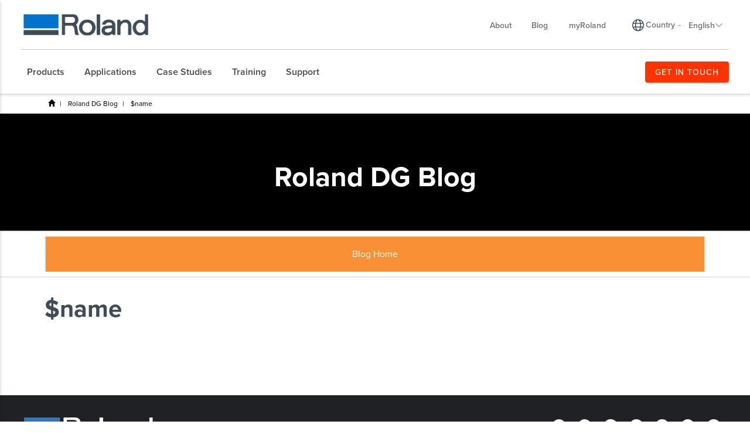

--- FILE ---
content_type: text/html; charset=utf-8
request_url: https://www.rolanddg.eu/en/blog/authors/laurie-weller
body_size: 38826
content:


<!DOCTYPE html>
<!--[if IE 8 ]><html lang="en" class="ie ie8"> <![endif]-->
<!--[if (gte IE 9)|!(IE)]><!-->
<html lang="en">
<!--<![endif]-->
<head>
    <style>
        :root {
            --bs-gutter-y: 0px;
            --bs-gutter-x: 12px;
        }
    </style>
    
<meta name="VIcurrentDateTime" content="639055097532856569" />
<meta name="VirtualFolder" content="/" />
<script type="text/javascript" src="/layouts/system/VisitorIdentification.js"></script>

    <link rel="preload" as="style" href="/-/media/roland-emea/files/css/emea.css">
<link rel="preload" as="style" href="/-/media/roland-emea/files/css/homecro/homecro_mod.min.css">
<link rel="preload" as="script" href="/-/media/roland-emea/files/js/emeascripts.min.js">


<!-- Google Tag Manager -->
<script>(function(w,d,s,l,i){w[l]=w[l]||[];w[l].push({'gtm.start':
new Date().getTime(),event:'gtm.js'});var f=d.getElementsByTagName(s)[0],
j=d.createElement(s),dl=l!='dataLayer'?'&l='+l:'';j.async=true;j.src=
'https://www.googletagmanager.com/gtm.js?id='+i+dl;f.parentNode.insertBefore(j,f);
})(window,document,'script','dataLayer','GTM-P7TZD2G');</script>
<!-- End Google Tag Manager -->


<!--IP Retrieval Code Start-->
<script type="text/javascript">
    document.addEventListener("DOMContentLoaded",
        function() {
            var ip = getCookie("ip");

            if (ip === "") {
                getJSONP("https://api.ipify.org?format=jsonp&callback=?",
                    function(json) {
                        ip = json.ip;
                        setCookie("ip", json.ip, 365);
                        console.log('IP not found, service called: ' + ip);
                    });
            } else {
                console.log('IP found in cookie: ' + ip);
            }

            window.dataLayer = window.dataLayer || [];

            dataLayer.push({ 'gtm_ip_address': `${ip}` });
        });

    function setCookie(cname, cvalue, exdays) {
        var d = new Date();
        d.setTime(d.getTime() + (exdays * 24 * 60 * 60 * 1000));
        var expires = `expires=${d.toUTCString()}`;
        document.cookie = cname + "=" + cvalue + ";" + expires + ";path=/";
    }

    function getCookie(cname) {
        var name = cname + "=";
        var decodedCookie = decodeURIComponent(document.cookie);
        var ca = decodedCookie.split(';');
        for (var i = 0; i < ca.length; i++) {
            var c = ca[i];
            while (c.charAt(0) === ' ') {
                c = c.substring(1);
            }
            if (c.indexOf(name) === 0) {
                return c.substring(name.length, c.length);
            }
        }
        return "";
    }

    function getJSONP(url, success) {
        var ud = '_' + +new Date,
            script = document.createElement('script'),
            head = document.getElementsByTagName('head')[0] || document.documentElement;

        window[ud] = function(data) {
            head.removeChild(script);
            success && success(data);
        };

        script.src = url.replace('callback=?', 'callback=' + ud);
        head.appendChild(script);
    }
</script>
<!--IP Retrieval Code End-->

<script type="application/ld+json">
{
 "@context" : "http://schema.org",
  "@type" : "Corporation",
  "name" : "Roland DG North Europe",
  "description" : "Award winning, high quality wide format eco-solvent, sublimation and UV roll-to-roll and flatbed printers and printer/cutters, vinyl cutters, engraving technology, 3D prototyping solutions and more.",
  "url" : "https://www.rolanddg.eu",
"logo":"https://www.rolanddg.eu/-/media/roland-emea/images/global/logos/roland-logo-dark.png",
  "sameAs" : [ "https://www.facebook.com/RolandDGEurope",
    "https://www.youtube.com/channel/UCyOLxsHCDfkHnBTlctrJDeg",
    "https://www.instagram.com/rolanddgeurope/", 
    "https://www.linkedin.com/company/rolanddg-emea"],
"address":
[{
  "@type" : "PostalAddress",
  "streetAddress" : "Engholm Parkvej 5",
 "addressLocality" : "",
"addressRegion" : "Allerød",
"postalCode" : "3450"
}],
"contactPoint":
[{
  "@type" : "ContactPoint",
  "telephone" : "(+45) 88 82 20 00",
  "contactType" : "sales, customer service, technical support"
}],
"founder":
[{
  "@type" : "person",
  "name" : "Ikutaro Kakehashi"
}]
 }
</script>


<!-- Preload and apply CSS styles -->
<link rel="preload" href="/-/media/roland-emea/files/css/emea.css" as="style" onload="this.onload=null;this.rel='stylesheet'">
<noscript><link rel="stylesheet" href="/-/media/roland-emea/files/css/emea.css"></noscript>

<link rel="preload" href="/-/media/roland-emea/files/css/homecro/homecro_mod.min.css" as="style" onload="this.onload=null;this.rel='stylesheet'">
<noscript><link rel="stylesheet" href="/-/media/roland-emea/files/css/homecro/homecro_mod.min.css"></noscript>

<!-- Preload JavaScript files -->
<link rel="preload" href="/-/media/roland-emea/files/js/emeascripts.min.js" as="script">

<meta name="facebook-domain-verification" content="vaai97kaspcgtbfjl2w6n3pi2enaeq" />
    <meta name="viewport" content="width=device-width, initial-scale=1" />
<meta charset="utf-8">
<meta http-equiv="X-UA-Compatible" content="IE=edge" />

<title>$name | Roland DG</title>
<meta name="description" content="" />
<meta name="keywords" content="" />
<link rel="canonical" href="https://www.rolanddg.eu/en/blog/authors/laurie-weller" />


        <link rel="alternate" href="https://www.rolanddg.eu/en/blog/authors/laurie-weller" hreflang="en" />
        <link rel="alternate" href="https://www.rolanddg.eu/en-gb/blog/authors/laurie-weller" hreflang="en-GB" />
        <link rel="alternate" href="https://www.rolanddg.eu/pt-pt/blog/authors/laurie-weller" hreflang="pt-PT" />
        <link rel="alternate" href="https://www.rolanddg.eu/es-es/blog/authors/laurie-weller" hreflang="es-ES" />
        <link rel="alternate" href="https://www.rolanddg.eu/en/blog/authors/laurie-weller" hreflang="x-default" />


<link rel="image_src" href="" />
<meta property="og:title" content="$name | Roland DG" />
<meta property="og:description" content="" />
<meta property="og:url" content="https://www.rolanddg.eu/en/blog/authors/laurie-weller" />
<meta property="og:image" content="" />
<meta property="og:site_name" content="Roland DG Website" />
<meta property="og:type" content="website" />


    <link rel="shortcut icon" href="https://cdn.rolanddg.eu/-/media/roland-emea/images/home/rdg-logo/favicon.ico?rev=be0f061c97d64b2a907ddd35de7a29f0" type="image/x-icon">
<link rel="icon" href="https://cdn.rolanddg.eu/-/media/roland-emea/images/home/rdg-logo/favicon_png.png?rev=8376271537ba45db9e9b40370e88130f" type="image/png">
<link rel="apple-touch-icon-precomposed" sizes="76x76" href="https://cdn.rolanddg.eu/-/media/roland-emea/images/home/rdg-logo/ios_76.png?rev=686d44beba674555b5cfc46407e05dca" >
<link rel="apple-touch-icon-precomposed" sizes="120x120" href="https://cdn.rolanddg.eu/-/media/roland-emea/images/home/rdg-logo/ios_120.png?rev=1ce62e83b91b4cfcad288435c41b1a6d">
<link rel="apple-touch-icon-precomposed" sizes="152x152" href="https://cdn.rolanddg.eu/-/media/roland-emea/images/home/rdg-logo/ios_152.png?rev=0fdc611c022547f79670b6da0c401ce9">
<link rel="apple-touch-icon-precomposed" sizes="180x180" href="https://cdn.rolanddg.eu/-/media/roland-emea/images/home/rdg-logo/ios_180.png?rev=7847ea58950a475b839060d7ae33ade9">
    


    <link rel="preconnect" href="https://code.jquery.com" crossorigin>
    <link rel="preconnect" href="https://cdn.jsdelivr.net" crossorigin>
    <link rel="dns-prefetch" href="//code.jquery.com">
    <link rel="dns-prefetch" href="//cdn.jsdelivr.net">
<link rel="preconnect" href="https://kit.fontawesome.com" crossorigin>
<link rel="dns-prefetch" href="//kit.fontawesome.com">
    <link rel="preconnect" href="https://use.typekit.net" crossorigin>
    <link rel="dns-prefetch" href="//use.typekit.net">
<!-- <link rel="stylesheet" href="https://use.typekit.net/nas3lxy.css"> -->

<link rel="preload" href="https://use.typekit.net/nas3lxy.css" as="style">
<link rel="stylesheet" href="https://use.typekit.net/nas3lxy.css" media="print" onload="this.media='all'">
<noscript><link rel="stylesheet" href="https://use.typekit.net/nas3lxy.css"></noscript>

<style>
@font-face {
      font-display: swap;
}
</style><link href="/bundles/css/vendor?v=SC5sBkH1CF8Su_UK96fCuVXuhdbib9X8W3oMlngjA5w1" rel="stylesheet"/>



<script src="https://kit.fontawesome.com/4141c79c6e.js" crossorigin="anonymous" defer></script>
<noscript><link rel="stylesheet" href="https://kit.fontawesome.com/4141c79c6e.css" crossorigin="anonymous" /></noscript>


    <link rel="preload" href="/bundles/css/local?v=Tgh7wqW-olqt7Gz7FxBkUUJSlzku7buyhCS9rnPVsgk1" as="style" />
    <link rel="stylesheet" href="/bundles/css/local?v=Tgh7wqW-olqt7Gz7FxBkUUJSlzku7buyhCS9rnPVsgk1" media="print" onload="this.onload=null;this.media='all'" />
    <noscript><link rel="stylesheet" href="/bundles/css/local?v=Tgh7wqW-olqt7Gz7FxBkUUJSlzku7buyhCS9rnPVsgk1" /></noscript>


<link rel="preload" href="/bundles/css/vendor-jquery-ui?v=j6dYEFzIKT1H-tqfA_KZlPs1HeNV8obVy5i4SoZqsmE1" as="style" />
<link rel="stylesheet" href="/bundles/css/vendor-jquery-ui?v=j6dYEFzIKT1H-tqfA_KZlPs1HeNV8obVy5i4SoZqsmE1" media="print" onload="this.onload=null;this.media='all'" />
<noscript><link rel="stylesheet" href="/bundles/css/vendor-jquery-ui?v=j6dYEFzIKT1H-tqfA_KZlPs1HeNV8obVy5i4SoZqsmE1" /></noscript>


<script src="//code.jquery.com/jquery-3.7.1.min.js"></script>
<script>(window.jQuery)||document.write('<script src="/bundles/js/vendor-jquery"><\/script>');</script>
<script src="//code.jquery.com/ui/1.12.1/jquery-ui.min.js" defer></script>
<script>(window.jQuery.ui)||document.write('<script src="/bundles/js/vendor-jquery-ui"><\/script>');</script>
<script src="//cdn.jsdelivr.net/npm/bootstrap@5.0.2/dist/js/bootstrap.bundle.min.js"></script>
<script>(window.bootstrap)||document.write('<script src="/bundles/js/vendor-bootstrap"><\/script>');</script>
<script src="/bundles/js/vendor?v=VwO4d6nS3B2T7CyvSmyugLnteEnifz6_De3X08EIKgg1"></script>
<script src="/bundles/js/local?v=x3VCzh0WhyrWWsvxxJ_s477Xk01_ZDz2gizA_e0pQe01" defer></script>




    
</head>
<body data-template="Blog Author">
    <!-- Google Tag Manager (noscript) -->
<noscript><iframe src="https://www.googletagmanager.com/ns.html?id=GTM-P7TZD2G"
height="0" width="0" style="display:none;visibility:hidden"></iframe></noscript>
<!-- End Google Tag Manager (noscript) -->
</script>
    <header class="rd rd-header sticky-enabled">
        <nav class="nav__utility">
        <div class="container-fluid">
            <div class="nav__utility-wrapper">
                <!-- device only -->
                <button class="nav-toggler clickable--reset">
                    <span class="nav-toggler__icon"></span>
                </button>

                <div class="nav__utility-brand">
<a href="https://www.rolanddg.eu/en/"><img src="https://cdn.rolanddg.eu/-/media/roland-dg/images/navigation-redesign/roland-logo.png?h=41&amp;iar=0&amp;w=285&amp;rev=93634d77fe6f46ed8fbb9a8db6276e54&amp;hash=782CD4F94BCD84D3420FBBE5B80A8E35" class="img-responsive" alt="Roland DGA" width="285" height="41" loading="lazy" /></a>                </div>
                <div class="nav__utility-menus">

                    
                            <div class="rd-dropdown rd-dropdown--hover-intent nav__utility-menus-item desktop-only" role="menu">
                                <button class="rd-dropdown__trigger link--pill">
                                    About
                                    <span class="rd-dropdown__trigger-icon"></span>
                                </button>
                                <div class="rd-dropdown__menu">
                                        <p class="col-section-heading">

</p>
                                            <div class="multi-col-display">
                                                    <div class="col">
                                                            <div class="col-section">
                                                                <ul>
                                                                        <li>
                                                                            

<a class="no-thumbnail" href="https://www.rolanddg.eu/en/company">About Roland DG</a>
                                                                        </li>
                                                                        <li>
                                                                            

<a class="no-thumbnail" href="https://www.rolanddg.eu/en/company/contact-us">Contact us</a>
                                                                        </li>
                                                                        <li>
                                                                            

<a class="no-thumbnail" href="https://www.rolanddg.eu/en/company/careers">Careers</a>
                                                                        </li>
                                                                        <li>
                                                                            

<a class="no-thumbnail" href="https://www.rolanddg.eu/en/company/contact-us#internationalpartners">International Partners</a>
                                                                        </li>
                                                                </ul>
                                                            </div>
                                                    </div>
                                                    <div class="col">
                                                            <div class="col-section">
                                                                <ul>
                                                                        <li>
                                                                            

<a class="no-thumbnail" href="https://www.rolanddg.eu/en/company/events">Events</a>
                                                                        </li>
                                                                        <li>
                                                                            

<a class="no-thumbnail" href="https://www.rolanddg.eu/en/company/pressroom">Pressroom</a>
                                                                        </li>
                                                                        <li>
                                                                            

<a class="no-thumbnail" href="https://www.rolanddg.eu/en/newsletters">Newsletter</a>
                                                                        </li>
                                                                </ul>
                                                            </div>
                                                    </div>
                                            </div>
                                </div>
                            </div>


<a class="tablet-and-below  nav__utility-menus-item link--pill desktop-only no-thumbnail" href="https://www.rolanddg.eu/en/company">About</a>

<a class="nav__utility-menus-item link--pill desktop-only no-thumbnail" href="https://www.rolanddg.eu/en/blog">Blog</a>

<a class="nav__utility-menus-item link--pill desktop-only no-thumbnail" target="_blank" rel="noopener noreferrer" href="https://my.rolanddg.eu/">myRoland</a>                                <div class="nav__utility-lang-selector desktop-only region-selector-wrapper">
                                    

<span class="flag flag-"></span>

    <img src="https://cdn.rolanddg.eu/-/media/roland-dg/images/navigation-redesign/regionselectorglobe.svg?rev=0cbb746a2d854b79adbed8e1f1e16881&amp;hash=4FCC047CBD5C2CE64BBA2FBE5AD844DD" alt="language icon" />

<a href="https://www.rolanddg.eu/en/regions" title="Change country" >Country</a>
    <span class="language-separator">-</span>


<div class="rd-dropdown" role="menu">
        <button class="rd-dropdown__trigger link--pill">
            English
            <span class="rd-dropdown__trigger-icon"></span>
        </button>
        <div class="rd-dropdown__menu">
            <ul>
                    <li role="menuitem" id="lan-c7ca1290-4dc9-4e21-87e5-b34707f60113">
                        <a href="https://www.rolanddg.eu/en-gb/blog/authors/laurie-weller">
                            English (GB)
                        </a>
                    </li>
                    <li role="menuitem" id="lan-a6994328-3957-4c45-ad56-db96f608f44e">
                        <a href="https://www.rolanddg.eu/en-em/blog/authors/laurie-weller">
                            English (EM)
                        </a>
                    </li>
                    <li role="menuitem" id="lan-65ef3ccf-527e-448d-97cb-30950161d7b3">
                        <a href="https://www.rolanddg.eu/pt-pt/blog/authors/laurie-weller">
                            Portugu&#234;s (Portugal)
                        </a>
                    </li>
                    <li role="menuitem" id="lan-47561d54-f512-4a95-b38c-7227206003a8">
                        <a href="https://www.rolanddg.eu/es-es/blog/authors/laurie-weller">
                            Espa&#241;ol
                        </a>
                    </li>
            </ul>
        </div>
</div>
                                </div>


<a class="tablet-and-below btn btn--orange nav__utility-menus-item link--pill desktop-only no-thumbnail" href="https://www.rolanddg.eu/en/company/contact-us">GET IN TOUCH</a>
                    


<a class="tablet-and-below  nav--icon" href="https://www.rolanddg.eu/en/company/contact-us"><img src="https://cdn.rolanddg.eu/-/media/roland-dg/images/navigation-redesign/bsicon_geoaltfill.png?h=23&amp;iar=0&amp;w=17&amp;rev=f009f56760db4f399cf1a6a6397c87cd&amp;hash=0CE0E02D8DB88822954C9D2CCEE6015E" class="img-responsive" alt="icon geo" width="17" height="23" loading="lazy" /></a>                </div>
            </div>
        </div>
    </nav>

    <nav class="nav__main">
    <div class="container-fluid">
        <div class="nav__main-wrapper">
                <ul class="nav__main-menus" role="menubar">
                            <li class="nav__main-menus-item ">
                                <div class="rd-dropdown rd-dropdown--hover-intent rd-dropdown--mega" role="menu">
                                    <button class="rd-dropdown__trigger link--pill">
                                        

            <span>Products</span>

                                        <span class="rd-dropdown__trigger-icon"></span>
                                    </button>

                                    <div class="rd-dropdown__menu ">
                                            <!-- LVL N -->
                                            <div class="rd-dropdown__menu-lvl">
                                                        <!-- rd-dropdown__menu-lvl__toggle-section -->
                                                        <ul class="" data-parent="">
                                                                    <li role="menuitem">
                                                                        

<a class="btn btn--orange no-thumbnail" href="https://www.rolanddg.eu/en/products">HELP ME CHOOSE</a>
                                                                    </li>
                                                                    <li role="menuitem" class="rd-dropdown__menuitem" id="{54A7A719-D9A3-4E9F-B9A2-0E68B0974B7D}">
                                                                        <button class="clickable--reset mm-toggler ">By Type</button>
                                                                    </li>
                                                                    <li role="menuitem" class="rd-dropdown__menuitem" id="{EAF246B0-29AA-453F-85ED-90BE12AB26EC}">
                                                                        <button class="clickable--reset mm-toggler ">By Brand</button>
                                                                    </li>
                                                                    <li role="menuitem" class="rd-dropdown__menuitem" id="{22A4F31F-C2C8-4202-9754-117B05EE72AA}">
                                                                        <button class="clickable--reset mm-toggler ">New Products</button>
                                                                    </li>
                                                                    <li role="menuitem">
                                                                        


                                                                    </li>
                                                        </ul>
                                            </div>
                                            <!-- LVL N -->
                                            <div class="rd-dropdown__menu-lvl">
                                                        <!-- rd-dropdown__menu-lvl__toggle-section -->
                                                        <ul class="rd-dropdown__menu-lvl__toggle-section" data-parent="{54A7A719-D9A3-4E9F-B9A2-0E68B0974B7D}">
                                                                    <li role="menuitem" class="rd-dropdown__menuitem" id="{88A9ADDC-6710-446D-8211-3D9611CC53A2}">
                                                                        <button class="clickable--reset mm-toggler ">Printers</button>
                                                                    </li>
                                                                    <li role="menuitem" class="rd-dropdown__menuitem" id="{F7DA7A52-8F60-4554-B92B-65A1C306843A}">
                                                                        <button class="clickable--reset mm-toggler ">Cutters</button>
                                                                    </li>
                                                                    <li role="menuitem" class="rd-dropdown__menuitem" id="{979913B6-D774-4344-9E92-0961D9E8CC9F}">
                                                                        <button class="clickable--reset mm-toggler ">Engravers and Decorators</button>
                                                                    </li>
                                                                    <li role="menuitem" class="rd-dropdown__menuitem" id="{C773C821-AAF3-45D4-B6B7-140AC7ECA87F}">
                                                                        <button class="clickable--reset mm-toggler ">Milling and 3D Printing</button>
                                                                    </li>
                                                                    <li role="menuitem" class="rd-dropdown__menuitem" id="{8783D331-0B93-4091-B376-AD560B36ECDB}">
                                                                        <button class="clickable--reset mm-toggler ">Dental Solutions</button>
                                                                    </li>
                                                                    <li role="menuitem" class="rd-dropdown__menuitem" id="{611ABD02-20BC-4B54-99D4-FF60E415F97C}">
                                                                        <button class="clickable--reset mm-toggler ">Software</button>
                                                                    </li>
                                                                    <li role="menuitem">
                                                                        

<a class="bold no-thumbnail" href="https://www.rolanddg.eu/en/products/inks">Inks</a>
                                                                    </li>
                                                        </ul>
                                                        <div class="multi-col-display rd-dropdown__menu-lvl__toggle-section " data-parent="{EAF246B0-29AA-453F-85ED-90BE12AB26EC}">

                                                                                                                            <div class="col">
                                                                    <div class="col-section">
                                                                        <ul>
                                                                                <li>
                                                                                    

        <div class="d-block no-thumbnail">
                    </div>

                                                                                </li>
                                                                                <li>
                                                                                    

<a class="has-subtitle no-thumbnail" href="https://www.rolanddg.eu/en/products/printers/truevis">            <span class="nav__title">TrueVIS</span>
            <span class="nav__subtitle">Wide-Format Printers</span>
</a>
                                                                                </li>
                                                                                <li>
                                                                                    

<a class="has-subtitle no-thumbnail" href="https://www.rolanddg.eu/en/products/printers/versastudio">            <span class="nav__title">VersaSTUDIO</span>
            <span class="nav__subtitle">Compact Digital Fabrication</span>
</a>
                                                                                </li>
                                                                                <li>
                                                                                    

<a class="has-subtitle no-thumbnail" href="https://www.rolanddg.eu/en/products/printers/versaobject">            <span class="nav__title">VersaOBJECT</span>
            <span class="nav__subtitle">Direct-to-Object Printers</span>
</a>
                                                                                </li>
                                                                        </ul>
                                                                    </div>
                                                                </div>
                                                                                                                    </div>
                                                        <div class="multi-col-display rd-dropdown__menu-lvl__toggle-section " data-parent="{22A4F31F-C2C8-4202-9754-117B05EE72AA}">

                                                                                                                                <div class="col">
                                                                                <div class="col-section">
                                                                                    <ul>
                                                                                            <li id="menu_da640">
                                                                                                

<a class="cta-grid has-subtitle" href="https://www.rolanddg.eu/en/products/printers/da-640"><img src="https://cdn.rolanddg.eu/-/media/roland-dg/images/navigation-redesign/products/printers/dimense/da-640.png?h=55&amp;iar=0&amp;w=100&amp;rev=9913988d093449bc83d06af8ce18ed91&amp;hash=B1F06FEF393495D37F137154258382D1" class="img-responsive" alt="DIMENSE DA-640" width="100" height="55" loading="lazy" />            <span class="nav__title">DIMENSE</span>
            <span class="nav__subtitle">DA-640</span>
</a>
                                                                                            </li>
                                                                                            <li id="menu_versaworks7">
                                                                                                

<a class="cta-grid has-subtitle" href="https://www.rolanddg.eu/en/products/software/versaworks-7"><img src="https://cdn.rolanddg.eu/-/media/roland-dg/images/navigation-redesign/products/software/versaworks7.png?h=55&amp;iar=0&amp;w=100&amp;rev=5409aaab5f99434e8de74f0cf38a0241&amp;hash=188AFAB9821943130AB65340D64EF4E3" class="img-responsive" alt="VersaWorks 7" width="100" height="55" loading="lazy" />            <span class="nav__title">Software</span>
            <span class="nav__subtitle">VersaWorks 7</span>
</a>
                                                                                            </li>
                                                                                            <li id="menu_versastudiobd12">
                                                                                                

<a class="cta-grid has-subtitle" href="https://www.rolanddg.eu/en/products/printers/versastudio-bd-series"><img src="https://cdn.rolanddg.eu/-/media/roland-dg/images/navigation-redesign/products/printers/uvflatbedprinters/bd-8.png?h=55&amp;iar=0&amp;w=100&amp;rev=d0f8bb5c0039403fb559cc2b4ee85531&amp;hash=D5A24A82AEBFD04A6F7E052503747142" class="img-responsive" alt="VersaSTUDIO BD-8" width="100" height="55" loading="lazy" />            <span class="nav__title">VersaSTUDIO</span>
            <span class="nav__subtitle">BD-12</span>
</a>
                                                                                            </li>
                                                                                            <li id="menu_versastudiobn230">
                                                                                                

<a class="cta-grid has-subtitle" href="https://www.rolanddg.eu/en/products/printers/versastudio-bn2-series-printer-cutter"><img src="https://cdn.rolanddg.eu/-/media/roland-dg/images/navigation-redesign/products/printers/ecosolprintercutters/versastudio-bn2-series.png?h=55&amp;iar=0&amp;w=100&amp;rev=eb063bc39aab493f86574e8b98fa0d24&amp;hash=5662E567E23374B76CE5177CA1BE35F6" class="img-responsive" alt="VersaSTUDIO BN2 Series" width="100" height="55" loading="lazy" />            <span class="nav__title">VersaSTUDIO </span>
            <span class="nav__subtitle">BN2-30</span>
</a>
                                                                                            </li>
                                                                                            <li id="menu_truevisxg640">
                                                                                                

<a class="cta-grid has-subtitle" href="https://www.rolanddg.eu/en/products/printers/truevis-xg-640"><img src="https://cdn.rolanddg.eu/-/media/roland-dg/images/navigation-redesign/products/printers/ecosolprintercutters/truevis-xg-640.png?h=55&amp;iar=0&amp;w=100&amp;rev=1471b8610d0e4af191524e132a33693b&amp;hash=8C3731A34EFC0368BABFD375460F73E8" class="img-responsive" alt="TrueVIS XG-640" width="100" height="55" loading="lazy" />            <span class="nav__title">TrueVIS</span>
            <span class="nav__subtitle">XG-640</span>
</a>
                                                                                            </li>
                                                                                    </ul>
                                                                                </div>
                                                                    </div>
                                                                    <div class="col">
                                                                                <div class="col-section">
                                                                                    <ul>
                                                                                            <li id="menu_truevisxp640">
                                                                                                

<a class="cta-grid has-subtitle" href="https://www.rolanddg.eu/en/products/printers/truevis-xp-640"><img src="https://cdn.rolanddg.eu/-/media/roland-dg/images/navigation-redesign/products/printers/ecosolprinters/truevis-xp-640.png?h=55&amp;iar=0&amp;w=100&amp;rev=fcf77892f5af48bcb569f40f85e321b0&amp;hash=501E953823AD81F56FF4459C7AE1AFC5" class="img-responsive" alt="TrueVIS XP-640" width="100" height="55" loading="lazy" />            <span class="nav__title">TrueVIS</span>
            <span class="nav__subtitle">XP-640</span>
</a>
                                                                                            </li>
                                                                                            <li id="menu_versaobjectmo180">
                                                                                                

<a class="cta-grid has-subtitle" href="https://www.rolanddg.eu/en/products/printers/versaobject-mo-series"><img src="https://cdn.rolanddg.eu/-/media/roland-dg/images/navigation-redesign/products/printers/uvflatbedprinters/mo180.png?h=55&amp;iar=0&amp;w=100&amp;rev=c736296dc83b4874bcab49bc9116eeba&amp;hash=E9B2D39901B1DF1882AC5F0BBDCE3B75" class="img-responsive" alt="MO-180" width="100" height="55" loading="lazy" />            <span class="nav__title">VersaOBJECT</span>
            <span class="nav__subtitle">MO-180</span>
</a>
                                                                                            </li>
                                                                                            <li id="menu_versastudioby20">
                                                                                                

<a class="cta-grid has-subtitle" href="https://www.rolanddg.eu/en/products/printers/versastudio-by-20"><img src="https://cdn.rolanddg.eu/-/media/roland-dg/images/navigation-redesign/products/printers/textile/versastudio-by20.png?h=55&amp;iar=0&amp;w=100&amp;rev=ebb0f7f7948142f28372a536216f340e&amp;hash=E977DA4FBA620EC1938D3280DB294552" class="img-responsive" alt="VersaSTUDIO BY-20" width="100" height="55" loading="lazy" />            <span class="nav__title">VersaSTUDIO </span>
            <span class="nav__subtitle">BY-20</span>
</a>
                                                                                            </li>
                                                                                            <li id="menu_powder3dprinter">
                                                                                                

<a class="cta-grid has-subtitle" href="https://www.rolanddg.eu/en/products/3d/powder-3d-printer"><img src="https://cdn.rolanddg.eu/-/media/roland-dg/images/navigation-redesign/products/3d/pb600.png?h=55&amp;iar=0&amp;w=100&amp;rev=9f47fee5d9ff4cb48b9132d4ebc2fff8&amp;hash=6AD0BF5C5BD8FEBD216421C3EEF7C859" class="img-responsive" alt="PB-600" width="100" height="55" loading="lazy" />            <span class="nav__title">Powder 3D Printer</span>
            <span class="nav__subtitle">PB-600 / PB-400</span>
</a>
                                                                                            </li>
                                                                                            <li id="menu_ty300">
                                                                                                

<a class="cta-grid has-subtitle" href="https://www.rolanddg.eu/en/products/printers/ty-300"><img src="https://cdn.rolanddg.eu/-/media/roland-dg/images/navigation-redesign/products/printers/dtf/ty300.png?h=55&amp;iar=0&amp;w=100&amp;rev=5d71172fff2d4c4cab0d506c86f13bd3&amp;hash=8B4BC1B1AE0794B19F7D30BB50C4405A" class="img-responsive" alt="TY-300" width="100" height="55" loading="lazy" />            <span class="nav__title">Direct-to-Film</span>
            <span class="nav__subtitle">TY-300</span>
</a>
                                                                                            </li>
                                                                                    </ul>
                                                                                </div>
                                                                    </div>
                                                                                                                    </div>
                                            </div>
                                            <!-- LVL N -->
                                            <div class="rd-dropdown__menu-lvl">
                                                        <div class="multi-col-display rd-dropdown__menu-lvl__toggle-section " data-parent="{88A9ADDC-6710-446D-8211-3D9611CC53A2}">

                                                                                                                                <div class="col">
                                                                                <div class="col-section">
                                                                                    <ul>
                                                                                            <li id="menu_ecosolventprintersandcutterstitle">
                                                                                                

<a class="col-section-heading no-thumbnail" href="https://www.rolanddg.eu/en/products/printers/eco-solvent">            <span class="nav__title">Eco-Solvent Printer/Cutters</span>
</a>
                                                                                            </li>
                                                                                            <li id="menu_truevisxg640">
                                                                                                

<a class="cta-grid has-subtitle" href="https://www.rolanddg.eu/en/products/printers/truevis-xg-640"><img src="https://cdn.rolanddg.eu/-/media/roland-dg/images/navigation-redesign/products/printers/ecosolprintercutters/truevis-xg-640.png?h=55&amp;iar=0&amp;w=100&amp;rev=1471b8610d0e4af191524e132a33693b&amp;hash=8C3731A34EFC0368BABFD375460F73E8" class="img-responsive" alt="TrueVIS XG-640" width="100" height="55" loading="lazy" />            <span class="nav__title">TrueVIS </span>
            <span class="nav__subtitle">XG-640</span>
</a>
                                                                                            </li>
                                                                                            <li id="menu_truevisvg3series">
                                                                                                

<a class="cta-grid has-subtitle" href="https://www.rolanddg.eu/en/products/printers/truevis-vg3-series-printer-cutter"><img src="https://cdn.rolanddg.eu/-/media/roland-dg/images/navigation-redesign/products/printers/ecosolprintercutters/truevis-vg3-series.png?h=55&amp;iar=0&amp;w=100&amp;rev=ff77d491fc244aee82ce27195e04edf6&amp;hash=2021B2395F4F76E7E5025331F6D7E732" class="img-responsive" alt="VG3" width="100" height="55" loading="lazy" />            <span class="nav__title">TrueVIS </span>
            <span class="nav__subtitle">VG3  Series</span>
</a>
                                                                                            </li>
                                                                                            <li id="menu_truevissg3series">
                                                                                                

<a class="cta-grid has-subtitle" href="https://www.rolanddg.eu/en/products/printers/truevis-sg3-series-printer-cutter"><img src="https://cdn.rolanddg.eu/-/media/roland-dg/images/navigation-redesign/products/printers/ecosolprintercutters/truevis-sg3-series.png?h=55&amp;iar=0&amp;w=100&amp;rev=a89d257bb7c44633905b4d33c74f5c80&amp;hash=4C38D1BAA0CF038BB55CB9E08951B55B" class="img-responsive" alt="SG3" width="100" height="55" loading="lazy" />            <span class="nav__title">TrueVIS </span>
            <span class="nav__subtitle">SG3 Series</span>
</a>
                                                                                            </li>
                                                                                            <li id="menu_versastudiobn2series">
                                                                                                

<a class="cta-grid has-subtitle" href="https://www.rolanddg.eu/en/products/printers/versastudio-bn2-series-printer-cutter"><img src="https://cdn.rolanddg.eu/-/media/roland-dg/images/navigation-redesign/products/printers/ecosolprintercutters/versastudio-bn2-series.png?h=55&amp;iar=0&amp;w=100&amp;rev=eb063bc39aab493f86574e8b98fa0d24&amp;hash=5662E567E23374B76CE5177CA1BE35F6" class="img-responsive" alt="VersaSTUDIO BN2 Series" width="100" height="55" loading="lazy" />            <span class="nav__title">VersaSTUDIO </span>
            <span class="nav__subtitle">BN2 Series</span>
</a>
                                                                                            </li>
                                                                                    </ul>
                                                                                </div>
                                                                                <div class="col-section">
                                                                                    <ul>
                                                                                            <li id="menu_ecosolventprinterstitle">
                                                                                                

<a class="no-thumbnail" href="https://www.rolanddg.eu/en/products/printers/eco-solvent">            <span class="nav__title">Eco-Solvent Printers</span>
</a>
                                                                                            </li>
                                                                                            <li id="menu_dgexpresserseries">
                                                                                                

        <div class="d-block no-thumbnail">
                    </div>

                                                                                            </li>
                                                                                            <li id="menu_truevisxp640">
                                                                                                

<a class="cta-grid has-subtitle" href="https://www.rolanddg.eu/en/products/printers/truevis-xp-640"><img src="https://cdn.rolanddg.eu/-/media/roland-dg/images/navigation-redesign/products/printers/ecosolprinters/truevis-xp-640.png?h=55&amp;iar=0&amp;w=100&amp;rev=fcf77892f5af48bcb569f40f85e321b0&amp;hash=501E953823AD81F56FF4459C7AE1AFC5" class="img-responsive" alt="TrueVIS XP-640" width="100" height="55" loading="lazy" />            <span class="nav__title">TrueVIS</span>
            <span class="nav__subtitle">XP-640</span>
</a>
                                                                                            </li>
                                                                                    </ul>
                                                                                </div>
                                                                                <div class="col-section">
                                                                                    <ul>
                                                                                            <li id="menu_latexprinterstitle">
                                                                                                

<a class="col-section-heading no-thumbnail" href="https://www.rolanddg.eu/en/products/printers/water-based-latex-printers">            <span class="nav__title">Latex Printers</span>
</a>
                                                                                            </li>
                                                                                            <li id="menu_truevisap640">
                                                                                                

<a class="cta-grid has-subtitle" href="https://www.rolanddg.eu/en/products/printers/truevis-ap-640-latex-printer"><img src="https://cdn.rolanddg.eu/-/media/roland-dg/images/navigation-redesign/products/printers/resin/ap-640.png?h=55&amp;iar=0&amp;w=100&amp;rev=78f38746d0e947c5b916e4cdb326d7f6&amp;hash=33CF69DB1AA33E2E72900B6279FECBCE" class="img-responsive" alt="AP-640" width="100" height="55" loading="lazy" />            <span class="nav__title">TrueVIS </span>
            <span class="nav__subtitle">AP-640</span>
</a>
                                                                                            </li>
                                                                                    </ul>
                                                                                </div>
                                                                    </div>
                                                                    <div class="col">
                                                                                <div class="col-section">
                                                                                    <ul>
                                                                                            <li id="menu_uvprinterscutters">
                                                                                                

<a class="col-section-heading no-thumbnail" href="https://www.rolanddg.eu/en/products/printers/uv-printers-and-printer-cutters">            <span class="nav__title">UV Printer/Cutters</span>
</a>
                                                                                            </li>
                                                                                            <li id="menu_dgxpressugseries">
                                                                                                

        <div class="d-block no-thumbnail">
                    </div>

                                                                                            </li>
                                                                                            <li id="menu_truevislgseries">
                                                                                                

<a class="cta-grid has-subtitle" href="https://www.rolanddg.eu/en/products/printers/truevis-lg-mg-series-uv-printer-cutter"><img src="https://cdn.rolanddg.eu/-/media/roland-dg/images/navigation-redesign/products/printers/uvprintercutters/lg-series.png?h=55&amp;iar=0&amp;w=100&amp;rev=b2ecf75198b6451ab5b5c182d7cd1aa9&amp;hash=6286A569C9124A602C9FC76369D08760" class="img-responsive" alt="LG Series" width="100" height="55" loading="lazy" />            <span class="nav__title">TrueVIS</span>
            <span class="nav__subtitle">LG/MG Series</span>
</a>
                                                                                            </li>
                                                                                    </ul>
                                                                                </div>
                                                                                <div class="col-section">
                                                                                    <ul>
                                                                                            <li id="menu_uvprinterstitle">
                                                                                                

<a class="col-section-heading no-thumbnail" href="https://www.rolanddg.eu/en/products/printers/uv-printers-and-printer-cutters">            <span class="nav__title">UV Flatbed Printers</span>
</a>
                                                                                            </li>
                                                                                            <li id="menu_versastudiobdseries">
                                                                                                

<a class="cta-grid has-subtitle" href="https://www.rolanddg.eu/en/products/printers/versastudio-bd-series"><img src="https://cdn.rolanddg.eu/-/media/roland-dg/images/navigation-redesign/products/printers/uvflatbedprinters/bd-8.png?h=55&amp;iar=0&amp;w=100&amp;rev=d0f8bb5c0039403fb559cc2b4ee85531&amp;hash=D5A24A82AEBFD04A6F7E052503747142" class="img-responsive" alt="VersaSTUDIO BD-8" width="100" height="55" loading="lazy" />            <span class="nav__title">VersaSTUDIO</span>
            <span class="nav__subtitle">BD Series</span>
</a>
                                                                                            </li>
                                                                                            <li id="menu_versaobjectmoseries">
                                                                                                

<a class="cta-grid has-subtitle" href="https://www.rolanddg.eu/en/products/printers/versaobject-mo-series"><img src="https://cdn.rolanddg.eu/-/media/roland-dg/images/navigation-redesign/products/printers/uvflatbedprinters/mo180.png?h=55&amp;iar=0&amp;w=100&amp;rev=c736296dc83b4874bcab49bc9116eeba&amp;hash=E9B2D39901B1DF1882AC5F0BBDCE3B75" class="img-responsive" alt="MO-180" width="100" height="55" loading="lazy" />            <span class="nav__title">VersaOBJECT</span>
            <span class="nav__subtitle">MO Series</span>
</a>
                                                                                            </li>
                                                                                            <li id="menu_versaobjectcoiseries">
                                                                                                

<a class="cta-grid has-subtitle" href="https://www.rolanddg.eu/en/products/printers/versaobject-lo-coi-series-flatbed-uv-printer"><img src="https://cdn.rolanddg.eu/-/media/roland-dg/images/navigation-redesign/products/printers/uvflatbedprinters/versaobject-lo-coi-series.png?h=55&amp;iar=0&amp;w=100&amp;rev=e9da267054c44ce99785a0eff57df265&amp;hash=71135189140E6BFF1F361A26D3F2A226" class="img-responsive" alt="VersaOBJECT LO COi series" width="100" height="55" loading="lazy" />            <span class="nav__title">VersaOBJECT</span>
            <span class="nav__subtitle">LO/CO-i Series</span>
</a>
                                                                                            </li>
                                                                                            <li id="menu_eu1000mf">
                                                                                                

<a class="semibold cta-grid" href="https://www.rolanddg.eu/en/products/printers/eu-1000mf-uv-flatbed-printer"><img src="https://cdn.rolanddg.eu/-/media/roland-dg/images/navigation-redesign/products/printers/uvflatbedprinters/eu-1000mf.png?h=55&amp;iar=0&amp;w=100&amp;rev=3143d3d6df724ad69630c2e038d24f8f&amp;hash=9CC58D578FB52F5928B4B6EF454DD2B6" class="img-responsive" alt="EU-1000MF" width="100" height="55" loading="lazy" />            <span class="nav__title">EU-1000MF</span>
</a>
                                                                                            </li>
                                                                                    </ul>
                                                                                </div>
                                                                                <div class="col-section">
                                                                                    <ul>
                                                                                            <li id="menu_uvindustrialtitle">
                                                                                                

        <div class="d-block no-thumbnail">
                <span class="nav__title">UV Industrial Direct-to-cylinder Printer</span>
                    </div>

                                                                                            </li>
                                                                                            <li id="menu_lsincperiseries">
                                                                                                

<a class="cta-grid has-subtitle" href="https://www.rolanddg.eu/en/products/printers/lsinc-peri-series"><img src="https://cdn.rolanddg.eu/-/media/roland-dg/images/navigation-redesign/products/printers/uvindustrial/periq360.png?h=55&amp;iar=0&amp;w=100&amp;rev=35087f2938ec425a85bdf9fd4503e213&amp;hash=A71BB7D291A6F958C2BC2B4BDA4340C7" class="img-responsive" alt="LSINC PeriQ360" width="100" height="55" loading="lazy" />            <span class="nav__title">LSINC</span>
            <span class="nav__subtitle">Peri Series</span>
</a>
                                                                                            </li>
                                                                                    </ul>
                                                                                </div>
                                                                    </div>
                                                                    <div class="col">
                                                                                <div class="col-section">
                                                                                    <ul>
                                                                                            <li id="menu_textureprinters">
                                                                                                

<a class="col-section-heading no-thumbnail" href="https://www.rolanddg.eu/en/products/printers">            <span class="nav__title">Dimensional Surface Printer</span>
</a>
                                                                                            </li>
                                                                                            <li id="menu_da640">
                                                                                                

<a class="cta-grid has-subtitle" href="https://www.rolanddg.eu/en/products/printers/da-640"><img src="https://cdn.rolanddg.eu/-/media/roland-dg/images/navigation-redesign/products/printers/dimensional-surface-printer/da-640.png?h=55&amp;iar=0&amp;w=100&amp;rev=2f5cc34b99ef43ef86cbc6f63156f087&amp;hash=266EF3529274DF455D426707ED6E690B" class="img-responsive" alt="DIMENSE DA-640" width="100" height="55" loading="lazy" />            <span class="nav__title">DIMENSE</span>
            <span class="nav__subtitle">DA-640</span>
</a>
                                                                                            </li>
                                                                                            <li id="menu_dimensors">
                                                                                                

<a class="cta-grid has-subtitle" href="https://www.rolanddg.eu/en/products/printers/dimensor-s-printer"><img src="https://cdn.rolanddg.eu/-/media/roland-dg/images/navigation-redesign/products/printers/dimense/dimenseor-s.png?h=55&amp;iar=0&amp;w=100&amp;rev=db0140666c594c6ebf5178377f2e1765&amp;hash=D8AA4BF0105C30DC07519790414BC34B" class="img-responsive" alt="" width="100" height="55" loading="lazy" />            <span class="nav__title">DIMENSE</span>
            <span class="nav__subtitle">Dimensor S</span>
</a>
                                                                                            </li>
                                                                                    </ul>
                                                                                </div>
                                                                                <div class="col-section">
                                                                                    <ul>
                                                                                            <li id="menu_directtofilmdtfprinters">
                                                                                                

<a class="col-section-heading no-thumbnail" href="https://www.rolanddg.eu/en/products/printers/direct-to-film-dtf">            <span class="nav__title">Direct-to-Film</span>
</a>
                                                                                            </li>
                                                                                            <li id="menu_ty300">
                                                                                                

<a class="semibold cta-grid" href="https://www.rolanddg.eu/en/products/printers/ty-300"><img src="https://cdn.rolanddg.eu/-/media/roland-dg/images/products/printers/ty-300/thumbnails/ty300-nav-icon.webp?h=56&amp;iar=0&amp;w=101&amp;rev=a5337017ce9e4994b2aeb20e69097a82&amp;hash=8F9A7C021DA23340B483C27C4B8BAA8A" class="img-responsive" alt="TY-300 nav icon" width="101" height="56" loading="lazy" />            <span class="nav__title">TY-300</span>
</a>
                                                                                            </li>
                                                                                            <li id="menu_versastudioby20">
                                                                                                

<a class="cta-grid has-subtitle" href="https://www.rolanddg.eu/en/products/printers/versastudio-by-20"><img src="https://cdn.rolanddg.eu/-/media/roland-dg/images/navigation-redesign/products/printers/textile/versastudio-by20.png?h=55&amp;iar=0&amp;w=100&amp;rev=ebb0f7f7948142f28372a536216f340e&amp;hash=E977DA4FBA620EC1938D3280DB294552" class="img-responsive" alt="VersaSTUDIO BY-20" width="100" height="55" loading="lazy" />            <span class="nav__title">VersaSTUDIO </span>
            <span class="nav__subtitle">BY-20</span>
</a>
                                                                                            </li>
                                                                                    </ul>
                                                                                </div>
                                                                    </div>
                                                                                                                    </div>
                                                        <div class="multi-col-display rd-dropdown__menu-lvl__toggle-section " data-parent="{F7DA7A52-8F60-4554-B92B-65A1C306843A}">

                                                                                                                            <div class="col">
                                                                    <div class="col-section">
                                                                        <ul>
                                                                                <li>
                                                                                    

<a class="col-section-heading no-thumbnail" href="https://www.rolanddg.eu/en/products/vinyl-cutters">            <span class="nav__title">Wide-Format Cutters</span>
</a>
                                                                                </li>
                                                                                <li>
                                                                                    

<a class="cta-grid has-subtitle" href="https://www.rolanddg.eu/en/products/vinyl-cutters/camm-1-gr2-large-format-cutters"><img src="https://cdn.rolanddg.eu/-/media/roland-dg/images/navigation-redesign/products/cutters/camm-1-gr2-series.png?h=55&amp;iar=0&amp;w=100&amp;rev=47b3fb555641480cb43111153209e326&amp;hash=32CD73F20952999FAB0E1E58F980CD42" class="img-responsive" alt="CAMM 1 GR2 Series" width="100" height="55" loading="lazy" />            <span class="nav__title">CAMM-1 </span>
            <span class="nav__subtitle">GR2 Series</span>
</a>
                                                                                </li>
                                                                                <li>
                                                                                    

<a class="col-section-heading no-thumbnail" href="https://www.rolanddg.eu/en/products/vinyl-cutters">            <span class="nav__title">Compact Cutters</span>
</a>
                                                                                </li>
                                                                                <li>
                                                                                    

<a class="cta-grid has-subtitle" href="https://www.rolanddg.eu/en/products/vinyl-cutters/versastudio-gs2-24"><img src="https://cdn.rolanddg.eu/-/media/roland-dg/images/navigation-redesign/products/cutters/gs224.png?h=55&amp;iar=0&amp;w=100&amp;rev=9e73db18bc814875920f3182d2177bad&amp;hash=F5A30C53D78525BD1968550F351DECE0" class="img-responsive" alt="GS2-24" width="100" height="55" loading="lazy" />            <span class="nav__title">VersaSTUDIO </span>
            <span class="nav__subtitle">GS2-24</span>
</a>
                                                                                </li>
                                                                        </ul>
                                                                    </div>
                                                                </div>
                                                                                                                    </div>
                                                        <div class="multi-col-display rd-dropdown__menu-lvl__toggle-section " data-parent="{979913B6-D774-4344-9E92-0961D9E8CC9F}">

                                                                                                                                <div class="col">
                                                                                <div class="col-section">
                                                                                    <ul>
                                                                                            <li id="menu_versastudiompx90s">
                                                                                                

<a class="cta-grid has-subtitle" href="https://www.rolanddg.eu/en/products/engraving-machines/mpx-90s-desktop-metal-printer"><img src="https://cdn.rolanddg.eu/-/media/roland-dg/images/navigation-redesign/products/engravers-decorators/mpx-90s.png?h=55&amp;iar=0&amp;w=100&amp;rev=7b8a21e11acd4024a6cd491e042143a1&amp;hash=AE6804E59C0A275101D45556728F12DB" class="img-responsive" alt="" width="100" height="55" loading="lazy" />            <span class="nav__title">VersaSTUDIO </span>
            <span class="nav__subtitle">MPX-90S</span>
</a>
                                                                                            </li>
                                                                                            <li id="menu_dgshapede-3desktopengraver">
                                                                                                

<a class="bold cta-grid" href="https://www.rolanddg.eu/en/products/engraving-machines/de3-decorator-engraver"><img src="https://cdn.rolanddg.eu/-/media/roland-dg/images/navigation-redesign/products/engravers-decorators/de-3-front-view.png?h=55&amp;iar=0&amp;w=100&amp;rev=1a36f473cf5c478d974237d44e86c24e&amp;hash=DFDF834BA7F8262C54778F5B1449079B" class="img-responsive" alt="DE-3 (front view)" width="100" height="55" loading="lazy" />            <span class="nav__subtitle">DE-3</span>
</a>
                                                                                            </li>
                                                                                            <li id="menu_ld300laserdecorator">
                                                                                                

<a class="semibold cta-grid" href="https://www.rolanddg.eu/en/products/engraving-machines/ld-300-80-foil-decorators"><img src="https://cdn.rolanddg.eu/-/media/roland-dg/images/navigation-redesign/products/engravers-decorators/ld-300-front-view.png?h=55&amp;iar=0&amp;w=100&amp;rev=abff157756624b1391c63ca9fcbf9e1e&amp;hash=46F61C187A727924A09ABF5A3530A241" class="img-responsive" alt="LD-300 front view" width="100" height="55" loading="lazy" />            <span class="nav__subtitle">LD-300</span>
</a>
                                                                                            </li>
                                                                                    </ul>
                                                                                </div>
                                                                    </div>
                                                                                                                    </div>
                                                        <div class="multi-col-display rd-dropdown__menu-lvl__toggle-section " data-parent="{C773C821-AAF3-45D4-B6B7-140AC7ECA87F}">

                                                                                                                                <div class="col">
                                                                                <div class="col-section">
                                                                                    <ul>
                                                                                            <li id="menu_titlemillingmachines">
                                                                                                

<a class="col-section-heading no-thumbnail" href="https://www.rolanddg.eu/en/products/3d/milling">            <span class="nav__title">Milling Machines</span>
</a>
                                                                                            </li>
                                                                                            <li id="menu_mdx50">
                                                                                                

<a class="cta-grid has-subtitle" href="https://www.rolanddg.eu/en/products/3d/mdx-50-benchtop-cnc-mill"><img src="https://cdn.rolanddg.eu/-/media/roland-dg/images/navigation-redesign/products/milling/mdx50.png?h=55&amp;iar=0&amp;w=100&amp;rev=6b3fa7f8823548ca914f7606a63b1fff&amp;hash=5782F11ED4203739F55172BD9311A988" class="img-responsive" alt="MDX-50" width="100" height="55" loading="lazy" />            <span class="nav__title">Modela</span>
            <span class="nav__subtitle">MDX-50</span>
</a>
                                                                                            </li>
                                                                                            <li id="menu_srm20">
                                                                                                

<a class="cta-grid has-subtitle" href="https://www.rolanddg.eu/en/products/3d/srm-20-small-milling-machine"><img src="https://cdn.rolanddg.eu/-/media/roland-dg/images/navigation-redesign/products/milling/srm-20-front-view.png?h=55&amp;iar=0&amp;w=100&amp;rev=81833136d712478da094d178baa9e609&amp;hash=E2EB01DFAFE76DA08B913501D0675DF2" class="img-responsive" alt="SRM-20" width="100" height="55" loading="lazy" />            <span class="nav__title">monoFab</span>
            <span class="nav__subtitle">SRM-20</span>
</a>
                                                                                            </li>
                                                                                            <li id="menu_title3dprinter">
                                                                                                

<a class="col-section-heading no-thumbnail" href="https://www.rolanddg.eu/en/products/3d">            <span class="nav__title">3D Printers</span>
</a>
                                                                                            </li>
                                                                                            <li id="menu_powder3dprinter">
                                                                                                

<a class="cta-grid has-subtitle" href="https://www.rolanddg.eu/en/products/3d/powder-3d-printer"><img src="https://cdn.rolanddg.eu/-/media/roland-dg/images/navigation-redesign/products/3d/pb600.png?h=55&amp;iar=0&amp;w=100&amp;rev=9f47fee5d9ff4cb48b9132d4ebc2fff8&amp;hash=6AD0BF5C5BD8FEBD216421C3EEF7C859" class="img-responsive" alt="PB-600" width="100" height="55" loading="lazy" />            <span class="nav__title">Powder 3D Printer</span>
            <span class="nav__subtitle">PB-600 / PB-400</span>
</a>
                                                                                            </li>
                                                                                    </ul>
                                                                                </div>
                                                                    </div>
                                                                                                                    </div>
                                                        <div class="multi-col-display rd-dropdown__menu-lvl__toggle-section " data-parent="{8783D331-0B93-4091-B376-AD560B36ECDB}">

                                                                                                                                <div class="col">
                                                                                <div class="col-section">
                                                                                    <ul>
                                                                                            <li id="menu_dentalmillingmachines">
                                                                                                

<a class="cta-grid has-subtitle" target="_parent" href="https://dgshape.com/"><img src="https://cdn.rolanddg.eu/-/media/roland-dg/images/navigation-redesign/products/dental/dwx53dc.png?h=55&amp;iar=0&amp;w=100&amp;rev=8a74233557a0458ba74691af1b17f29c&amp;hash=02369B9BA2A9DAF0B022C2F3D7C07A9B" class="img-responsive" alt="DWX-53DC" width="100" height="55" loading="lazy" />            <span class="nav__title">DGSHAPE</span>
            <span class="nav__subtitle">Dental Milling Machines</span>
</a>
                                                                                            </li>
                                                                                    </ul>
                                                                                </div>
                                                                    </div>
                                                                                                                    </div>
                                                        <div class="multi-col-display rd-dropdown__menu-lvl__toggle-section " data-parent="{611ABD02-20BC-4B54-99D4-FF60E415F97C}">

                                                                                                                            <div class="col">
                                                                    <div class="col-section">
                                                                        <ul>
                                                                                <li>
                                                                                    

<a class="no-thumbnail" href="https://www.rolanddg.eu/en/products/software/versaworks-7">            <span class="nav__title">VersaWorks 7</span>
</a>
                                                                                </li>
                                                                                <li>
                                                                                    

<a class="no-thumbnail" href="https://www.rolanddg.eu/en/products/software/roland-dg-connect-app">            <span class="nav__title">Roland DG Connect App</span>
</a>
                                                                                </li>
                                                                                <li>
                                                                                    

<a class="no-thumbnail" href="https://www.rolanddg.eu/en/products/software/printautomate">            <span class="nav__title">PrintAutoMate</span>
</a>
                                                                                </li>
                                                                                <li>
                                                                                    

<a class="no-thumbnail" href="https://www.rolanddg.eu/en/products/software/roland-dg-connect-designer">            <span class="nav__title">Roland DG Connect Designer</span>
</a>
                                                                                </li>
                                                                                <li>
                                                                                    

<a class="no-thumbnail" href="https://www.rolanddg.eu/en/products/software/roland-cutstudio-software">            <span class="nav__title">CutStudio</span>
</a>
                                                                                </li>
                                                                                <li>
                                                                                    

<a class="no-thumbnail" href="https://www.rolanddg.eu/en/products/software/ergosoft-roland-edition-3-rip-software">            <span class="nav__title">ErgoSoft Roland DG</span>
</a>
                                                                                </li>
                                                                                <li>
                                                                                    

<a class="col-section-heading no-thumbnail" href="https://www.rolanddg.eu/en/products/software">            <span class="nav__title">View All Software</span>
</a>
                                                                                </li>
                                                                        </ul>
                                                                    </div>
                                                                </div>
                                                                                                                    </div>
                                            </div>
                                    </div>
                                </div>
                            </li>
                            <li class="nav__main-menus-item ">
                                <div class="rd-dropdown rd-dropdown--hover-intent rd-dropdown--mega" role="menu">
                                    <button class="rd-dropdown__trigger link--pill">
                                        

            <span>Applications</span>

                                        <span class="rd-dropdown__trigger-icon"></span>
                                    </button>

                                    <div class="rd-dropdown__menu ">
                                            <!-- LVL N -->
                                            <div class="rd-dropdown__menu-lvl">
                                                        <!-- rd-dropdown__menu-lvl__toggle-section -->
                                                        <ul class="" data-parent="">
                                                                    <li role="menuitem" class="rd-dropdown__menuitem" id="{A2D0C79A-D4DE-46F8-9DC5-1E7B4EB61597}">
                                                                        <button class="clickable--reset mm-toggler ">Applications</button>
                                                                    </li>
                                                        </ul>
                                            </div>
                                            <!-- LVL N -->
                                            <div class="rd-dropdown__menu-lvl">
                                                        <!-- rd-dropdown__menu-lvl__toggle-section -->
                                                        <ul class="rd-dropdown__menu-lvl__toggle-section" data-parent="{A2D0C79A-D4DE-46F8-9DC5-1E7B4EB61597}">
                                                                    <li role="menuitem" class="rd-dropdown__menuitem" id="{1C680845-83B0-4049-B5BF-3D1BC59ECF8D}">
                                                                        <button class="clickable--reset mm-toggler ">Featured</button>
                                                                    </li>
                                                                    <li role="menuitem">
                                                                        

<a class="no-thumbnail" href="https://www.rolanddg.eu/en/applications/awards-trophies-and-medals">Awards, Trophies and Medals</a>
                                                                    </li>
                                                                    <li role="menuitem">
                                                                        

<a class="no-thumbnail" href="https://www.rolanddg.eu/en/applications/banners">Banner Printing</a>
                                                                    </li>
                                                                    <li role="menuitem">
                                                                        

<a class="no-thumbnail" href="https://www.rolanddg.eu/en/applications/braille">Braille</a>
                                                                    </li>
                                                                    <li role="menuitem">
                                                                        

<a class="no-thumbnail" href="https://www.rolanddg.eu/en/applications/printing-on-canvas">Fine Art</a>
                                                                    </li>
                                                                    <li role="menuitem">
                                                                        

<a class="no-thumbnail" href="https://www.rolanddg.eu/en/applications">All Applications</a>
                                                                    </li>
                                                        </ul>
                                            </div>
                                            <!-- LVL N -->
                                            <div class="rd-dropdown__menu-lvl">
                                                        <div class="multi-col-display rd-dropdown__menu-lvl__toggle-section " data-parent="{1C680845-83B0-4049-B5BF-3D1BC59ECF8D}">

                                                                                                                                <div class="col">
                                                                                <div class="col-section">
                                                                                    <ul>
                                                                                            <li id="menu_printingsignage">
                                                                                                

<a class="cta-grid" href="https://www.rolanddg.eu/en/applications/signage-printing"><img src="https://cdn.rolanddg.eu/-/media/roland-emea/images/applications/signmaking/2023/signageheadermob.jpg?h=66&amp;iar=0&amp;w=100&amp;rev=1eee3f3ae9204e63a0056276646e9789&amp;hash=34298BE608C0872C22EA519550DAA7A9" class="img-responsive" alt="Warning and safety signage printed using Roland DG TrueVIS and VersaOBJECT technology – Signage Printing Applications" width="100" height="66" loading="lazy" />            <span class="nav__title">Printing Signage</span>
</a>
                                                                                            </li>
                                                                                            <li id="menu_personalisation">
                                                                                                

<a class="cta-grid" href="https://www.rolanddg.eu/en/applications/personalisation-machines"><img src="https://cdn.rolanddg.eu/-/media/roland-emea/images/applications/personalisation-machines/personalisationheadermob.jpg?h=66&amp;iar=0&amp;w=100&amp;rev=13b90e2df207461db3bcb45bb2d4e533&amp;hash=AD60F042BC2582690BC739E4CB242139" class="img-responsive" alt="Customised smartphone case printed with vibrant design using Roland DG personalisation machines – Personalisation Applications" width="100" height="66" loading="lazy" />            <span class="nav__title">Personalisation</span>
</a>
                                                                                            </li>
                                                                                            <li id="menu_stickersandlabels">
                                                                                                

<a class="cta-grid" href="https://www.rolanddg.eu/en/applications/stickers"><img src="https://cdn.rolanddg.eu/-/media/roland-emea/images/applications/stickers/stickers-22/sticker-printing-header-mobile.jpg?h=66&amp;iar=0&amp;w=100&amp;rev=81ec00ef67ca4088aad75229df0251fa&amp;hash=03C8F59FEEDC2DE66EB597D5C79BCD59" class="img-responsive" alt="Hands peeling colourful printed stickers created with Roland DG technology – Stickers Applications" width="100" height="66" loading="lazy" />            <span class="nav__title">Stickers and Labels</span>
</a>
                                                                                            </li>
                                                                                    </ul>
                                                                                </div>
                                                                    </div>
                                                                    <div class="col">
                                                                                <div class="col-section">
                                                                                    <ul>
                                                                                            <li id="menu_printingtshirts">
                                                                                                

<a class="cta-grid" href="https://www.rolanddg.eu/en/applications/tshirt-printing-machine"><img src="https://cdn.rolanddg.eu/-/media/roland-emea/images/applications/tshirt-printing-machine/tshirtprintingheadermob.png?h=66&amp;iar=0&amp;w=100&amp;rev=e08e52f219394d22a97d71ff5f136b42&amp;hash=A52782D848125FADCCC8C2B11FE4B835" class="img-responsive" alt="White T-shirt with colourful CALI-SURF print created using Roland DG technology – T-shirt Printing Machine" width="100" height="66" loading="lazy" />            <span class="nav__title">Printing T-shirts</span>
</a>
                                                                                            </li>
                                                                                            <li id="menu_printingonwood">
                                                                                                

<a class="cta-grid" href="https://www.rolanddg.eu/en/applications/printing-on-wood"><img src="https://cdn.rolanddg.eu/-/media/roland-emea/images/applications/printing-on-wood/new-images-2023/wood-printing-header-mob.jpg?h=66&amp;iar=0&amp;w=100&amp;rev=ae595397252240b4bfa854e915bf95b9&amp;hash=963362D1AC74A66B103E9DE3FD750D99" class="img-responsive" alt="Wood panels with a vibrant rainbow gradient printed using Roland DG solutions – Printing on Wood" width="100" height="66" loading="lazy" />            <span class="nav__title">Printing on Wood</span>
</a>
                                                                                            </li>
                                                                                            <li id="menu_printingvehiclegraphics">
                                                                                                

<a class="cta-grid" href="https://www.rolanddg.eu/en/applications/vehicle-graphics"><img src="https://cdn.rolanddg.eu/-/media/roland-emea/images/applications/vehiclegraphics/new-23/vehiclegraphicsheadermob.jpg?h=66&amp;iar=0&amp;w=100&amp;rev=d9ccc8cd67f94936b55ff1433c5cf8f9&amp;hash=C647577464BC2F44C828D3C9F4B89244" class="img-responsive" alt="Red pickup truck with custom racing vehicle graphics printed using Roland DG solutions – Vehicle Graphics" width="100" height="66" loading="lazy" />            <span class="nav__title">Printing Vehicle Graphics</span>
</a>
                                                                                            </li>
                                                                                    </ul>
                                                                                </div>
                                                                    </div>
                                                                                                                    </div>
                                            </div>
                                    </div>
                                </div>
                            </li>
                            <li class="nav__main-menus-item ">
                                <div class="rd-dropdown rd-dropdown--hover-intent rd-dropdown--mega" role="menu">
                                    <button class="rd-dropdown__trigger link--pill">
                                        

            <span>Case Studies</span>

                                        <span class="rd-dropdown__trigger-icon"></span>
                                    </button>

                                    <div class="rd-dropdown__menu ">
                                            <!-- LVL N -->
                                            <div class="rd-dropdown__menu-lvl">
                                                        <!-- rd-dropdown__menu-lvl__toggle-section -->
                                                        <ul class="" data-parent="">
                                                                    <li role="menuitem" class="rd-dropdown__menuitem" id="{10F17E41-A650-4D74-B35D-2CDC7A43AEA1}">
                                                                        <button class="clickable--reset mm-toggler ">Featured</button>
                                                                    </li>
                                                                    <li role="menuitem" class="rd-dropdown__menuitem" id="{55DC7F4C-A430-4E66-B631-0FDEB1B86310}">
                                                                        <button class="clickable--reset mm-toggler ">By Application</button>
                                                                    </li>
                                                                    <li role="menuitem" class="rd-dropdown__menuitem" id="{9CAC7223-F0E2-42F1-AAC6-3F56DE73DC84}">
                                                                        <button class="clickable--reset mm-toggler ">By Technology</button>
                                                                    </li>
                                                                    <li role="menuitem">
                                                                        

<a class="no-thumbnail" href="https://www.rolanddg.eu/en/customer-success-stories">All Case Studies</a>
                                                                    </li>
                                                        </ul>
                                            </div>
                                            <!-- LVL N -->
                                            <div class="rd-dropdown__menu-lvl">
                                                        <div class="multi-col-display rd-dropdown__menu-lvl__toggle-section " data-parent="{10F17E41-A650-4D74-B35D-2CDC7A43AEA1}">

                                                                                                                                <div class="col">
                                                                                <div class="col-section">
                                                                                    <ul>
                                                                                            <li id="menu_cs_en_grafical">
                                                                                                

<a class="cta-grid" href="https://www.rolanddg.eu/en/customer-success-stories/vehicle-graphics/grafical"><img src="https://cdn.rolanddg.eu/-/media/roland-dg/images/navigation-redesign/case-studies/grafical.png?h=67&amp;iar=0&amp;w=100&amp;rev=edc3bbe4babd4b4c96185559aa60fef1&amp;hash=FF533DDE68E0E5D06FE16EBFBE54F4A2" class="img-responsive" alt="How Grafical Racing Design Powers Motorsport Branding With Precision" width="100" height="67" loading="lazy" />            <span class="nav__title">Grafical </span>
</a>
                                                                                            </li>
                                                                                            <li id="menu_cs_en_jma">
                                                                                                

<a class="cta-grid" href="https://www.rolanddg.eu/en/customer-success-stories/personalisation/jma"><img src="https://cdn.rolanddg.eu/-/media/roland-dg/images/navigation-redesign/case-studies/jma.png?h=67&amp;iar=0&amp;w=100&amp;rev=de54523b95b4457c8ac7fa20a053bebe&amp;hash=BA125376859B768E6725E8D1CFC2B457" class="img-responsive" alt="jma" width="100" height="67" loading="lazy" />            <span class="nav__title">JMA</span>
</a>
                                                                                            </li>
                                                                                            <li id="menu_cs_en_evolvens">
                                                                                                

<a class="cta-grid" href="https://www.rolanddg.eu/en/customer-success-stories/personalisation/evolvens"><img src="https://cdn.rolanddg.eu/-/media/roland-dg/images/navigation-redesign/case-studies/evolvens.jpg?h=67&amp;iar=0&amp;w=100&amp;rev=6210fd6b8830458b92ca6b38ed59b9cc&amp;hash=DCD540965B6B678594704351B2DE2DE4" class="img-responsive" alt="Evolvens creates a competitive advantage through personalisation with Roland DG" width="100" height="67" loading="lazy" />            <span class="nav__title">Evolvens</span>
</a>
                                                                                            </li>
                                                                                    </ul>
                                                                                </div>
                                                                    </div>
                                                                    <div class="col">
                                                                                <div class="col-section">
                                                                                    <ul>
                                                                                            <li id="menu_cs_en_theembassyofjapaninlithuania">
                                                                                                

<a class="cta-grid" href="https://www.rolanddg.eu/en/customer-success-stories/wallpaper/the-embassy-of-japan-in-lithuania"><img src="https://cdn.rolanddg.eu/-/media/roland-dg/images/navigation-redesign/case-studies/the-embassy-of-japan-in-lithuania.png?h=66&amp;iar=0&amp;w=100&amp;rev=cd4b984e87d54ebfbb0e84a0c2e17c72&amp;hash=D2F590DB0CD832ED516B0D72B12C6975" class="img-responsive" alt="Thumbnail image showing an interior wall with printed wallpaper decoration at the Embassy of Japan in Lithuania, printed with a DIMENSE Dimensor S  - a large-format water-based printer for textured printing" width="100" height="66" loading="lazy" />            <span class="nav__title">The Embassy of Japan in Lithuania</span>
</a>
                                                                                            </li>
                                                                                            <li id="menu_cs_en_chillblast">
                                                                                                

<a class="cta-grid" href="https://www.rolanddg.eu/en/customer-success-stories/personalisation/chillblast"><img src="https://cdn.rolanddg.eu/-/media/roland-dg/images/case-stories/c/chillblast/chillblast800x533.jpg?h=66&amp;iar=0&amp;w=100&amp;rev=67678acec5e5485a8d904bee3ec7f5ed&amp;hash=041485E2353EBAC5FA10AD0DF4EE2C04" class="img-responsive" alt="Thumbnail image showing a customisation of an exterior PC case printed by using Roland DG&#39;s VersaSTUDIO and TrueVIS products" width="100" height="66" loading="lazy" />            <span class="nav__title">Chillblast</span>
</a>
                                                                                            </li>
                                                                                            <li id="menu_cs_en_bristolroyalhospitalforchildren">
                                                                                                

<a class="cta-grid" href="https://www.rolanddg.eu/en/customer-success-stories/medical-dental/bristol-royal-hospital-for-children"><img src="https://cdn.rolanddg.eu/-/media/roland-dg/images/case-stories/b/bristol-royal-hospital-for-children/brightwelcomesignattheentranceoftheneurophysiologydepartmentmobile.jpg?h=66&amp;iar=0&amp;w=100&amp;rev=f5f69093dd2a4d23bddd86f38858f02c&amp;hash=4A575A62135EBE77D321E3010964C9FD" class="img-responsive" alt="Thumbnail image showing Bright welcome sign at the entrance of the Neurophysiology department printed using Roland DG&#39;s TrueVIS AP-640 Latex Printer" width="100" height="66" loading="lazy" />            <span class="nav__title">Bristol Royal Hospital for Children</span>
</a>
                                                                                            </li>
                                                                                    </ul>
                                                                                </div>
                                                                    </div>
                                                                                                                    </div>
                                                        <div class="multi-col-display rd-dropdown__menu-lvl__toggle-section " data-parent="{55DC7F4C-A430-4E66-B631-0FDEB1B86310}">

                                                                                                                                <div class="col">
                                                                                <div class="col-section">
                                                                                    <ul>
                                                                                            <li id="menu_apparel">
                                                                                                

<a class="no-thumbnail" href="https://www.rolanddg.eu/en/customer-success-stories?ApplicationTypeId=e93db96e-09d5-47df-97d3-d03abee0dff7&amp;SortBy=Newest&amp;SortDir=Desc">            <span class="nav__title">Apparel</span>
</a>
                                                                                            </li>
                                                                                            <li id="menu_banners">
                                                                                                

<a class="no-thumbnail" href="https://www.rolanddg.eu/en/customer-success-stories?ApplicationTypeId=98b10070-4a18-414b-bbde-697d5f767476&amp;SortBy=Newest&amp;SortDir=Desc">            <span class="nav__title">Banners</span>
</a>
                                                                                            </li>
                                                                                            <li id="menu_commercialprinting">
                                                                                                

<a class="no-thumbnail" href="https://www.rolanddg.eu/en/customer-success-stories?ApplicationTypeId=2cece86d-ae8e-4b09-abab-95e5e95a1d25&amp;SortBy=DateCreated&amp;SortDir=Desc">            <span class="nav__title">Commercial Printing</span>
</a>
                                                                                            </li>
                                                                                            <li id="menu_electronicdevices">
                                                                                                

<a class="no-thumbnail" href="https://www.rolanddg.eu/en/customer-success-stories?ApplicationTypeId=a1748383-5e16-4b66-a704-85d8869f14e0&amp;SortBy=DateCreated&amp;SortDir=Desc">            <span class="nav__title">Electronic Devices</span>
</a>
                                                                                            </li>
                                                                                            <li id="menu_fineart">
                                                                                                

<a class="no-thumbnail" href="https://www.rolanddg.eu/en/customer-success-stories?ApplicationTypeId=9b6db5a6-4b27-47c5-a612-a742b3e24b4c&amp;SortBy=DateCreated&amp;SortDir=Desc">            <span class="nav__title">Fine Art</span>
</a>
                                                                                            </li>
                                                                                            <li id="menu_interiors">
                                                                                                

<a class="no-thumbnail" href="https://www.rolanddg.eu/en/customer-success-stories?ApplicationTypeId=ddb1eeef-3428-4b9d-9036-f15a3f241a6e&amp;SortBy=DateCreated&amp;SortDir=Desc">            <span class="nav__title">Interiors</span>
</a>
                                                                                            </li>
                                                                                            <li id="menu_labels">
                                                                                                

<a class="no-thumbnail" href="https://www.rolanddg.eu/en/customer-success-stories?ApplicationTypeId=4d47f516-ba68-4292-9cbd-ed595eb74ca7&amp;SortBy=DateCreated&amp;SortDir=Desc">            <span class="nav__title">Labels</span>
</a>
                                                                                            </li>
                                                                                            <li id="menu_packaging">
                                                                                                

<a class="no-thumbnail" href="https://www.rolanddg.eu/en/customer-success-stories?ApplicationTypeId=01f15acc-e933-4fb8-b490-f26386c4b14a&amp;SortBy=DateCreated&amp;SortDir=Desc">            <span class="nav__title">Packaging</span>
</a>
                                                                                            </li>
                                                                                            <li id="menu_personalisation">
                                                                                                

<a class="no-thumbnail" href="https://www.rolanddg.eu/en/customer-success-stories?ApplicationTypeId=b13a8790-5de6-4cf5-a8ff-e586687a12d7&amp;SortBy=DateCreated&amp;SortDir=Desc">            <span class="nav__title">Personalisation</span>
</a>
                                                                                            </li>
                                                                                            <li id="menu_promotionalproducts">
                                                                                                

<a class="no-thumbnail" href="https://www.rolanddg.eu/en/customer-success-stories?ApplicationTypeId=1ecd2bff-3214-4397-85dd-be14edf5fec2&amp;SortBy=DateCreated&amp;SortDir=Desc">            <span class="nav__title">Promotional Products</span>
</a>
                                                                                            </li>
                                                                                            <li id="menu_prototyping">
                                                                                                

<a class="no-thumbnail" href="https://www.rolanddg.eu/en/customer-success-stories?ApplicationTypeId=34a2a97e-3fa9-495c-bfb1-2fed24d44ac2&amp;SortBy=DateCreated&amp;SortDir=Desc">            <span class="nav__title">Prototyping</span>
</a>
                                                                                            </li>
                                                                                            <li id="menu_vehiclegraphics">
                                                                                                

<a class="no-thumbnail" href="https://www.rolanddg.eu/en/customer-success-stories?ApplicationTypeId=02dd741d-eab7-43a7-a229-7a7b88964a21&amp;SortBy=DateCreated&amp;SortDir=Desc">            <span class="nav__title">Vehicle Graphics</span>
</a>
                                                                                            </li>
                                                                                            <li id="menu_wallpaper">
                                                                                                

<a class="no-thumbnail" href="https://www.rolanddg.eu/en/customer-success-stories?ApplicationTypeId=679634bf-89df-44d1-9bcc-54a1e785d862&amp;SortBy=DateCreated&amp;SortDir=Desc">            <span class="nav__title">Wallpaper</span>
</a>
                                                                                            </li>
                                                                                    </ul>
                                                                                </div>
                                                                    </div>
                                                                                                                    </div>
                                                        <div class="multi-col-display rd-dropdown__menu-lvl__toggle-section " data-parent="{9CAC7223-F0E2-42F1-AAC6-3F56DE73DC84}">

                                                                                                                                <div class="col">
                                                                                <div class="col-section">
                                                                                    <ul>
                                                                                            <li id="menu_cutter">
                                                                                                

<a class="no-thumbnail" href="https://www.rolanddg.eu/en/customer-success-stories?IndustryTypeId=80e507db-bc9b-481e-a788-ffb47ce2f1fe&amp;SortBy=DateCreated&amp;SortDir=Desc">            <span class="nav__title">Cutter</span>
</a>
                                                                                            </li>
                                                                                            <li id="menu_dentalmilling">
                                                                                                

<a class="no-thumbnail" href="https://www.rolanddg.eu/en/customer-success-stories?IndustryTypeId=568ef96e-af6b-4016-b531-09542bc463b4&amp;SortBy=DateCreated&amp;SortDir=Desc">            <span class="nav__title">Dental Milling</span>
</a>
                                                                                            </li>
                                                                                            <li id="menu_directtofilmprinter">
                                                                                                

<a class="no-thumbnail" href="https://www.rolanddg.eu/en/customer-success-stories?IndustryTypeId=b1c49094-401e-4e15-918d-4884ce06aef9&amp;SortBy=DateCreated&amp;SortDir=Desc">            <span class="nav__title">Direct-to-Film Printer</span>
</a>
                                                                                            </li>
                                                                                            <li id="menu_ecosolventprinter">
                                                                                                

<a class="no-thumbnail" href="https://www.rolanddg.eu/en/customer-success-stories?IndustryTypeId=0693915a-059e-4f24-8a93-a35683ba7822&amp;SortBy=DateCreated&amp;SortDir=Desc">            <span class="nav__title">Eco-solvent Printer</span>
</a>
                                                                                            </li>
                                                                                            <li id="menu_engraver">
                                                                                                

<a class="no-thumbnail" href="https://www.rolanddg.eu/en/customer-success-stories?IndustryTypeId=4aa49b16-2155-46bf-a721-97c9714a94e6&amp;SortBy=DateCreated&amp;SortDir=Desc">            <span class="nav__title">Engraver</span>
</a>
                                                                                            </li>
                                                                                            <li id="menu_laserdecorator">
                                                                                                

<a class="no-thumbnail" href="https://www.rolanddg.eu/en/customer-success-stories?IndustryTypeId=18435b4c-c272-4fe0-b557-78f7efd42e42&amp;SortBy=DateCreated&amp;SortDir=Desc">            <span class="nav__title">Laser Decorator</span>
</a>
                                                                                            </li>
                                                                                            <li id="menu_latexprinter">
                                                                                                

<a class="no-thumbnail" href="https://www.rolanddg.eu/en/customer-success-stories?IndustryTypeId=30219773-42b5-4e03-8a15-0fb413b8100a&amp;SortBy=DateCreated&amp;SortDir=Desc">            <span class="nav__title">Latex Printer</span>
</a>
                                                                                            </li>
                                                                                            <li id="menu_metalprinter">
                                                                                                

<a class="no-thumbnail" href="https://www.rolanddg.eu/en/customer-success-stories?IndustryTypeId=50b40249-06a4-4aad-adc9-2c83767cee67&amp;SortBy=DateCreated&amp;SortDir=Desc">            <span class="nav__title">Metal Printer</span>
</a>
                                                                                            </li>
                                                                                            <li id="menu_millingmachines">
                                                                                                

<a class="no-thumbnail" href="https://www.rolanddg.eu/en/customer-success-stories?IndustryTypeId=779dc004-a474-405b-a3b4-332143fadecf&amp;SortBy=DateCreated&amp;SortDir=Desc">            <span class="nav__title">Milling Machines</span>
</a>
                                                                                            </li>
                                                                                            <li id="menu_software">
                                                                                                

<a class="no-thumbnail" href="https://www.rolanddg.eu/en/customer-success-stories?IndustryTypeId=a8e14e3f-784b-444e-a96f-2ec00dc2ee13&amp;SortBy=DateCreated&amp;SortDir=Desc">            <span class="nav__title">Software</span>
</a>
                                                                                            </li>
                                                                                            <li id="menu_textureprinter">
                                                                                                

<a class="no-thumbnail" href="https://www.rolanddg.eu/en/customer-success-stories?IndustryTypeId=91467584-7469-4ea3-ae9f-fba800664f90&amp;SortBy=DateCreated&amp;SortDir=Desc">            <span class="nav__title">Texture Printer</span>
</a>
                                                                                            </li>
                                                                                            <li id="menu_uvflatbedprinter">
                                                                                                

<a class="no-thumbnail" href="https://www.rolanddg.eu/en/customer-success-stories?IndustryTypeId=20d4a355-daad-4ff6-ac96-df0cb7f4a589&amp;SortBy=DateCreated&amp;SortDir=Desc">            <span class="nav__title">UV Flatbed Printer</span>
</a>
                                                                                            </li>
                                                                                            <li id="menu_uvrolltorollprinter">
                                                                                                

<a class="no-thumbnail" href="https://www.rolanddg.eu/en/customer-success-stories?IndustryTypeId=4e209f82-53e2-4548-935f-735330f546ba&amp;SortBy=DateCreated&amp;SortDir=Desc">            <span class="nav__title">UV Roll-to-Roll Printer</span>
</a>
                                                                                            </li>
                                                                                    </ul>
                                                                                </div>
                                                                    </div>
                                                                                                                    </div>
                                            </div>
                                    </div>
                                </div>
                            </li>
                            <li class="nav__main-menus-item ">
                                <div class="rd-dropdown rd-dropdown--hover-intent rd-dropdown--mega" role="menu">
                                    <button class="rd-dropdown__trigger link--pill">
                                        

            <span>Training</span>

                                        <span class="rd-dropdown__trigger-icon"></span>
                                    </button>

                                    <div class="rd-dropdown__menu ">
                                            <!-- LVL N -->
                                            <div class="rd-dropdown__menu-lvl">
                                                        <!-- rd-dropdown__menu-lvl__toggle-section -->
                                                        <ul class="" data-parent="">
                                                                    <li role="menuitem">
                                                                        

<a class="no-thumbnail" href="https://www.rolanddg.eu/en/roland-dg-academy">Roland DG Academy</a>
                                                                    </li>
                                                        </ul>
                                            </div>
                                    </div>
                                </div>
                            </li>
                            <li class="nav__main-menus-item ">
                                <div class="rd-dropdown rd-dropdown--hover-intent rd-dropdown--mega" role="menu">
                                    <button class="rd-dropdown__trigger link--pill">
                                        

            <span>Support</span>

                                        <span class="rd-dropdown__trigger-icon"></span>
                                    </button>

                                    <div class="rd-dropdown__menu ">
                                            <!-- LVL N -->
                                            <div class="rd-dropdown__menu-lvl">
                                                        <!-- rd-dropdown__menu-lvl__toggle-section -->
                                                        <ul class="" data-parent="">
                                                                    <li role="menuitem" class="rd-dropdown__menuitem" id="{91AEBABD-D87C-4A0F-A4E4-B23B4437580D}">
                                                                        <button class="clickable--reset mm-toggler ">Support</button>
                                                                    </li>
                                                                    <li role="menuitem">
                                                                        

<a class="no-thumbnail" target="_blank" rel="noopener noreferrer" href="https://my.rolanddg.eu/login-customer">Register your Roland</a>
                                                                    </li>
                                                                    <li role="menuitem">
                                                                        


                                                                    </li>
                                                                    <li role="menuitem">
                                                                        

<a class="no-thumbnail" href="https://www.rolanddg.eu/en/support/msds">Material Safety Data Sheet</a>
                                                                    </li>
                                                                    <li role="menuitem">
                                                                        

<a class="no-thumbnail" target="_blank" rel="noopener noreferrer" href="https://www.rolandprofilecenter.com/entry.php">ICC Profiles</a>
                                                                    </li>
                                                        </ul>
                                            </div>
                                            <!-- LVL N -->
                                            <div class="rd-dropdown__menu-lvl">
                                                        <div class="multi-col-display rd-dropdown__menu-lvl__toggle-section " data-parent="{91AEBABD-D87C-4A0F-A4E4-B23B4437580D}">

                                                                                                                                <div class="col">
                                                                                <div class="col-section">
                                                                                    <ul>
                                                                                            <li id="menu_logacase">
                                                                                                

<a class="no-thumbnail" href="https://www.rolanddg.eu/en/support/roland-care">            <span class="nav__title">Log a case</span>
</a>
                                                                                            </li>
                                                                                            <li id="menu_warranties">
                                                                                                

<a class="no-thumbnail" href="https://www.rolanddg.eu/en/support/roland-care">            <span class="nav__title">Warranties</span>
</a>
                                                                                            </li>
                                                                                            <li id="menu_extendyourwarranty">
                                                                                                

<a class="no-thumbnail" href="https://www.rolanddg.eu/en/support/care-plans">            <span class="nav__title">Extend your warranty</span>
</a>
                                                                                            </li>
                                                                                            <li id="menu_softwareandmanuals">
                                                                                                

<a class="no-thumbnail" href="https://downloadcenter.rolanddg.com/">            <span class="nav__title">Software and Manuals</span>
</a>
                                                                                            </li>
                                                                                            <li id="menu_onlineresources">
                                                                                                

<a class="no-thumbnail" href="https://www.rolanddg.eu/en/support/roland-care">            <span class="nav__title">Online Resources</span>
</a>
                                                                                            </li>
                                                                                    </ul>
                                                                                </div>
                                                                    </div>
                                                                                                                    </div>
                                            </div>
                                    </div>
                                </div>
                            </li>
                </ul>
                            <ul class="nav__main__right-links" role="menubar">
                        <li>


<a class="desktop-only btn btn--orange no-thumbnail" href="https://www.rolanddg.eu/en/company/contact-us">GET IN TOUCH</a>                        </li>
                </ul>
        </div>
    </div>
</nav>
</header>

<nav class="rd rd-slide-nav">
    <button class="rd-slide-nav__close clickable--reset"></button>

    <!-- mobile nav menus and links -->
        <div class="rd-slide-nav__menu">
                <div class="rd-slide-nav__menu-lvl selected" data-parent="">

                        <ul>
                                <li role="menuitem" class="selected " id="{50F9EE77-71B2-426A-80E1-21356A4853FD}">
                                        <button class="clickable--reset sn-toggler">Products</button>
                                </li>
                                <li role="menuitem" class=" " id="{CAA9AD40-1429-4A58-B873-3AB312669820}">
                                        <button class="clickable--reset sn-toggler">Applications</button>
                                </li>
                                <li role="menuitem" class=" " id="{0BEB807F-4631-4002-AB20-6CE29ECA32F6}">
                                        <button class="clickable--reset sn-toggler">Case Studies</button>
                                </li>
                                <li role="menuitem" class=" " id="{C4CE925A-BC8D-49E5-B9B8-B4126180302C}">
                                        <button class="clickable--reset sn-toggler">Training</button>
                                </li>
                                <li role="menuitem" class=" " id="{129DCF32-69BF-4140-8F33-E51E075F51F3}">
                                        <button class="clickable--reset sn-toggler">Support</button>
                                </li>
                        </ul>
                </div>
                <div class="rd-slide-nav__menu-lvl " data-parent="{50F9EE77-71B2-426A-80E1-21356A4853FD}">
                        <button class="rd-slide-nav__menu-lvl__back clickable--reset">All</button>

                        <div class="accordion-container">


<a class="btn btn--orange no-thumbnail" href="https://www.rolanddg.eu/en/products">HELP ME CHOOSE</a>                                    <div class="ac">
                                        <button type="button" class="ac-trigger">By Type</button>
                                        <ul class="ac-panel">
                                                    <li role="menuitem" id="{88A9ADDC-6710-446D-8211-3D9611CC53A2}">
                                                        <button class="clickable--reset sn-toggler">Printers</button>
                                                    </li>
                                                    <li role="menuitem" id="{F7DA7A52-8F60-4554-B92B-65A1C306843A}">
                                                        <button class="clickable--reset sn-toggler">Cutters</button>
                                                    </li>
                                                    <li role="menuitem" id="{979913B6-D774-4344-9E92-0961D9E8CC9F}">
                                                        <button class="clickable--reset sn-toggler">Engravers and Decorators</button>
                                                    </li>
                                                    <li role="menuitem" id="{C773C821-AAF3-45D4-B6B7-140AC7ECA87F}">
                                                        <button class="clickable--reset sn-toggler">Milling and 3D Printing</button>
                                                    </li>
                                                    <li role="menuitem" id="{8783D331-0B93-4091-B376-AD560B36ECDB}">
                                                        <button class="clickable--reset sn-toggler">Dental Solutions</button>
                                                    </li>
                                                    <li role="menuitem" id="{611ABD02-20BC-4B54-99D4-FF60E415F97C}">
                                                        <button class="clickable--reset sn-toggler">Software</button>
                                                    </li>
    <li class="rd-slide-nav__cta  rd-slide-nav__cta--normal-link">
<a href="https://www.rolanddg.eu/en/products/inks">                    <span class="rd-slide-nav__cta__title bold">Inks</span>
</a>    </li>
                                        </ul>
                                    </div>
                                    <div class="ac">
                                        <button type="button" class="ac-trigger">By Brand</button>
                                        <ul class="ac-panel">
    <li class="rd-slide-nav__cta ">
    </li>
    <li class="rd-slide-nav__cta ">
<a href="https://www.rolanddg.eu/en/products/printers/truevis">                 <div class="rd-slide-nav__cta__content-wrap">
                    <span class="rd-slide-nav__cta__title ">TrueVIS</span>
                    <span class="rd-slide-nav__cta__subtitle">Wide-Format Printers</span>
                 </div>
</a>    </li>
    <li class="rd-slide-nav__cta ">
<a href="https://www.rolanddg.eu/en/products/printers/versastudio">                 <div class="rd-slide-nav__cta__content-wrap">
                    <span class="rd-slide-nav__cta__title ">VersaSTUDIO</span>
                    <span class="rd-slide-nav__cta__subtitle">Compact Digital Fabrication</span>
                 </div>
</a>    </li>
    <li class="rd-slide-nav__cta ">
<a href="https://www.rolanddg.eu/en/products/printers/versaobject">                 <div class="rd-slide-nav__cta__content-wrap">
                    <span class="rd-slide-nav__cta__title ">VersaOBJECT</span>
                    <span class="rd-slide-nav__cta__subtitle">Direct-to-Object Printers</span>
                 </div>
</a>    </li>
                                        </ul>
                                    </div>
                                    <div class="ac">
                                        <button type="button" class="ac-trigger">New Products</button>
                                        <ul class="ac-panel">
    <li class="rd-slide-nav__cta ">
    </li>
    <li class="rd-slide-nav__cta ">
    </li>
                                        </ul>
                                    </div>


                        </div>
                </div>
                <div class="rd-slide-nav__menu-lvl " data-parent="{CAA9AD40-1429-4A58-B873-3AB312669820}">
                        <button class="rd-slide-nav__menu-lvl__back clickable--reset">All</button>

                        <div class="accordion-container">
                                    <div class="ac">
                                        <button type="button" class="ac-trigger">Applications</button>
                                        <ul class="ac-panel">
                                                    <li role="menuitem" id="{1C680845-83B0-4049-B5BF-3D1BC59ECF8D}">
                                                        <button class="clickable--reset sn-toggler">Featured</button>
                                                    </li>
    <li class="rd-slide-nav__cta  rd-slide-nav__cta--normal-link">
<a href="https://www.rolanddg.eu/en/applications/awards-trophies-and-medals">                    <span class="rd-slide-nav__cta__title ">Awards, Trophies and Medals</span>
</a>    </li>
    <li class="rd-slide-nav__cta  rd-slide-nav__cta--normal-link">
<a href="https://www.rolanddg.eu/en/applications/banners">                    <span class="rd-slide-nav__cta__title ">Banner Printing</span>
</a>    </li>
    <li class="rd-slide-nav__cta  rd-slide-nav__cta--normal-link">
<a href="https://www.rolanddg.eu/en/applications/braille">                    <span class="rd-slide-nav__cta__title ">Braille</span>
</a>    </li>
    <li class="rd-slide-nav__cta  rd-slide-nav__cta--normal-link">
<a href="https://www.rolanddg.eu/en/applications/printing-on-canvas">                    <span class="rd-slide-nav__cta__title ">Fine Art</span>
</a>    </li>
    <li class="rd-slide-nav__cta  rd-slide-nav__cta--normal-link">
<a href="https://www.rolanddg.eu/en/applications">                    <span class="rd-slide-nav__cta__title ">All Applications</span>
</a>    </li>
                                        </ul>
                                    </div>
                        </div>
                </div>
                <div class="rd-slide-nav__menu-lvl " data-parent="{0BEB807F-4631-4002-AB20-6CE29ECA32F6}">
                        <button class="rd-slide-nav__menu-lvl__back clickable--reset">Case Studies</button>

                        <ul>
                                <li role="menuitem" class="selected " id="{10F17E41-A650-4D74-B35D-2CDC7A43AEA1}">
                                        <button class="clickable--reset sn-toggler">Featured</button>
                                </li>
                                <li role="menuitem" class=" " id="{55DC7F4C-A430-4E66-B631-0FDEB1B86310}">
                                        <button class="clickable--reset sn-toggler">By Application</button>
                                </li>
                                <li role="menuitem" class=" " id="{9CAC7223-F0E2-42F1-AAC6-3F56DE73DC84}">
                                        <button class="clickable--reset sn-toggler">By Technology</button>
                                </li>
                                <li role="menuitem" class=" " id="{B7DBF2E5-4247-41F4-8F3D-4E1FBFB8D302}">


<a class="no-thumbnail" href="https://www.rolanddg.eu/en/customer-success-stories">All Case Studies</a>                                </li>
                        </ul>
                </div>
                <div class="rd-slide-nav__menu-lvl " data-parent="{C4CE925A-BC8D-49E5-B9B8-B4126180302C}">
                        <button class="rd-slide-nav__menu-lvl__back clickable--reset">Training</button>

                        <ul>
                                <li role="menuitem" class=" " id="{5BA37FFB-4984-4D07-80CA-C5BE70385033}">


<a class="no-thumbnail" href="https://www.rolanddg.eu/en/roland-dg-academy">Roland DG Academy</a>                                </li>
                        </ul>
                </div>
                <div class="rd-slide-nav__menu-lvl " data-parent="{129DCF32-69BF-4140-8F33-E51E075F51F3}">
                        <button class="rd-slide-nav__menu-lvl__back clickable--reset">All</button>

                        <ul>
                                <li role="menuitem" class="selected " id="{91AEBABD-D87C-4A0F-A4E4-B23B4437580D}">
                                        <button class="clickable--reset sn-toggler">Support</button>
                                </li>
                                <li role="menuitem" class=" " id="{E371DDA8-C158-4B9C-8482-E0B43942B18F}">


<a class="no-thumbnail" target="_blank" rel="noopener noreferrer" href="https://my.rolanddg.eu/login-customer">Register your Roland</a>                                </li>
                                <li role="menuitem" class=" " id="{4B0B9C9A-7000-45CF-BFCC-E476D2A7DEA7}">


                                </li>
                                <li role="menuitem" class=" " id="{0FB3D8BC-E6AC-4E8C-B18B-CDB5D6CABB7A}">


<a class="no-thumbnail" href="https://www.rolanddg.eu/en/support/msds">Material Safety Data Sheet</a>                                </li>
                                <li role="menuitem" class=" " id="{A568C214-7855-4C8F-9A27-FB5C1367383C}">


<a class="no-thumbnail" target="_blank" rel="noopener noreferrer" href="https://www.rolandprofilecenter.com/entry.php">ICC Profiles</a>                                </li>
                        </ul>
                </div>
                <div class="rd-slide-nav__menu-lvl " data-parent="{88A9ADDC-6710-446D-8211-3D9611CC53A2}">
                        <button class="rd-slide-nav__menu-lvl__back clickable--reset">Printers</button>

                                    <ul>
    <li class="rd-slide-nav__cta  rd-slide-nav__cta--normal-link">
<a href="https://www.rolanddg.eu/en/products/printers/eco-solvent">                    <span class="rd-slide-nav__cta__title col-section-heading">Eco-Solvent Printer/Cutters</span>
</a>    </li>
    <li class="rd-slide-nav__cta  rd-slide-nav__cta--with-image">
<a href="https://www.rolanddg.eu/en/products/printers/truevis-xg-640"><img src="https://cdn.rolanddg.eu/-/media/roland-dg/images/navigation-redesign/products/printers/ecosolprintercutters/truevis-xg-640.png?h=55&amp;iar=0&amp;w=100&amp;rev=1471b8610d0e4af191524e132a33693b&amp;hash=8C3731A34EFC0368BABFD375460F73E8" alt="TrueVIS XG-640" width="100" height="55" loading="lazy" />                 <div class="rd-slide-nav__cta__content-wrap">
                    <span class="rd-slide-nav__cta__title ">TrueVIS </span>
                    <span class="rd-slide-nav__cta__subtitle">XG-640</span>
                 </div>
</a>    </li>
    <li class="rd-slide-nav__cta  rd-slide-nav__cta--with-image">
<a href="https://www.rolanddg.eu/en/products/printers/truevis-vg3-series-printer-cutter"><img src="https://cdn.rolanddg.eu/-/media/roland-dg/images/navigation-redesign/products/printers/ecosolprintercutters/truevis-vg3-series.png?h=55&amp;iar=0&amp;w=100&amp;rev=ff77d491fc244aee82ce27195e04edf6&amp;hash=2021B2395F4F76E7E5025331F6D7E732" alt="VG3" width="100" height="55" loading="lazy" />                 <div class="rd-slide-nav__cta__content-wrap">
                    <span class="rd-slide-nav__cta__title ">TrueVIS </span>
                    <span class="rd-slide-nav__cta__subtitle">VG3  Series</span>
                 </div>
</a>    </li>
    <li class="rd-slide-nav__cta  rd-slide-nav__cta--with-image">
<a href="https://www.rolanddg.eu/en/products/printers/truevis-sg3-series-printer-cutter"><img src="https://cdn.rolanddg.eu/-/media/roland-dg/images/navigation-redesign/products/printers/ecosolprintercutters/truevis-sg3-series.png?h=55&amp;iar=0&amp;w=100&amp;rev=a89d257bb7c44633905b4d33c74f5c80&amp;hash=4C38D1BAA0CF038BB55CB9E08951B55B" alt="SG3" width="100" height="55" loading="lazy" />                 <div class="rd-slide-nav__cta__content-wrap">
                    <span class="rd-slide-nav__cta__title ">TrueVIS </span>
                    <span class="rd-slide-nav__cta__subtitle">SG3 Series</span>
                 </div>
</a>    </li>
    <li class="rd-slide-nav__cta  rd-slide-nav__cta--with-image">
<a href="https://www.rolanddg.eu/en/products/printers/versastudio-bn2-series-printer-cutter"><img src="https://cdn.rolanddg.eu/-/media/roland-dg/images/navigation-redesign/products/printers/ecosolprintercutters/versastudio-bn2-series.png?h=55&amp;iar=0&amp;w=100&amp;rev=eb063bc39aab493f86574e8b98fa0d24&amp;hash=5662E567E23374B76CE5177CA1BE35F6" alt="VersaSTUDIO BN2 Series" width="100" height="55" loading="lazy" />                 <div class="rd-slide-nav__cta__content-wrap">
                    <span class="rd-slide-nav__cta__title ">VersaSTUDIO </span>
                    <span class="rd-slide-nav__cta__subtitle">BN2 Series</span>
                 </div>
</a>    </li>
                                    </ul>
                                    <ul>
    <li class="rd-slide-nav__cta  rd-slide-nav__cta--normal-link">
<a href="https://www.rolanddg.eu/en/products/printers/eco-solvent">                    <span class="rd-slide-nav__cta__title ">Eco-Solvent Printers</span>
</a>    </li>
    <li class="rd-slide-nav__cta ">
    </li>
    <li class="rd-slide-nav__cta  rd-slide-nav__cta--with-image">
<a href="https://www.rolanddg.eu/en/products/printers/truevis-xp-640"><img src="https://cdn.rolanddg.eu/-/media/roland-dg/images/navigation-redesign/products/printers/ecosolprinters/truevis-xp-640.png?h=55&amp;iar=0&amp;w=100&amp;rev=fcf77892f5af48bcb569f40f85e321b0&amp;hash=501E953823AD81F56FF4459C7AE1AFC5" alt="TrueVIS XP-640" width="100" height="55" loading="lazy" />                 <div class="rd-slide-nav__cta__content-wrap">
                    <span class="rd-slide-nav__cta__title ">TrueVIS</span>
                    <span class="rd-slide-nav__cta__subtitle">XP-640</span>
                 </div>
</a>    </li>
                                    </ul>
                                    <ul>
    <li class="rd-slide-nav__cta  rd-slide-nav__cta--normal-link">
<a href="https://www.rolanddg.eu/en/products/printers/water-based-latex-printers">                    <span class="rd-slide-nav__cta__title col-section-heading">Latex Printers</span>
</a>    </li>
    <li class="rd-slide-nav__cta  rd-slide-nav__cta--with-image">
<a href="https://www.rolanddg.eu/en/products/printers/truevis-ap-640-latex-printer"><img src="https://cdn.rolanddg.eu/-/media/roland-dg/images/navigation-redesign/products/printers/resin/ap-640.png?h=55&amp;iar=0&amp;w=100&amp;rev=78f38746d0e947c5b916e4cdb326d7f6&amp;hash=33CF69DB1AA33E2E72900B6279FECBCE" alt="AP-640" width="100" height="55" loading="lazy" />                 <div class="rd-slide-nav__cta__content-wrap">
                    <span class="rd-slide-nav__cta__title ">TrueVIS </span>
                    <span class="rd-slide-nav__cta__subtitle">AP-640</span>
                 </div>
</a>    </li>
                                    </ul>
                                    <ul>
    <li class="rd-slide-nav__cta  rd-slide-nav__cta--normal-link">
<a href="https://www.rolanddg.eu/en/products/printers/uv-printers-and-printer-cutters">                    <span class="rd-slide-nav__cta__title col-section-heading">UV Printer/Cutters</span>
</a>    </li>
    <li class="rd-slide-nav__cta ">
    </li>
    <li class="rd-slide-nav__cta  rd-slide-nav__cta--with-image">
<a href="https://www.rolanddg.eu/en/products/printers/truevis-lg-mg-series-uv-printer-cutter"><img src="https://cdn.rolanddg.eu/-/media/roland-dg/images/navigation-redesign/products/printers/uvprintercutters/lg-series.png?h=55&amp;iar=0&amp;w=100&amp;rev=b2ecf75198b6451ab5b5c182d7cd1aa9&amp;hash=6286A569C9124A602C9FC76369D08760" alt="LG Series" width="100" height="55" loading="lazy" />                 <div class="rd-slide-nav__cta__content-wrap">
                    <span class="rd-slide-nav__cta__title ">TrueVIS</span>
                    <span class="rd-slide-nav__cta__subtitle">LG/MG Series</span>
                 </div>
</a>    </li>
                                    </ul>
                                    <ul>
    <li class="rd-slide-nav__cta  rd-slide-nav__cta--normal-link">
<a href="https://www.rolanddg.eu/en/products/printers/uv-printers-and-printer-cutters">                    <span class="rd-slide-nav__cta__title col-section-heading">UV Flatbed Printers</span>
</a>    </li>
    <li class="rd-slide-nav__cta  rd-slide-nav__cta--with-image">
<a href="https://www.rolanddg.eu/en/products/printers/versastudio-bd-series"><img src="https://cdn.rolanddg.eu/-/media/roland-dg/images/navigation-redesign/products/printers/uvflatbedprinters/bd-8.png?h=55&amp;iar=0&amp;w=100&amp;rev=d0f8bb5c0039403fb559cc2b4ee85531&amp;hash=D5A24A82AEBFD04A6F7E052503747142" alt="VersaSTUDIO BD-8" width="100" height="55" loading="lazy" />                 <div class="rd-slide-nav__cta__content-wrap">
                    <span class="rd-slide-nav__cta__title ">VersaSTUDIO</span>
                    <span class="rd-slide-nav__cta__subtitle">BD Series</span>
                 </div>
</a>    </li>
    <li class="rd-slide-nav__cta  rd-slide-nav__cta--with-image">
<a href="https://www.rolanddg.eu/en/products/printers/versaobject-mo-series"><img src="https://cdn.rolanddg.eu/-/media/roland-dg/images/navigation-redesign/products/printers/uvflatbedprinters/mo180.png?h=55&amp;iar=0&amp;w=100&amp;rev=c736296dc83b4874bcab49bc9116eeba&amp;hash=E9B2D39901B1DF1882AC5F0BBDCE3B75" alt="MO-180" width="100" height="55" loading="lazy" />                 <div class="rd-slide-nav__cta__content-wrap">
                    <span class="rd-slide-nav__cta__title ">VersaOBJECT</span>
                    <span class="rd-slide-nav__cta__subtitle">MO Series</span>
                 </div>
</a>    </li>
    <li class="rd-slide-nav__cta  rd-slide-nav__cta--with-image">
<a href="https://www.rolanddg.eu/en/products/printers/versaobject-lo-coi-series-flatbed-uv-printer"><img src="https://cdn.rolanddg.eu/-/media/roland-dg/images/navigation-redesign/products/printers/uvflatbedprinters/versaobject-lo-coi-series.png?h=55&amp;iar=0&amp;w=100&amp;rev=e9da267054c44ce99785a0eff57df265&amp;hash=71135189140E6BFF1F361A26D3F2A226" alt="VersaOBJECT LO COi series" width="100" height="55" loading="lazy" />                 <div class="rd-slide-nav__cta__content-wrap">
                    <span class="rd-slide-nav__cta__title ">VersaOBJECT</span>
                    <span class="rd-slide-nav__cta__subtitle">LO/CO-i Series</span>
                 </div>
</a>    </li>
    <li class="rd-slide-nav__cta  rd-slide-nav__cta--with-image">
<a href="https://www.rolanddg.eu/en/products/printers/eu-1000mf-uv-flatbed-printer"><img src="https://cdn.rolanddg.eu/-/media/roland-dg/images/navigation-redesign/products/printers/uvflatbedprinters/eu-1000mf.png?h=55&amp;iar=0&amp;w=100&amp;rev=3143d3d6df724ad69630c2e038d24f8f&amp;hash=9CC58D578FB52F5928B4B6EF454DD2B6" alt="EU-1000MF" width="100" height="55" loading="lazy" />                    <span class="rd-slide-nav__cta__title semibold">EU-1000MF</span>
</a>    </li>
                                    </ul>
                                    <ul>
    <li class="rd-slide-nav__cta ">
                    <span class="rd-slide-nav__cta__title ">UV Industrial Direct-to-cylinder Printer</span>
    </li>
    <li class="rd-slide-nav__cta  rd-slide-nav__cta--with-image">
<a href="https://www.rolanddg.eu/en/products/printers/lsinc-peri-series"><img src="https://cdn.rolanddg.eu/-/media/roland-dg/images/navigation-redesign/products/printers/uvindustrial/periq360.png?h=55&amp;iar=0&amp;w=100&amp;rev=35087f2938ec425a85bdf9fd4503e213&amp;hash=A71BB7D291A6F958C2BC2B4BDA4340C7" alt="LSINC PeriQ360" width="100" height="55" loading="lazy" />                 <div class="rd-slide-nav__cta__content-wrap">
                    <span class="rd-slide-nav__cta__title ">LSINC</span>
                    <span class="rd-slide-nav__cta__subtitle">Peri Series</span>
                 </div>
</a>    </li>
                                    </ul>
                                    <ul>
    <li class="rd-slide-nav__cta  rd-slide-nav__cta--normal-link">
<a href="https://www.rolanddg.eu/en/products/printers">                    <span class="rd-slide-nav__cta__title col-section-heading">Dimensional Surface Printer</span>
</a>    </li>
    <li class="rd-slide-nav__cta  rd-slide-nav__cta--with-image">
<a href="https://www.rolanddg.eu/en/products/printers/da-640"><img src="https://cdn.rolanddg.eu/-/media/roland-dg/images/navigation-redesign/products/printers/dimensional-surface-printer/da-640.png?h=55&amp;iar=0&amp;w=100&amp;rev=2f5cc34b99ef43ef86cbc6f63156f087&amp;hash=266EF3529274DF455D426707ED6E690B" alt="DIMENSE DA-640" width="100" height="55" loading="lazy" />                 <div class="rd-slide-nav__cta__content-wrap">
                    <span class="rd-slide-nav__cta__title ">DIMENSE</span>
                    <span class="rd-slide-nav__cta__subtitle">DA-640</span>
                 </div>
</a>    </li>
    <li class="rd-slide-nav__cta  rd-slide-nav__cta--with-image">
<a href="https://www.rolanddg.eu/en/products/printers/dimensor-s-printer"><img src="https://cdn.rolanddg.eu/-/media/roland-dg/images/navigation-redesign/products/printers/dimense/dimenseor-s.png?h=55&amp;iar=0&amp;w=100&amp;rev=db0140666c594c6ebf5178377f2e1765&amp;hash=D8AA4BF0105C30DC07519790414BC34B" alt="" width="100" height="55" loading="lazy" />                 <div class="rd-slide-nav__cta__content-wrap">
                    <span class="rd-slide-nav__cta__title ">DIMENSE</span>
                    <span class="rd-slide-nav__cta__subtitle">Dimensor S</span>
                 </div>
</a>    </li>
                                    </ul>
                                    <ul>
    <li class="rd-slide-nav__cta  rd-slide-nav__cta--normal-link">
<a href="https://www.rolanddg.eu/en/products/printers/direct-to-film-dtf">                    <span class="rd-slide-nav__cta__title col-section-heading">Direct-to-Film</span>
</a>    </li>
    <li class="rd-slide-nav__cta  rd-slide-nav__cta--with-image">
<a href="https://www.rolanddg.eu/en/products/printers/ty-300"><img src="https://cdn.rolanddg.eu/-/media/roland-dg/images/products/printers/ty-300/thumbnails/ty300-nav-icon.webp?h=56&amp;iar=0&amp;w=101&amp;rev=a5337017ce9e4994b2aeb20e69097a82&amp;hash=8F9A7C021DA23340B483C27C4B8BAA8A" alt="TY-300 nav icon" width="101" height="56" loading="lazy" />                    <span class="rd-slide-nav__cta__title semibold">TY-300</span>
</a>    </li>
    <li class="rd-slide-nav__cta  rd-slide-nav__cta--with-image">
<a href="https://www.rolanddg.eu/en/products/printers/versastudio-by-20"><img src="https://cdn.rolanddg.eu/-/media/roland-dg/images/navigation-redesign/products/printers/textile/versastudio-by20.png?h=55&amp;iar=0&amp;w=100&amp;rev=ebb0f7f7948142f28372a536216f340e&amp;hash=E977DA4FBA620EC1938D3280DB294552" alt="VersaSTUDIO BY-20" width="100" height="55" loading="lazy" />                 <div class="rd-slide-nav__cta__content-wrap">
                    <span class="rd-slide-nav__cta__title ">VersaSTUDIO </span>
                    <span class="rd-slide-nav__cta__subtitle">BY-20</span>
                 </div>
</a>    </li>
                                    </ul>
                </div>
                <div class="rd-slide-nav__menu-lvl " data-parent="{F7DA7A52-8F60-4554-B92B-65A1C306843A}">
                        <button class="rd-slide-nav__menu-lvl__back clickable--reset">Cutters</button>

                            <ul>
    <li class="rd-slide-nav__cta  rd-slide-nav__cta--normal-link">
<a href="https://www.rolanddg.eu/en/products/vinyl-cutters">                    <span class="rd-slide-nav__cta__title col-section-heading">Wide-Format Cutters</span>
</a>    </li>
    <li class="rd-slide-nav__cta  rd-slide-nav__cta--with-image">
<a href="https://www.rolanddg.eu/en/products/vinyl-cutters/camm-1-gr2-large-format-cutters"><img src="https://cdn.rolanddg.eu/-/media/roland-dg/images/navigation-redesign/products/cutters/camm-1-gr2-series.png?h=55&amp;iar=0&amp;w=100&amp;rev=47b3fb555641480cb43111153209e326&amp;hash=32CD73F20952999FAB0E1E58F980CD42" alt="CAMM 1 GR2 Series" width="100" height="55" loading="lazy" />                 <div class="rd-slide-nav__cta__content-wrap">
                    <span class="rd-slide-nav__cta__title ">CAMM-1 </span>
                    <span class="rd-slide-nav__cta__subtitle">GR2 Series</span>
                 </div>
</a>    </li>
    <li class="rd-slide-nav__cta  rd-slide-nav__cta--normal-link">
<a href="https://www.rolanddg.eu/en/products/vinyl-cutters">                    <span class="rd-slide-nav__cta__title col-section-heading">Compact Cutters</span>
</a>    </li>
    <li class="rd-slide-nav__cta  rd-slide-nav__cta--with-image">
<a href="https://www.rolanddg.eu/en/products/vinyl-cutters/versastudio-gs2-24"><img src="https://cdn.rolanddg.eu/-/media/roland-dg/images/navigation-redesign/products/cutters/gs224.png?h=55&amp;iar=0&amp;w=100&amp;rev=9e73db18bc814875920f3182d2177bad&amp;hash=F5A30C53D78525BD1968550F351DECE0" alt="GS2-24" width="100" height="55" loading="lazy" />                 <div class="rd-slide-nav__cta__content-wrap">
                    <span class="rd-slide-nav__cta__title ">VersaSTUDIO </span>
                    <span class="rd-slide-nav__cta__subtitle">GS2-24</span>
                 </div>
</a>    </li>
                            </ul>
                </div>
                <div class="rd-slide-nav__menu-lvl " data-parent="{979913B6-D774-4344-9E92-0961D9E8CC9F}">
                        <button class="rd-slide-nav__menu-lvl__back clickable--reset">Engravers and Decorators</button>

                                    <ul>
    <li class="rd-slide-nav__cta  rd-slide-nav__cta--with-image">
<a href="https://www.rolanddg.eu/en/products/engraving-machines/mpx-90s-desktop-metal-printer"><img src="https://cdn.rolanddg.eu/-/media/roland-dg/images/navigation-redesign/products/engravers-decorators/mpx-90s.png?h=55&amp;iar=0&amp;w=100&amp;rev=7b8a21e11acd4024a6cd491e042143a1&amp;hash=AE6804E59C0A275101D45556728F12DB" alt="" width="100" height="55" loading="lazy" />                 <div class="rd-slide-nav__cta__content-wrap">
                    <span class="rd-slide-nav__cta__title ">VersaSTUDIO </span>
                    <span class="rd-slide-nav__cta__subtitle">MPX-90S</span>
                 </div>
</a>    </li>
    <li class="rd-slide-nav__cta  rd-slide-nav__cta--with-image">
<a href="https://www.rolanddg.eu/en/products/engraving-machines/de3-decorator-engraver"><img src="https://cdn.rolanddg.eu/-/media/roland-dg/images/navigation-redesign/products/engravers-decorators/de-3-front-view.png?h=55&amp;iar=0&amp;w=100&amp;rev=1a36f473cf5c478d974237d44e86c24e&amp;hash=DFDF834BA7F8262C54778F5B1449079B" alt="DE-3 (front view)" width="100" height="55" loading="lazy" />                    <span class="rd-slide-nav__cta__subtitle">DE-3</span>
</a>    </li>
    <li class="rd-slide-nav__cta  rd-slide-nav__cta--with-image">
<a href="https://www.rolanddg.eu/en/products/engraving-machines/ld-300-80-foil-decorators"><img src="https://cdn.rolanddg.eu/-/media/roland-dg/images/navigation-redesign/products/engravers-decorators/ld-300-front-view.png?h=55&amp;iar=0&amp;w=100&amp;rev=abff157756624b1391c63ca9fcbf9e1e&amp;hash=46F61C187A727924A09ABF5A3530A241" alt="LD-300 front view" width="100" height="55" loading="lazy" />                    <span class="rd-slide-nav__cta__subtitle">LD-300</span>
</a>    </li>
                                    </ul>
                </div>
                <div class="rd-slide-nav__menu-lvl " data-parent="{C773C821-AAF3-45D4-B6B7-140AC7ECA87F}">
                        <button class="rd-slide-nav__menu-lvl__back clickable--reset">Milling and 3D Printing</button>

                                    <ul>
    <li class="rd-slide-nav__cta  rd-slide-nav__cta--normal-link">
<a href="https://www.rolanddg.eu/en/products/3d/milling">                    <span class="rd-slide-nav__cta__title col-section-heading">Milling Machines</span>
</a>    </li>
    <li class="rd-slide-nav__cta  rd-slide-nav__cta--with-image">
<a href="https://www.rolanddg.eu/en/products/3d/mdx-50-benchtop-cnc-mill"><img src="https://cdn.rolanddg.eu/-/media/roland-dg/images/navigation-redesign/products/milling/mdx50.png?h=55&amp;iar=0&amp;w=100&amp;rev=6b3fa7f8823548ca914f7606a63b1fff&amp;hash=5782F11ED4203739F55172BD9311A988" alt="MDX-50" width="100" height="55" loading="lazy" />                 <div class="rd-slide-nav__cta__content-wrap">
                    <span class="rd-slide-nav__cta__title ">Modela</span>
                    <span class="rd-slide-nav__cta__subtitle">MDX-50</span>
                 </div>
</a>    </li>
    <li class="rd-slide-nav__cta  rd-slide-nav__cta--with-image">
<a href="https://www.rolanddg.eu/en/products/3d/srm-20-small-milling-machine"><img src="https://cdn.rolanddg.eu/-/media/roland-dg/images/navigation-redesign/products/milling/srm-20-front-view.png?h=55&amp;iar=0&amp;w=100&amp;rev=81833136d712478da094d178baa9e609&amp;hash=E2EB01DFAFE76DA08B913501D0675DF2" alt="SRM-20" width="100" height="55" loading="lazy" />                 <div class="rd-slide-nav__cta__content-wrap">
                    <span class="rd-slide-nav__cta__title ">monoFab</span>
                    <span class="rd-slide-nav__cta__subtitle">SRM-20</span>
                 </div>
</a>    </li>
    <li class="rd-slide-nav__cta  rd-slide-nav__cta--normal-link">
<a href="https://www.rolanddg.eu/en/products/3d">                    <span class="rd-slide-nav__cta__title col-section-heading">3D Printers</span>
</a>    </li>
    <li class="rd-slide-nav__cta  rd-slide-nav__cta--with-image">
<a href="https://www.rolanddg.eu/en/products/3d/powder-3d-printer"><img src="https://cdn.rolanddg.eu/-/media/roland-dg/images/navigation-redesign/products/3d/pb600.png?h=55&amp;iar=0&amp;w=100&amp;rev=9f47fee5d9ff4cb48b9132d4ebc2fff8&amp;hash=6AD0BF5C5BD8FEBD216421C3EEF7C859" alt="PB-600" width="100" height="55" loading="lazy" />                 <div class="rd-slide-nav__cta__content-wrap">
                    <span class="rd-slide-nav__cta__title ">Powder 3D Printer</span>
                    <span class="rd-slide-nav__cta__subtitle">PB-600 / PB-400</span>
                 </div>
</a>    </li>
                                    </ul>
                </div>
                <div class="rd-slide-nav__menu-lvl " data-parent="{8783D331-0B93-4091-B376-AD560B36ECDB}">
                        <button class="rd-slide-nav__menu-lvl__back clickable--reset">Dental Solutions</button>

                                    <ul>
    <li class="rd-slide-nav__cta  rd-slide-nav__cta--with-image">
<a target="_parent" href="https://dgshape.com/"><img src="https://cdn.rolanddg.eu/-/media/roland-dg/images/navigation-redesign/products/dental/dwx53dc.png?h=55&amp;iar=0&amp;w=100&amp;rev=8a74233557a0458ba74691af1b17f29c&amp;hash=02369B9BA2A9DAF0B022C2F3D7C07A9B" alt="DWX-53DC" width="100" height="55" loading="lazy" />                 <div class="rd-slide-nav__cta__content-wrap">
                    <span class="rd-slide-nav__cta__title ">DGSHAPE</span>
                    <span class="rd-slide-nav__cta__subtitle">Dental Milling Machines</span>
                 </div>
</a>    </li>
                                    </ul>
                </div>
                <div class="rd-slide-nav__menu-lvl " data-parent="{611ABD02-20BC-4B54-99D4-FF60E415F97C}">
                        <button class="rd-slide-nav__menu-lvl__back clickable--reset">Software</button>

                            <ul>
    <li class="rd-slide-nav__cta  rd-slide-nav__cta--normal-link">
<a href="https://www.rolanddg.eu/en/products/software/versaworks-7">                    <span class="rd-slide-nav__cta__title ">VersaWorks 7</span>
</a>    </li>
    <li class="rd-slide-nav__cta  rd-slide-nav__cta--normal-link">
<a href="https://www.rolanddg.eu/en/products/software/roland-dg-connect-app">                    <span class="rd-slide-nav__cta__title ">Roland DG Connect App</span>
</a>    </li>
    <li class="rd-slide-nav__cta  rd-slide-nav__cta--normal-link">
<a href="https://www.rolanddg.eu/en/products/software/printautomate">                    <span class="rd-slide-nav__cta__title ">PrintAutoMate</span>
</a>    </li>
    <li class="rd-slide-nav__cta  rd-slide-nav__cta--normal-link">
<a href="https://www.rolanddg.eu/en/products/software/roland-dg-connect-designer">                    <span class="rd-slide-nav__cta__title ">Roland DG Connect Designer</span>
</a>    </li>
    <li class="rd-slide-nav__cta  rd-slide-nav__cta--normal-link">
<a href="https://www.rolanddg.eu/en/products/software/roland-cutstudio-software">                    <span class="rd-slide-nav__cta__title ">CutStudio</span>
</a>    </li>
    <li class="rd-slide-nav__cta  rd-slide-nav__cta--normal-link">
<a href="https://www.rolanddg.eu/en/products/software/ergosoft-roland-edition-3-rip-software">                    <span class="rd-slide-nav__cta__title ">ErgoSoft Roland DG</span>
</a>    </li>
    <li class="rd-slide-nav__cta  rd-slide-nav__cta--normal-link">
<a href="https://www.rolanddg.eu/en/products/software">                    <span class="rd-slide-nav__cta__title col-section-heading">View All Software</span>
</a>    </li>
                            </ul>
                </div>
                <div class="rd-slide-nav__menu-lvl " data-parent="{1C680845-83B0-4049-B5BF-3D1BC59ECF8D}">
                        <button class="rd-slide-nav__menu-lvl__back clickable--reset">Featured</button>

                                    <ul>
    <li class="rd-slide-nav__cta  rd-slide-nav__cta--with-image">
<a href="https://www.rolanddg.eu/en/applications/signage-printing"><img src="https://cdn.rolanddg.eu/-/media/roland-emea/images/applications/signmaking/2023/signageheadermob.jpg?h=66&amp;iar=0&amp;w=100&amp;rev=1eee3f3ae9204e63a0056276646e9789&amp;hash=34298BE608C0872C22EA519550DAA7A9" alt="Warning and safety signage printed using Roland DG TrueVIS and VersaOBJECT technology – Signage Printing Applications" width="100" height="66" loading="lazy" />                    <span class="rd-slide-nav__cta__title ">Printing Signage</span>
</a>    </li>
    <li class="rd-slide-nav__cta  rd-slide-nav__cta--with-image">
<a href="https://www.rolanddg.eu/en/applications/personalisation-machines"><img src="https://cdn.rolanddg.eu/-/media/roland-emea/images/applications/personalisation-machines/personalisationheadermob.jpg?h=66&amp;iar=0&amp;w=100&amp;rev=13b90e2df207461db3bcb45bb2d4e533&amp;hash=AD60F042BC2582690BC739E4CB242139" alt="Customised smartphone case printed with vibrant design using Roland DG personalisation machines – Personalisation Applications" width="100" height="66" loading="lazy" />                    <span class="rd-slide-nav__cta__title ">Personalisation</span>
</a>    </li>
    <li class="rd-slide-nav__cta  rd-slide-nav__cta--with-image">
<a href="https://www.rolanddg.eu/en/applications/stickers"><img src="https://cdn.rolanddg.eu/-/media/roland-emea/images/applications/stickers/stickers-22/sticker-printing-header-mobile.jpg?h=66&amp;iar=0&amp;w=100&amp;rev=81ec00ef67ca4088aad75229df0251fa&amp;hash=03C8F59FEEDC2DE66EB597D5C79BCD59" alt="Hands peeling colourful printed stickers created with Roland DG technology – Stickers Applications" width="100" height="66" loading="lazy" />                    <span class="rd-slide-nav__cta__title ">Stickers and Labels</span>
</a>    </li>
                                    </ul>
                                    <ul>
    <li class="rd-slide-nav__cta  rd-slide-nav__cta--with-image">
<a href="https://www.rolanddg.eu/en/applications/tshirt-printing-machine"><img src="https://cdn.rolanddg.eu/-/media/roland-emea/images/applications/tshirt-printing-machine/tshirtprintingheadermob.png?h=66&amp;iar=0&amp;w=100&amp;rev=e08e52f219394d22a97d71ff5f136b42&amp;hash=A52782D848125FADCCC8C2B11FE4B835" alt="White T-shirt with colourful CALI-SURF print created using Roland DG technology – T-shirt Printing Machine" width="100" height="66" loading="lazy" />                    <span class="rd-slide-nav__cta__title ">Printing T-shirts</span>
</a>    </li>
    <li class="rd-slide-nav__cta  rd-slide-nav__cta--with-image">
<a href="https://www.rolanddg.eu/en/applications/printing-on-wood"><img src="https://cdn.rolanddg.eu/-/media/roland-emea/images/applications/printing-on-wood/new-images-2023/wood-printing-header-mob.jpg?h=66&amp;iar=0&amp;w=100&amp;rev=ae595397252240b4bfa854e915bf95b9&amp;hash=963362D1AC74A66B103E9DE3FD750D99" alt="Wood panels with a vibrant rainbow gradient printed using Roland DG solutions – Printing on Wood" width="100" height="66" loading="lazy" />                    <span class="rd-slide-nav__cta__title ">Printing on Wood</span>
</a>    </li>
    <li class="rd-slide-nav__cta  rd-slide-nav__cta--with-image">
<a href="https://www.rolanddg.eu/en/applications/vehicle-graphics"><img src="https://cdn.rolanddg.eu/-/media/roland-emea/images/applications/vehiclegraphics/new-23/vehiclegraphicsheadermob.jpg?h=66&amp;iar=0&amp;w=100&amp;rev=d9ccc8cd67f94936b55ff1433c5cf8f9&amp;hash=C647577464BC2F44C828D3C9F4B89244" alt="Red pickup truck with custom racing vehicle graphics printed using Roland DG solutions – Vehicle Graphics" width="100" height="66" loading="lazy" />                    <span class="rd-slide-nav__cta__title ">Printing Vehicle Graphics</span>
</a>    </li>
                                    </ul>
                </div>
                <div class="rd-slide-nav__menu-lvl " data-parent="{10F17E41-A650-4D74-B35D-2CDC7A43AEA1}">
                        <button class="rd-slide-nav__menu-lvl__back clickable--reset">Featured</button>

                                    <ul>
    <li class="rd-slide-nav__cta  rd-slide-nav__cta--with-image">
<a href="https://www.rolanddg.eu/en/customer-success-stories/vehicle-graphics/grafical"><img src="https://cdn.rolanddg.eu/-/media/roland-dg/images/navigation-redesign/case-studies/grafical.png?h=67&amp;iar=0&amp;w=100&amp;rev=edc3bbe4babd4b4c96185559aa60fef1&amp;hash=FF533DDE68E0E5D06FE16EBFBE54F4A2" alt="How Grafical Racing Design Powers Motorsport Branding With Precision" width="100" height="67" loading="lazy" />                    <span class="rd-slide-nav__cta__title ">Grafical </span>
</a>    </li>
    <li class="rd-slide-nav__cta  rd-slide-nav__cta--with-image">
<a href="https://www.rolanddg.eu/en/customer-success-stories/personalisation/jma"><img src="https://cdn.rolanddg.eu/-/media/roland-dg/images/navigation-redesign/case-studies/jma.png?h=67&amp;iar=0&amp;w=100&amp;rev=de54523b95b4457c8ac7fa20a053bebe&amp;hash=BA125376859B768E6725E8D1CFC2B457" alt="jma" width="100" height="67" loading="lazy" />                    <span class="rd-slide-nav__cta__title ">JMA</span>
</a>    </li>
    <li class="rd-slide-nav__cta  rd-slide-nav__cta--with-image">
<a href="https://www.rolanddg.eu/en/customer-success-stories/personalisation/evolvens"><img src="https://cdn.rolanddg.eu/-/media/roland-dg/images/navigation-redesign/case-studies/evolvens.jpg?h=67&amp;iar=0&amp;w=100&amp;rev=6210fd6b8830458b92ca6b38ed59b9cc&amp;hash=DCD540965B6B678594704351B2DE2DE4" alt="Evolvens creates a competitive advantage through personalisation with Roland DG" width="100" height="67" loading="lazy" />                    <span class="rd-slide-nav__cta__title ">Evolvens</span>
</a>    </li>
                                    </ul>
                                    <ul>
    <li class="rd-slide-nav__cta  rd-slide-nav__cta--with-image">
<a href="https://www.rolanddg.eu/en/customer-success-stories/wallpaper/the-embassy-of-japan-in-lithuania"><img src="https://cdn.rolanddg.eu/-/media/roland-dg/images/navigation-redesign/case-studies/the-embassy-of-japan-in-lithuania.png?h=66&amp;iar=0&amp;w=100&amp;rev=cd4b984e87d54ebfbb0e84a0c2e17c72&amp;hash=D2F590DB0CD832ED516B0D72B12C6975" alt="Thumbnail image showing an interior wall with printed wallpaper decoration at the Embassy of Japan in Lithuania, printed with a DIMENSE Dimensor S  - a large-format water-based printer for textured printing" width="100" height="66" loading="lazy" />                    <span class="rd-slide-nav__cta__title ">The Embassy of Japan in Lithuania</span>
</a>    </li>
    <li class="rd-slide-nav__cta  rd-slide-nav__cta--with-image">
<a href="https://www.rolanddg.eu/en/customer-success-stories/personalisation/chillblast"><img src="https://cdn.rolanddg.eu/-/media/roland-dg/images/case-stories/c/chillblast/chillblast800x533.jpg?h=66&amp;iar=0&amp;w=100&amp;rev=67678acec5e5485a8d904bee3ec7f5ed&amp;hash=041485E2353EBAC5FA10AD0DF4EE2C04" alt="Thumbnail image showing a customisation of an exterior PC case printed by using Roland DG&#39;s VersaSTUDIO and TrueVIS products" width="100" height="66" loading="lazy" />                    <span class="rd-slide-nav__cta__title ">Chillblast</span>
</a>    </li>
    <li class="rd-slide-nav__cta  rd-slide-nav__cta--with-image">
<a href="https://www.rolanddg.eu/en/customer-success-stories/medical-dental/bristol-royal-hospital-for-children"><img src="https://cdn.rolanddg.eu/-/media/roland-dg/images/case-stories/b/bristol-royal-hospital-for-children/brightwelcomesignattheentranceoftheneurophysiologydepartmentmobile.jpg?h=66&amp;iar=0&amp;w=100&amp;rev=f5f69093dd2a4d23bddd86f38858f02c&amp;hash=4A575A62135EBE77D321E3010964C9FD" alt="Thumbnail image showing Bright welcome sign at the entrance of the Neurophysiology department printed using Roland DG&#39;s TrueVIS AP-640 Latex Printer" width="100" height="66" loading="lazy" />                    <span class="rd-slide-nav__cta__title ">Bristol Royal Hospital for Children</span>
</a>    </li>
                                    </ul>
                </div>
                <div class="rd-slide-nav__menu-lvl " data-parent="{55DC7F4C-A430-4E66-B631-0FDEB1B86310}">
                        <button class="rd-slide-nav__menu-lvl__back clickable--reset">By Application</button>

                                    <ul>
    <li class="rd-slide-nav__cta  rd-slide-nav__cta--normal-link">
<a href="https://www.rolanddg.eu/en/customer-success-stories?ApplicationTypeId=e93db96e-09d5-47df-97d3-d03abee0dff7&amp;SortBy=Newest&amp;SortDir=Desc">                    <span class="rd-slide-nav__cta__title ">Apparel</span>
</a>    </li>
    <li class="rd-slide-nav__cta  rd-slide-nav__cta--normal-link">
<a href="https://www.rolanddg.eu/en/customer-success-stories?ApplicationTypeId=98b10070-4a18-414b-bbde-697d5f767476&amp;SortBy=Newest&amp;SortDir=Desc">                    <span class="rd-slide-nav__cta__title ">Banners</span>
</a>    </li>
    <li class="rd-slide-nav__cta  rd-slide-nav__cta--normal-link">
<a href="https://www.rolanddg.eu/en/customer-success-stories?ApplicationTypeId=2cece86d-ae8e-4b09-abab-95e5e95a1d25&amp;SortBy=DateCreated&amp;SortDir=Desc">                    <span class="rd-slide-nav__cta__title ">Commercial Printing</span>
</a>    </li>
    <li class="rd-slide-nav__cta  rd-slide-nav__cta--normal-link">
<a href="https://www.rolanddg.eu/en/customer-success-stories?ApplicationTypeId=a1748383-5e16-4b66-a704-85d8869f14e0&amp;SortBy=DateCreated&amp;SortDir=Desc">                    <span class="rd-slide-nav__cta__title ">Electronic Devices</span>
</a>    </li>
    <li class="rd-slide-nav__cta  rd-slide-nav__cta--normal-link">
<a href="https://www.rolanddg.eu/en/customer-success-stories?ApplicationTypeId=9b6db5a6-4b27-47c5-a612-a742b3e24b4c&amp;SortBy=DateCreated&amp;SortDir=Desc">                    <span class="rd-slide-nav__cta__title ">Fine Art</span>
</a>    </li>
    <li class="rd-slide-nav__cta  rd-slide-nav__cta--normal-link">
<a href="https://www.rolanddg.eu/en/customer-success-stories?ApplicationTypeId=ddb1eeef-3428-4b9d-9036-f15a3f241a6e&amp;SortBy=DateCreated&amp;SortDir=Desc">                    <span class="rd-slide-nav__cta__title ">Interiors</span>
</a>    </li>
    <li class="rd-slide-nav__cta  rd-slide-nav__cta--normal-link">
<a href="https://www.rolanddg.eu/en/customer-success-stories?ApplicationTypeId=4d47f516-ba68-4292-9cbd-ed595eb74ca7&amp;SortBy=DateCreated&amp;SortDir=Desc">                    <span class="rd-slide-nav__cta__title ">Labels</span>
</a>    </li>
    <li class="rd-slide-nav__cta  rd-slide-nav__cta--normal-link">
<a href="https://www.rolanddg.eu/en/customer-success-stories?ApplicationTypeId=01f15acc-e933-4fb8-b490-f26386c4b14a&amp;SortBy=DateCreated&amp;SortDir=Desc">                    <span class="rd-slide-nav__cta__title ">Packaging</span>
</a>    </li>
    <li class="rd-slide-nav__cta  rd-slide-nav__cta--normal-link">
<a href="https://www.rolanddg.eu/en/customer-success-stories?ApplicationTypeId=b13a8790-5de6-4cf5-a8ff-e586687a12d7&amp;SortBy=DateCreated&amp;SortDir=Desc">                    <span class="rd-slide-nav__cta__title ">Personalisation</span>
</a>    </li>
    <li class="rd-slide-nav__cta  rd-slide-nav__cta--normal-link">
<a href="https://www.rolanddg.eu/en/customer-success-stories?ApplicationTypeId=1ecd2bff-3214-4397-85dd-be14edf5fec2&amp;SortBy=DateCreated&amp;SortDir=Desc">                    <span class="rd-slide-nav__cta__title ">Promotional Products</span>
</a>    </li>
    <li class="rd-slide-nav__cta  rd-slide-nav__cta--normal-link">
<a href="https://www.rolanddg.eu/en/customer-success-stories?ApplicationTypeId=34a2a97e-3fa9-495c-bfb1-2fed24d44ac2&amp;SortBy=DateCreated&amp;SortDir=Desc">                    <span class="rd-slide-nav__cta__title ">Prototyping</span>
</a>    </li>
    <li class="rd-slide-nav__cta  rd-slide-nav__cta--normal-link">
<a href="https://www.rolanddg.eu/en/customer-success-stories?ApplicationTypeId=02dd741d-eab7-43a7-a229-7a7b88964a21&amp;SortBy=DateCreated&amp;SortDir=Desc">                    <span class="rd-slide-nav__cta__title ">Vehicle Graphics</span>
</a>    </li>
    <li class="rd-slide-nav__cta  rd-slide-nav__cta--normal-link">
<a href="https://www.rolanddg.eu/en/customer-success-stories?ApplicationTypeId=679634bf-89df-44d1-9bcc-54a1e785d862&amp;SortBy=DateCreated&amp;SortDir=Desc">                    <span class="rd-slide-nav__cta__title ">Wallpaper</span>
</a>    </li>
                                    </ul>
                </div>
                <div class="rd-slide-nav__menu-lvl " data-parent="{9CAC7223-F0E2-42F1-AAC6-3F56DE73DC84}">
                        <button class="rd-slide-nav__menu-lvl__back clickable--reset">By Technology</button>

                                    <ul>
    <li class="rd-slide-nav__cta  rd-slide-nav__cta--normal-link">
<a href="https://www.rolanddg.eu/en/customer-success-stories?IndustryTypeId=80e507db-bc9b-481e-a788-ffb47ce2f1fe&amp;SortBy=DateCreated&amp;SortDir=Desc">                    <span class="rd-slide-nav__cta__title ">Cutter</span>
</a>    </li>
    <li class="rd-slide-nav__cta  rd-slide-nav__cta--normal-link">
<a href="https://www.rolanddg.eu/en/customer-success-stories?IndustryTypeId=568ef96e-af6b-4016-b531-09542bc463b4&amp;SortBy=DateCreated&amp;SortDir=Desc">                    <span class="rd-slide-nav__cta__title ">Dental Milling</span>
</a>    </li>
    <li class="rd-slide-nav__cta  rd-slide-nav__cta--normal-link">
<a href="https://www.rolanddg.eu/en/customer-success-stories?IndustryTypeId=b1c49094-401e-4e15-918d-4884ce06aef9&amp;SortBy=DateCreated&amp;SortDir=Desc">                    <span class="rd-slide-nav__cta__title ">Direct-to-Film Printer</span>
</a>    </li>
    <li class="rd-slide-nav__cta  rd-slide-nav__cta--normal-link">
<a href="https://www.rolanddg.eu/en/customer-success-stories?IndustryTypeId=0693915a-059e-4f24-8a93-a35683ba7822&amp;SortBy=DateCreated&amp;SortDir=Desc">                    <span class="rd-slide-nav__cta__title ">Eco-solvent Printer</span>
</a>    </li>
    <li class="rd-slide-nav__cta  rd-slide-nav__cta--normal-link">
<a href="https://www.rolanddg.eu/en/customer-success-stories?IndustryTypeId=4aa49b16-2155-46bf-a721-97c9714a94e6&amp;SortBy=DateCreated&amp;SortDir=Desc">                    <span class="rd-slide-nav__cta__title ">Engraver</span>
</a>    </li>
    <li class="rd-slide-nav__cta  rd-slide-nav__cta--normal-link">
<a href="https://www.rolanddg.eu/en/customer-success-stories?IndustryTypeId=18435b4c-c272-4fe0-b557-78f7efd42e42&amp;SortBy=DateCreated&amp;SortDir=Desc">                    <span class="rd-slide-nav__cta__title ">Laser Decorator</span>
</a>    </li>
    <li class="rd-slide-nav__cta  rd-slide-nav__cta--normal-link">
<a href="https://www.rolanddg.eu/en/customer-success-stories?IndustryTypeId=30219773-42b5-4e03-8a15-0fb413b8100a&amp;SortBy=DateCreated&amp;SortDir=Desc">                    <span class="rd-slide-nav__cta__title ">Latex Printer</span>
</a>    </li>
    <li class="rd-slide-nav__cta  rd-slide-nav__cta--normal-link">
<a href="https://www.rolanddg.eu/en/customer-success-stories?IndustryTypeId=50b40249-06a4-4aad-adc9-2c83767cee67&amp;SortBy=DateCreated&amp;SortDir=Desc">                    <span class="rd-slide-nav__cta__title ">Metal Printer</span>
</a>    </li>
    <li class="rd-slide-nav__cta  rd-slide-nav__cta--normal-link">
<a href="https://www.rolanddg.eu/en/customer-success-stories?IndustryTypeId=779dc004-a474-405b-a3b4-332143fadecf&amp;SortBy=DateCreated&amp;SortDir=Desc">                    <span class="rd-slide-nav__cta__title ">Milling Machines</span>
</a>    </li>
    <li class="rd-slide-nav__cta  rd-slide-nav__cta--normal-link">
<a href="https://www.rolanddg.eu/en/customer-success-stories?IndustryTypeId=a8e14e3f-784b-444e-a96f-2ec00dc2ee13&amp;SortBy=DateCreated&amp;SortDir=Desc">                    <span class="rd-slide-nav__cta__title ">Software</span>
</a>    </li>
    <li class="rd-slide-nav__cta  rd-slide-nav__cta--normal-link">
<a href="https://www.rolanddg.eu/en/customer-success-stories?IndustryTypeId=91467584-7469-4ea3-ae9f-fba800664f90&amp;SortBy=DateCreated&amp;SortDir=Desc">                    <span class="rd-slide-nav__cta__title ">Texture Printer</span>
</a>    </li>
    <li class="rd-slide-nav__cta  rd-slide-nav__cta--normal-link">
<a href="https://www.rolanddg.eu/en/customer-success-stories?IndustryTypeId=20d4a355-daad-4ff6-ac96-df0cb7f4a589&amp;SortBy=DateCreated&amp;SortDir=Desc">                    <span class="rd-slide-nav__cta__title ">UV Flatbed Printer</span>
</a>    </li>
    <li class="rd-slide-nav__cta  rd-slide-nav__cta--normal-link">
<a href="https://www.rolanddg.eu/en/customer-success-stories?IndustryTypeId=4e209f82-53e2-4548-935f-735330f546ba&amp;SortBy=DateCreated&amp;SortDir=Desc">                    <span class="rd-slide-nav__cta__title ">UV Roll-to-Roll Printer</span>
</a>    </li>
                                    </ul>
                </div>
                <div class="rd-slide-nav__menu-lvl " data-parent="{91AEBABD-D87C-4A0F-A4E4-B23B4437580D}">
                        <button class="rd-slide-nav__menu-lvl__back clickable--reset">Support</button>

                                    <ul>
    <li class="rd-slide-nav__cta  rd-slide-nav__cta--normal-link">
<a href="https://www.rolanddg.eu/en/support/roland-care">                    <span class="rd-slide-nav__cta__title ">Log a case</span>
</a>    </li>
    <li class="rd-slide-nav__cta  rd-slide-nav__cta--normal-link">
<a href="https://www.rolanddg.eu/en/support/roland-care">                    <span class="rd-slide-nav__cta__title ">Warranties</span>
</a>    </li>
    <li class="rd-slide-nav__cta  rd-slide-nav__cta--normal-link">
<a href="https://www.rolanddg.eu/en/support/care-plans">                    <span class="rd-slide-nav__cta__title ">Extend your warranty</span>
</a>    </li>
    <li class="rd-slide-nav__cta  rd-slide-nav__cta--normal-link">
<a href="https://downloadcenter.rolanddg.com/">                    <span class="rd-slide-nav__cta__title ">Software and Manuals</span>
</a>    </li>
    <li class="rd-slide-nav__cta  rd-slide-nav__cta--normal-link">
<a href="https://www.rolanddg.eu/en/support/roland-care">                    <span class="rd-slide-nav__cta__title ">Online Resources</span>
</a>    </li>
                                    </ul>
                </div>
        </div>

        <!-- mobile promo section -->
        <div class="rd-slide-nav__promo">
            <h3 class="rd-slide-nav__promo__title">Sign up for the latest product information</h3>
<a class="btn rd-slide-nav__promo__cta" href="https://www.rolanddg.eu/en/products">Products</a>        </div>

    <!-- mobile utility links -->
        <div class="rd-slide-nav__utility">
            <ul>
                        <li>
                            

<a class="tablet-and-below  no-thumbnail" href="https://www.rolanddg.eu/en/company">About</a>
                        </li>
                        <li>
                            

<a class="no-thumbnail" href="https://www.rolanddg.eu/en/blog">Blog</a>
                        </li>
                        <li>
                            

<a class="no-thumbnail" target="_blank" rel="noopener noreferrer" href="https://my.rolanddg.eu/">myRoland</a>
                        </li>
                        <li class="region">
                            <span class="flag flag-"></span>
<a href="https://www.rolanddg.eu/en/regions" class="nav--icon nav--icon-unrestricted" title="Change country" ><img src="https://cdn.rolanddg.eu/-/media/roland-dg/images/navigation-redesign/regionselectorglobe.svg?iar=0&amp;rev=0cbb746a2d854b79adbed8e1f1e16881&amp;hash=AB112DACDE56765DEC55A0BEBA120E82" class="language-selector-icon" alt="language selector globe icon" />                                <span>
                                    English                                    
                                </span>
</a>                        </li>
                        <li>
                            

<a class="tablet-and-below btn btn--orange no-thumbnail" href="https://www.rolanddg.eu/en/company/contact-us">GET IN TOUCH</a>
                        </li>
            </ul>
        </div>
</nav>



<script src="/Include/Roland/Local/Scripts/Navigation/roland.redesign-header.min.js"></script>
    
    <main>
        <link href="/bundles/css/local/common?v=ewUCeMziJXyCuna-HRYyqotOupoVkaSjLB9d0sSXuvo1" rel="stylesheet"/>



<div id="content" class="blog-layout">
    

<link href="/bundles/css/local/navigation?v=KpfAoe66SQmqgAyTvkOLS6FwgYnl2l7wy4Ob_jgGeDg1" rel="stylesheet"/>


    <style type="text/css">.breadcrumb.dark > li + li:before { color: #666666; }</style>

    <div class="container-fluid custom-container">
        <div class="row">

            <ol class="breadcrumb  dark">
                        <li>
                            <a href="https://www.rolanddg.eu/en/" style="color: #666666">Home</a>
                        </li>
                        <li>
                            <a href="https://www.rolanddg.eu/en/blog" style="color: #666666">Roland DG Blog</a>
                        </li>
                        <li>
                            <a href="https://www.rolanddg.eu/en/blog/authors/laurie-weller" style="color: #666666">$name</a>
                        </li>
            </ol>
        </div>
    </div>


    <link href="/bundles/css/local/common?v=ewUCeMziJXyCuna-HRYyqotOupoVkaSjLB9d0sSXuvo1" rel="stylesheet"/>

        <div class="image-header product-image-header background-image" style="background-image: url();">
            <div class="mobile-image">
            </div>
                <div class="container-fluid">
                    <div class="row vertical-align">
                        <div class="top-headline">
                            <div class="vertical-align-content col-md-12 offset-md-0 text-center middle text-start">
                                <div class="h2" style="color: #ffffff">
                                    
                                </div>
                                <div class="h3" style="color: #ffffff">
                                    
                                </div>
                                <div style="color: #ffffff">
                                    <h2><strong>Roland DG Blog</strong></h2>
                                </div>

                            </div>
                        </div>
                    </div>
                </div>
        </div>
<link href="/bundles/css/local/products?v=4iNFN8C3eWNgM46b1EE0285T-_vlonUgMMgVy2vhCLQ1" rel="stylesheet"/>




<div class="product-navigation affix-sub-nav">
    <div>
        <nav class="navbar container-fluid">
            <div class="navbar-header flex-grow-1 w-100">
                <a class="toggle collapsed" data-bs-toggle="collapse" href="#_11ab71df-2461-4c89-b880-46152d6d04ca" aria-expanded="false">
                    $name
                </a>
            </div>
            <div class="collapse flex-grow-1" id="_11ab71df-2461-4c89-b880-46152d6d04ca">
                <ul class="navbar-nav w-100">
                            <li>
                                <a href="https://www.rolanddg.eu/en/blog">
                                    <span>
                                        Blog Home
                                    </span>
                                </a>
                            </li>
                </ul>
            </div>
        </nav>
    </div>
</div>
<div class="product-navigation-shim"></div>

<script type="text/javascript" src="/Include/Roland/Local/Scripts/Products/roland.tabnav.min.js"></script>
<script type="text/javascript">
    roland.tabnav.init();
</script>

<div class="top-headline">
    <div class="container-fluid">
        <div class="row">
            <div class="col-12 text-left">
                <div class="top-headline">
                    <h1>

    <div class="h1 headline">$name</div>
</h1>

                </div>
            </div>
        </div>
    </div>
</div>


    <div class="container-fluid">
        <div class="row main-content-container">
            <div id="content-left" class="col-md-9">
                
<link href="/bundles/css/local/blog?v=gHIMh0j0Nj4P4VBcUBR51imZ5QeuRXBUBoCzzEeo1S81" rel="stylesheet"/>


<div class="col-lg-12">

    <div class="row blog-nav-footer">
        <div class="col-md-6">
        </div>
        <div class="col-md-6">
        </div>
    </div>
</div>

            </div>
            <div id="content-right" class="col-md-3">
                
            </div>
        </div>
    </div>

    <div class="container-fluid">
        <div class="row">
            <div id="content-bottom" class="col-12">
                
            </div>
        </div>
    </div>
</div>
    </main>
    <footer class="footer rd-footer">
    <div class="container-fluid">
        <div class="row">
            <div class="col-md-3 logo">
<a href="https://www.rolanddg.eu/en/" ><img src="https://cdn.rolanddg.eu/-/media/roland-emea/images/global/logos/rolandlogofooter.png?rev=2d778832b2c047a1a8dd363622fdbe2b&amp;la=en&amp;h=33&amp;w=234&amp;hash=39538269A24CC8284F56C72AC5B5C01B" class="img-responsive" alt="Roland DG" /></a>            </div>
            <div class="col-md-9 social-icons">
<a href="https://www.rolanddg.eu/en/newsletters" target="_top" ><img src="https://cdn.rolanddg.eu/-/media/roland-emea/images/global/social-media-icons/bw/newsletter_bw.png?rev=1faf341b97104d738ad51153ca669bef&amp;la=en&amp;h=24&amp;w=24&amp;hash=67A97E0A325832F4BF0E57BA64A9B075" height="24" alt="" width="24" /></a><a href="https://www.facebook.com/RolandDGEurope" target="_blank" rel="noopener noreferrer" ><img src="https://cdn.rolanddg.eu/-/media/roland-emea/images/global/social-media-icons/bw/facebook_bw.png?rev=cffe8527b72143fa80866d1aaaf89157&amp;la=en&amp;h=24&amp;w=24&amp;hash=2769DD162FBCF0DF3AF4D669B800C093" height="24" alt="Facebook" width="24" /></a><a href="https://www.instagram.com/rolanddgeurope/" target="_blank" rel="noopener noreferrer" ><img src="https://cdn.rolanddg.eu/-/media/roland-emea/images/global/social-media-icons/bw/instagram_bw_2.png?rev=cf751f99503e44e2adab7e58e3a780cd&amp;la=en&amp;h=24&amp;w=24&amp;hash=00BB7AFFE06E157F5C29CB644C72E34B" height="24" alt="" width="24" /></a><a href="https://www.tiktok.com/@roland.dg.europe" ><img src="https://cdn.rolanddg.eu/-/media/roland-emea/images/global/social-media-icons/bw/tiktokroundwhiteicon.svg?rev=de2c9b230457471e8fa7ed8dfe7e556e&amp;la=en&amp;h=24&amp;w=24&amp;hash=44D9367427A7932A22E6D3C317CC5452" height="24" alt="TikTok" width="24" /></a><a href="https://twitter.com/RolandDGEurope" ><img src="https://cdn.rolanddg.eu/-/media/roland-emea/images/global/social-media-icons/bw/twitter_bw.svg?rev=cf1156e2f8f145829bc2999bbebd0ce5&amp;la=en&amp;h=24&amp;w=24&amp;hash=5E9EB4780F11BDDF59B1356310DDAB62" height="24" alt="X" width="24" /></a><a href="https://www.youtube.com/user/RolandDGB" target="_blank" rel="noopener noreferrer" ><img src="https://cdn.rolanddg.eu/-/media/roland-emea/images/global/social-media-icons/bw/youtube_bw.png?rev=edfe1a5c3b10479f8d022f7c0a9a6928&amp;la=en&amp;h=24&amp;w=24&amp;hash=DFFC4554EEDCECFB9CED27148DF1C389" height="24" alt="YouTube" width="24" /></a><a href="https://www.linkedin.com/company/rolanddg-emea" target="_blank" rel="noopener noreferrer" ><img src="https://cdn.rolanddg.eu/-/media/roland-emea/images/global/social-media-icons/bw/linkedin_bw_1.png?rev=cde9f65a0f2644678150bfe853c54528&amp;la=en&amp;h=24&amp;w=24&amp;hash=B87037BB73F54CA7C0BE65DF5578C51B" height="24" alt="" width="24" /></a>
            </div>
        </div>

        <div class="row footer-links">
                <div class="footer-link-group">
        <h2 class="heading-h2">
<a href="https://www.rolanddg.eu/en/products/printers" >Printing</a>        </h2>

            <ul class="list-unstyled">
                    <li>
<a href="https://www.rolanddg.eu/en/products/printers/eco-solvent" target="_parent" >Eco-Solvent Printers & Printer/Cutters</a>                    </li>
                    <li>
<a href="https://www.rolanddg.eu/en/products/printers/uv-printers-and-printer-cutters" target="_parent" >UV Printers & Printer/Cutters</a>                    </li>
                    <li>
<a href="https://www.rolanddg.eu/en/products/printers/water-based-latex-printers" target="_parent" >Water Based & Latex Printers</a>                    </li>
                    <li>
<a href="https://www.rolanddg.eu/en/products/printers/direct-to-film-dtf" target="_parent" >Direct-To-Film (DTF) Printers</a>                    </li>
                    <li>
<a href="https://www.rolanddg.eu/en/products/inks" >Inks</a>                    </li>
            </ul>
    </div>
    <div class="footer-link-group">
        <h2 class="heading-h2">
<a href="https://www.rolanddg.eu/en/products/engraving-machines" >Engraving & Milling</a>        </h2>

            <ul class="list-unstyled">
                    <li>
<a href="https://www.rolanddg.eu/en/products/vinyl-cutters" >Vinyl Cutters</a>                    </li>
                    <li>
<a href="https://www.rolanddg.eu/en/products/vinyl-cutters/desktop-vinyl-cutters" target="_parent" >Desktop Vinyl Cutters</a>                    </li>
                    <li>
<a href="https://www.rolanddg.eu/en/products/vinyl-cutters/wide-format-cutters" target="_parent" >Wide Format Cutters</a>                    </li>
                    <li>
<a href="https://www.rolanddg.eu/en/products/3d/milling" target="_parent" >3D Milling Machines</a>                    </li>
                    <li>
<a href="https://www.rolanddg.eu/en/products/3d/srm-20-small-milling-machine" target="_parent" >Compact Mills</a>                    </li>
                    <li>
<a href="http://www.dgshape.com" class="dgshapefooter" target="_blank" rel="noopener noreferrer" >Dental Milling Machines</a>                    </li>
                    <li>
<a href="https://www.rolanddg.eu/en/products/engraving-machines/benchtop-engravers" >Benchtop Engravers</a>                    </li>
                    <li>
<a href="https://www.rolanddg.eu/en/products/engraving-machines/lv-series-laser-engravers" >Laser Engravers</a>                    </li>
                    <li>
<a href="https://www.rolanddg.eu/en/products/engraving-machines/ld-300-80-foil-decorators" target="_parent" >Laser Decorator</a>                    </li>
                    <li>
<a href="https://www.rolanddg.eu/en/products/engraving-machines/mpx-90s-desktop-metal-printer" target="_parent" >Impact Printers</a>                    </li>
            </ul>
    </div>
    <div class="footer-link-group">
        <h2 class="heading-h2">
<a href="https://www.rolanddg.eu/en/products/software" >Software Packages</a>        </h2>

            <ul class="list-unstyled">
                    <li>
<a href="https://www.rolanddg.eu/en/products/software/versaworks-7" >VersaWorks</a>                    </li>
                    <li>
<a href="https://www.rolanddg.eu/en/products/software/roland-dg-connect-app" >Roland DG Connect</a>                    </li>
                    <li>
<a href="https://www.rolanddg.eu/en/products/software/printautomate" >PrintAutoMate</a>                    </li>
                    <li>
<a href="https://www.rolanddg.eu/en/products/software/roland-dg-connect-designer" >Roland DG Connect Designer</a>                    </li>
                    <li>
<a href="https://www.rolanddg.eu/en/products/software/roland-cutstudio-software" target="_parent" >CutStudio</a>                    </li>
                    <li>
<a href="https://www.rolanddg.eu/en/products/software/ergosoft-roland-edition-3-rip-software" target="_parent" >Ergosoft Roland DG</a>                    </li>
            </ul>
    </div>
    <div class="footer-link-group">
        <h2 class="heading-h2">
<a href="https://www.rolanddg.eu/en/support/roland-care" target="_parent" >Support</a>        </h2>

            <ul class="list-unstyled">
                    <li>
<a href="https://www.rolanddg.eu/en/support/roland-care" >Get Support</a>                    </li>
                    <li>
<a href="https://www.rolanddg.eu/en/support/care-plans" target="_parent" >Extend your warranty</a>                    </li>
                    <li>
<a href="https://my.rolanddg.eu/login-customer" target="_parent" >myRoland</a>                    </li>
                    <li>
<a href="https://my.rolanddg.eu/login-customer" target="_parent" >Register your Roland</a>                    </li>
                    <li>
<a href="https://downloadcenter.rolanddg.com/" target="_parent" >Software and Manuals</a>                    </li>
                    <li>
<a href="https://www.rolanddg.eu/en/support/msds" target="_parent" >Safety Data Sheets</a>                    </li>
                    <li>
<a href="https://rolandprofilecenter.eu/" target="_parent" >Profile Center</a>                    </li>
            </ul>
    </div>

        </div>

        <div class="row footer-affiliates">
            <div class="col-sm-12">
                
            </div>
        </div>

        <div class="row">
            <div class="col-md-12">
                <ul class="list-unstyled list-inline list-justified">
        <li>
<a href="https://www.rolanddg.eu/en/company/privacy-notice" target="_parent" >Privacy Notice</a>        </li>
        <li>
<a href="https://www.rolanddg.eu/en/company/cookie-notice" target="_parent" >Cookie Notice</a>        </li>
        <li>
<a href="https://cdn.rolanddg.eu/-/media/roland-emea/files/terms-and-conditions/general_sales_terms_and_conditions_emea_en.pdf?rev=33cf3e99668c4f369854fcd36147f37c" target="_blank" rel="noopener noreferrer" >Terms of Use</a>        </li>
        <li>
<a href="https://www.rolanddg.eu/en/support" target="_parent" >Warranty Registration</a>        </li>
        <li>
<a href="https://www.rolanddg.eu/en/company/contact-us" target="_parent" >Contact Us</a>        </li>
    </ul>
            </div>
        </div>

        <div class="row">
            <div class="col-md-5">
                <ul class="text-start list-unstyled list-inline region-selector">
    <li class="link region dropup">
        <span class="flag flag-"></span>
<a href="https://www.rolanddg.eu/en/regions" title="Change country" ></a>                <link href="/bundles/css/local/navigation?v=KpfAoe66SQmqgAyTvkOLS6FwgYnl2l7wy4Ob_jgGeDg1" rel="stylesheet"/>


    <a href="#" class="dropdown-toggle" data-bs-toggle="dropdown">English</a>
    <ul class="dropdown-menu language-selector">
            <li>
                <a href="https://www.rolanddg.eu/en-gb/blog/authors/laurie-weller">
                    English (GB)
                </a>
            </li>
            <li>
                <a href="https://www.rolanddg.eu/en-em/blog/authors/laurie-weller">
                    English (EM)
                </a>
            </li>
            <li>
                <a href="https://www.rolanddg.eu/pt-pt/blog/authors/laurie-weller">
                    Portugu&#234;s (Portugal)
                </a>
            </li>
            <li>
                <a href="https://www.rolanddg.eu/es-es/blog/authors/laurie-weller">
                    Espa&#241;ol
                </a>
            </li>
    </ul>

    </li>
</ul>
            </div>
            <div class="col-md-7">
                <ul class="list-unstyled list-inline copyright">
                    <li>Copyright © 2026 Roland DG</li>
                </ul>
            </div>
        </div>
    </div>
</footer>
    <style>
.homepage-cro-navbar .btn.btn-homepage-secondary-black {margin: 0 !important;}
</style>
<link rel="stylesheet" href="/-/media/roland-emea/files/css/emea.css">
<script type="text/javascript" src="/-/media/roland-emea/files/js/emeascripts.min.js"></script>

<script>

// Cookie reset
//°°°°°
// Function to get the value of a specific cookie by name
function getCookie(name) {
    const value = `; ${document.cookie}`;
    const parts = value.split(`; ${name}=`);
    if (parts.length === 2) return parts.pop().split(';').shift();
    return null;
}

// Function to set a cookie with a specific name, value, and expiry days
function setCookie(name, value, days) {
    let expires = "";
    if (days) {
        const date = new Date();
        date.setTime(date.getTime() + (days * 24 * 60 * 60 * 1000));
        expires = "; expires=" + date.toUTCString();
    }
    document.cookie = name + "=" + (value || "") + expires + "; path=/";
}

// Function to delete a cookie by name
function deleteCookie(name) {
    document.cookie = name + "=; expires=Thu, 01 Jan 1970 00:00:00 UTC; path=/;";
}

// Function to check and change the value of a specific cookie based on another cookie's existence and value
function checkAndChangeCookie(triggerCookieName, triggerValue, targetCookieName, newValue, days) {
    const triggerCookieValue = getCookie(triggerCookieName);
    if (triggerCookieValue === triggerValue) {
        // If the trigger cookie exists and has the expected value, change the target cookie's value
        setCookie(targetCookieName, newValue, days);
        console.log(`Cookie "${targetCookieName}" value changed to "${newValue}" because "${triggerCookieName}" has the value "${triggerValue}"`);
    } else {
        // If the trigger cookie does not exist, delete the target cookie
        deleteCookie(targetCookieName);
        console.log(`Cookie "${targetCookieName}" deleted because "${triggerCookieName}" does not exist or does not have the value "${triggerValue}"`);
    }
}

// Example usage
const triggerCookieName = "HomeCRO";
const triggerValue = "homepageB";
const targetCookieName = "Homepage CRO AB Testing";
const newValue = "HomepageCROHeader";
const expiryDays = 3; // Cookie will expire in 3 days

checkAndChangeCookie(triggerCookieName, triggerValue, targetCookieName, newValue, expiryDays);

document.addEventListener("DOMContentLoaded", function() {
    // Wait for the DOM content to be fully loaded

    // Select the div element with the class "navbar-brand-custom"
    var navbarBrand = document.querySelector('.navbar-brand-custom');

    // Function to get the value of a specific cookie by name
    function getCookie(name) {
        const value = `; ${document.cookie}`;
        const parts = value.split(`; ${name}=`);
        if (parts.length === 2) return parts.pop().split(';').shift();
        return null;
    }

    // Function to get language identifier from URL
    function getLanguageIdentifierFromUrl(url) {
        var urlObj = new URL(url);
        var pathname = urlObj.pathname; // Get the pathname part of the URL
        var firstSlashIndex = pathname.indexOf('/', 1); // Find the first '/' after the domain
        if (firstSlashIndex !== -1) {
            var languageIdentifier = pathname.substring(1, firstSlashIndex); // Extract the language identifier
            return '/' + languageIdentifier + '/';
        } else {
            return '/'; // Default to root if language identifier is not found
        }
    }

    if (navbarBrand) {
        // Select the img element inside the div
        var imgElement = navbarBrand.querySelector('img');

        // Check if both cookies exist and have the expected values
        var homeCROValue = getCookie('HomeCRO');
        var croABTestingValue = getCookie('Homepage CRO AB Testing');

        if (homeCROValue === 'homepageB' && croABTestingValue === 'HomepageCROHeader') {
            if (imgElement) {
                // Create a new <a> element
                var anchorElement = document.createElement('a');
                
                // Get current page URL and extract language identifier
                var currentUrl = window.location.href;
                var languageIdentifier = getLanguageIdentifierFromUrl(currentUrl);

                // Set href attribute with the language identifier
                anchorElement.href = languageIdentifier;

                // Move the img element inside the new <a> element
                anchorElement.appendChild(imgElement);

                // Replace the img element with the new <a> element in the navbarBrand
                navbarBrand.appendChild(anchorElement);
            }
        }
    }

    // Check the condition and hide the element
    function checkAndHideElement() {
        if (getCookie('HomeCRO') === 'homepageB') {
            const targetElement = document.querySelector('li.link.region.dropup');
            if (targetElement) {
                targetElement.style.display = 'none';
            }
        }
    }

    // Run the function to hide the element if the condition is met
    checkAndHideElement();
});
//°°°°°

// ------

document.addEventListener('DOMContentLoaded', function () {
    // Define the hover color and opacity
    const hoverColor = 'rgba(46, 46, 45, 0.3)';
    const hoverOpacity = '0.3';  // Opacity value for the SVG

    // Select all nav items in both left and right navs
    const navItemsLeft = document.querySelectorAll('.homepage-cro-nav-left .nav-item');
    const navItemsRight = document.querySelectorAll('.homepage-cro-nav-right .nav-item');

    // Function to handle hover events
    function applyHoverEffect(navItems) {
        // Loop through each li element
        navItems.forEach(function (navItem) {
            const featuredMenu = navItem.querySelector('.featured-menu');
            const megaMenu = navItem.querySelector('.mega-menu');
            const basicMenu = navItem.querySelector('.basic-menu');
            const menuTitle = navItem.querySelector('.menu-title');
            const fadeContainer = navItem.querySelector('.fade-container');
            const svgImg = navItem.querySelector('.basic-menu.language-menu img'); // Select the SVG image in language-menu

            // Function to change colors and apply opacity
            const changeColor = function () {
                if (menuTitle) {
                    menuTitle.style.setProperty('color', hoverColor, 'important');  // Change the menu title color for this item
                }
                navItem.style.setProperty('color', hoverColor, 'important');   // Change the li color for this item

                // Apply opacity to SVG image
                if (svgImg) {
                    svgImg.style.setProperty('opacity', hoverOpacity, 'important');
                }
            };

            // Function to reset colors and opacity
            const resetColor = function () {
                if (menuTitle) {
                    menuTitle.style.removeProperty('color');  // Reset menu title color for this item
                }
                navItem.style.removeProperty('color');     // Reset li color for this item

                // Reset opacity of SVG image
                if (svgImg) {
                    svgImg.style.removeProperty('opacity');  // Reset opacity
                }
            };

            // Add hover event listeners to the featuredMenu
            if (featuredMenu) {
                featuredMenu.addEventListener('mouseenter', changeColor);
                featuredMenu.addEventListener('mouseleave', resetColor);
            }

            // Add hover event listeners to the megaMenu
            if (megaMenu) {
                megaMenu.addEventListener('mouseenter', changeColor);
                megaMenu.addEventListener('mouseleave', resetColor);
            }

            // Add hover event listeners to the basicMenu
            if (basicMenu) {
                basicMenu.addEventListener('mouseenter', changeColor);
                basicMenu.addEventListener('mouseleave', resetColor);
            }

            // Add hover event listeners to the fadeContainer (for basic menus)
            if (fadeContainer) {
                fadeContainer.addEventListener('mouseenter', changeColor);
                fadeContainer.addEventListener('mouseleave', resetColor);
            }

            // Add hover event listeners to the <li> element itself
            navItem.addEventListener('mouseenter', changeColor);
            navItem.addEventListener('mouseleave', resetColor);
        });
    }

    // Apply hover effect to both left and right nav items
    applyHoverEffect(navItemsLeft);
    applyHoverEffect(navItemsRight);
});

</script>



<!-- Analytics Body Bottom (Commented out while UTM scripts are being stested in GTM)
<script>
const queryString = window.location.search;
if(queryString!=''){
const urlParams = new URLSearchParams(queryString);
var utm_source = urlParams.get('utm_source');
var utm_medium = urlParams.get('utm_medium');
var utm_campaign = urlParams.get('utm_campaign');
var utm_content = urlParams.get('utm_content');
var sfid = urlParams.get('sfid');
var sfname = urlParams.get('sfname');

if(utm_source!='' && utm_source!=null){
setCookie('utm_source', utm_source, 1);
}

if(utm_medium!='' && utm_medium!=null){
setCookie('utm_medium', utm_medium, 1);
}

if(utm_campaign!='' && utm_campaign!=null){
setCookie('utm_campaign', utm_campaign, 1);
}

if(utm_content!='' && utm_content!=null){
setCookie('utm_content', utm_content, 1);
}

if(sfid!='' && sfid!=null){
setCookie('sfid', sfid, 1);
}

if(sfname!='' && sfname!=null){
setCookie('sfname', sfname, 1);
}

}



function setCookie(cname, cvalue, exdays) {
var d = new Date();
d.setTime(d.getTime() + (exdays*24*60*60*1000));
var expires = "expires="+ d.toUTCString();
document.cookie = cname + "=" + cvalue + ";" + expires + ";path=/";
}


function getCookie(cname) {
var name = cname + "=";
var decodedCookie = decodeURIComponent(document.cookie);
var ca = decodedCookie.split(';');
for(var i = 0; i <ca.length; i++) {
var c = ca[i];
while (c.charAt(0) == ' ') {
c = c.substring(1);
}
if (c.indexOf(name) == 0) {
return c.substring(name.length, c.length);
}
}
return "";
}
setTimeout(function(){

var data = {utm_source:getCookie('utm_source'), utm_medium:getCookie('utm_medium'), utm_campaign:getCookie('utm_campaign'), utm_content:getCookie('utm_content'), sfid:getCookie('sfid'), sfname:getCookie('sfname')};
var destination = document.getElementById("PardotForm").contentWindow;
destination.postMessage(data,'*');
}, 4000);
</script> -->


<script>
/* Country Selector */
jQuery(document).ready(function(){
    jQuery('.region-selector-wrapper > ul:nth-child(1)').html('<a href="https://www.rolanddg.eu/en/regions" style="color: #fff; text-decoration: none;"><i class="glyphicon glyphicon-globe" style=""></i>&nbsp;Country Selector</a>');
});
</script>


<!-- Start of Async Drift Code - English -->
<script>
    "use strict";
     
    !function() {
      var t = window.driftt = window.drift = window.driftt || [];
      if (!t.init) {
        if (t.invoked) return void (window.console && console.error && console.error("Drift snippet included twice."));
        t.invoked = !0, t.methods = [ "identify", "config", "track", "reset", "debug", "show", "ping", "page", "hide", "off", "on" ],
        t.factory = function(e) {
          return function() {
            var n = Array.prototype.slice.call(arguments);
            return n.unshift(e), t.push(n), t;
          };
        }, t.methods.forEach(function(e) {
          t[e] = t.factory(e);
        }), t.load = function(t) {
          var e = 3e5, n = Math.ceil(new Date() / e) * e, o = document.createElement("script");
          o.type = "text/javascript", o.async = !0, o.crossorigin = "anonymous", o.src = "https://js.driftt.com/include/" + n + "/" + t + ".js";
          var i = document.getElementsByTagName("script")[0];
          i.parentNode.insertBefore(o, i);
        };
      }
    }();
    drift.SNIPPET_VERSION = '0.3.1';
    drift.load('nbmbiz98z2vd');
    </script>
    <!-- End of Async Drift Code -->

    

</body>
</html>

--- FILE ---
content_type: text/css
request_url: https://www.rolanddg.eu/-/media/roland-emea/files/css/emea.css
body_size: -63
content:
/*
// EMEA Css file // 
// v230817.1418  //
*/

@import url('/-/media/roland-emea/files/css/emea.general.min.css'); 
@import url('/-/media/roland-emea/files/css/emea.psufixes.min.css'); 

--- FILE ---
content_type: text/css;charset=utf-8
request_url: https://use.typekit.net/nas3lxy.css
body_size: 515
content:
/*
 * The Typekit service used to deliver this font or fonts for use on websites
 * is provided by Adobe and is subject to these Terms of Use
 * http://www.adobe.com/products/eulas/tou_typekit. For font license
 * information, see the list below.
 *
 * proxima-nova:
 *   - http://typekit.com/eulas/00000000000000007735e603
 *   - http://typekit.com/eulas/00000000000000007735e60d
 *   - http://typekit.com/eulas/00000000000000007735e609
 *   - http://typekit.com/eulas/00000000000000007735e605
 *
 * © 2009-2026 Adobe Systems Incorporated. All Rights Reserved.
 */
/*{"last_published":"2025-11-25 08:26:29 UTC"}*/

@import url("https://p.typekit.net/p.css?s=1&k=nas3lxy&ht=tk&f=139.173.175.25136&a=140234935&app=typekit&e=css");

@font-face {
font-family:"proxima-nova";
src:url("https://use.typekit.net/af/5be242/00000000000000007735e603/31/l?primer=c75aaab830738a03b42c12fa2042ea2464e2bfcd0d813908065df79ce4875043&fvd=n7&v=3") format("woff2"),url("https://use.typekit.net/af/5be242/00000000000000007735e603/31/d?primer=c75aaab830738a03b42c12fa2042ea2464e2bfcd0d813908065df79ce4875043&fvd=n7&v=3") format("woff"),url("https://use.typekit.net/af/5be242/00000000000000007735e603/31/a?primer=c75aaab830738a03b42c12fa2042ea2464e2bfcd0d813908065df79ce4875043&fvd=n7&v=3") format("opentype");
font-display:swap;font-style:normal;font-weight:700;font-stretch:normal;
}

@font-face {
font-family:"proxima-nova";
src:url("https://use.typekit.net/af/e37e5a/00000000000000007735e60d/31/l?primer=c75aaab830738a03b42c12fa2042ea2464e2bfcd0d813908065df79ce4875043&fvd=n6&v=3") format("woff2"),url("https://use.typekit.net/af/e37e5a/00000000000000007735e60d/31/d?primer=c75aaab830738a03b42c12fa2042ea2464e2bfcd0d813908065df79ce4875043&fvd=n6&v=3") format("woff"),url("https://use.typekit.net/af/e37e5a/00000000000000007735e60d/31/a?primer=c75aaab830738a03b42c12fa2042ea2464e2bfcd0d813908065df79ce4875043&fvd=n6&v=3") format("opentype");
font-display:swap;font-style:normal;font-weight:600;font-stretch:normal;
}

@font-face {
font-family:"proxima-nova";
src:url("https://use.typekit.net/af/d7ff92/00000000000000007735e609/31/l?primer=c75aaab830738a03b42c12fa2042ea2464e2bfcd0d813908065df79ce4875043&fvd=n4&v=3") format("woff2"),url("https://use.typekit.net/af/d7ff92/00000000000000007735e609/31/d?primer=c75aaab830738a03b42c12fa2042ea2464e2bfcd0d813908065df79ce4875043&fvd=n4&v=3") format("woff"),url("https://use.typekit.net/af/d7ff92/00000000000000007735e609/31/a?primer=c75aaab830738a03b42c12fa2042ea2464e2bfcd0d813908065df79ce4875043&fvd=n4&v=3") format("opentype");
font-display:swap;font-style:normal;font-weight:400;font-stretch:normal;
}

@font-face {
font-family:"proxima-nova";
src:url("https://use.typekit.net/af/26f7ec/00000000000000007735e605/31/l?primer=c75aaab830738a03b42c12fa2042ea2464e2bfcd0d813908065df79ce4875043&fvd=n5&v=3") format("woff2"),url("https://use.typekit.net/af/26f7ec/00000000000000007735e605/31/d?primer=c75aaab830738a03b42c12fa2042ea2464e2bfcd0d813908065df79ce4875043&fvd=n5&v=3") format("woff"),url("https://use.typekit.net/af/26f7ec/00000000000000007735e605/31/a?primer=c75aaab830738a03b42c12fa2042ea2464e2bfcd0d813908065df79ce4875043&fvd=n5&v=3") format("opentype");
font-display:swap;font-style:normal;font-weight:500;font-stretch:normal;
}

.tk-proxima-nova { font-family: "proxima-nova",sans-serif; }


--- FILE ---
content_type: text/css; charset=utf-8
request_url: https://www.rolanddg.eu/bundles/css/local?v=Tgh7wqW-olqt7Gz7FxBkUUJSlzku7buyhCS9rnPVsgk1
body_size: 61927
content:
@charset "UTF-8";
/*!
 * Bootstrap v5.0.2 (https://getbootstrap.com/)
 * Copyright 2011-2021 The Bootstrap Authors
 * Copyright 2011-2021 Twitter, Inc.
 * Licensed under MIT (https://github.com/twbs/bootstrap/blob/main/LICENSE)
 */
:root{--bs-blue:#0d6efd;--bs-indigo:#6610f2;--bs-purple:#6f42c1;--bs-pink:#d63384;--bs-red:#dc3545;--bs-orange:#fd7e14;--bs-yellow:#ffc107;--bs-green:#198754;--bs-teal:#20c997;--bs-cyan:#0dcaf0;--bs-white:#fff;--bs-gray:#6c757d;--bs-gray-dark:#343a40;--bs-primary:#0d6efd;--bs-secondary:#6c757d;--bs-success:#198754;--bs-info:#0dcaf0;--bs-warning:#ffc107;--bs-danger:#dc3545;--bs-light:#f8f9fa;--bs-dark:#212529;--bs-font-sans-serif:proxima-nova,Arial,sans-serif;--bs-font-monospace:SFMono-Regular,Menlo,Monaco,Consolas,"Liberation Mono","Courier New",monospace;--bs-gradient:linear-gradient(180deg,rgba(255,255,255,.15),rgba(255,255,255,0))}*,*::before,*::after{box-sizing:border-box}@media(prefers-reduced-motion:no-preference){:root{scroll-behavior:smooth}}body{margin:0;font-family:var(--bs-font-sans-serif);font-size:1.125rem;font-weight:400;line-height:1.5;color:#212529;background-color:#fff;-webkit-text-size-adjust:100%;-webkit-tap-highlight-color:rgba(0,0,0,0)}hr{margin:1rem 0;color:inherit;background-color:currentColor;border:0;opacity:.25}hr:not([size]){height:1px}h6,.h6,h5,.h5,h4,.h4,h3,.h3,h2,.h2,h1,.h1{margin-top:0;margin-bottom:.5rem;font-weight:500;line-height:1.2}h1,.h1{font-size:calc(1.375rem + 1.5vw)}@media(min-width:1200px){h1,.h1{font-size:2.5rem}}h2,.h2{font-size:calc(1.325rem + .9vw)}@media(min-width:1200px){h2,.h2{font-size:2rem}}h3,.h3{font-size:calc(1.3rem + .6vw)}@media(min-width:1200px){h3,.h3{font-size:1.75rem}}h4,.h4{font-size:calc(1.275rem + .3vw)}@media(min-width:1200px){h4,.h4{font-size:1.5rem}}h5,.h5{font-size:1.25rem}h6,.h6{font-size:1rem}p{margin-top:0;margin-bottom:1rem}abbr[title],abbr[data-bs-original-title]{text-decoration:underline dotted;cursor:help;text-decoration-skip-ink:none}address{margin-bottom:1rem;font-style:normal;line-height:inherit}ol,ul{padding-left:2rem}ol,ul,dl{margin-top:0;margin-bottom:1rem}ol ol,ul ul,ol ul,ul ol{margin-bottom:0}dt{font-weight:700}dd{margin-bottom:.5rem;margin-left:0}blockquote{margin:0 0 1rem}b,strong{font-weight:bolder}small,.small{font-size:.875em}mark,.mark{padding:.2em;background-color:#fcf8e3}sub,sup{position:relative;font-size:.75em;line-height:0;vertical-align:baseline}sub{bottom:-.25em}sup{top:-.5em}a{color:#0076be;text-decoration:underline}a:hover{color:#36c;text-decoration:none}a:not([href]):not([class]),a:not([href]):not([class]):hover{color:inherit;text-decoration:none}pre,code,kbd,samp{font-family:var(--bs-font-monospace);font-size:1em;direction:ltr;unicode-bidi:bidi-override}pre{display:block;margin-top:0;margin-bottom:1rem;overflow:auto;font-size:.875em}pre code{font-size:inherit;color:inherit;word-break:normal}code{font-size:.875em;color:#d63384;word-wrap:break-word}a>code{color:inherit}kbd{padding:.2rem .4rem;font-size:.875em;color:#fff;background-color:#212529;border-radius:.2rem}kbd kbd{padding:0;font-size:1em;font-weight:700}img,svg{vertical-align:middle}table{caption-side:bottom;border-collapse:collapse}caption{padding-top:.5rem;padding-bottom:.5rem;color:#6c757d;text-align:left}th{text-align:inherit;text-align:-webkit-match-parent}thead,tbody,tfoot,tr,td,th{border-color:inherit;border-style:solid;border-width:0}label{display:inline-block}button{border-radius:0}button:focus:not(:focus-visible){outline:0}input,button,select,optgroup,textarea{margin:0;font-family:inherit;font-size:inherit;line-height:inherit}button,select{text-transform:none}[role=button]{cursor:pointer}select{word-wrap:normal}select:disabled{opacity:1}[list]::-webkit-calendar-picker-indicator{display:none}button,[type=button],[type=reset],[type=submit]{-webkit-appearance:button}button:not(:disabled),[type=button]:not(:disabled),[type=reset]:not(:disabled),[type=submit]:not(:disabled){cursor:pointer}::-moz-focus-inner{padding:0;border-style:none}textarea{resize:vertical}fieldset{min-width:0;padding:0;margin:0;border:0}legend{float:left;width:100%;padding:0;margin-bottom:.5rem;font-size:calc(1.275rem + .3vw);line-height:inherit}@media(min-width:1200px){legend{font-size:1.5rem}}legend+*{clear:left}::-webkit-datetime-edit-fields-wrapper,::-webkit-datetime-edit-text,::-webkit-datetime-edit-minute,::-webkit-datetime-edit-hour-field,::-webkit-datetime-edit-day-field,::-webkit-datetime-edit-month-field,::-webkit-datetime-edit-year-field{padding:0}::-webkit-inner-spin-button{height:auto}[type=search]{outline-offset:-2px;-webkit-appearance:textfield}::-webkit-search-decoration{-webkit-appearance:none}::-webkit-color-swatch-wrapper{padding:0}::file-selector-button{font:inherit}::-webkit-file-upload-button{font:inherit;-webkit-appearance:button}output{display:inline-block}iframe{border:0}summary{display:list-item;cursor:pointer}progress{vertical-align:baseline}[hidden]{display:none!important}.lead{font-size:1.25rem;font-weight:300}.display-1{font-size:calc(1.625rem + 4.5vw);font-weight:300;line-height:1.2}@media(min-width:1200px){.display-1{font-size:5rem}}.display-2{font-size:calc(1.575rem + 3.9vw);font-weight:300;line-height:1.2}@media(min-width:1200px){.display-2{font-size:4.5rem}}.display-3{font-size:calc(1.525rem + 3.3vw);font-weight:300;line-height:1.2}@media(min-width:1200px){.display-3{font-size:4rem}}.display-4{font-size:calc(1.475rem + 2.7vw);font-weight:300;line-height:1.2}@media(min-width:1200px){.display-4{font-size:3.5rem}}.display-5{font-size:calc(1.425rem + 2.1vw);font-weight:300;line-height:1.2}@media(min-width:1200px){.display-5{font-size:3rem}}.display-6{font-size:calc(1.375rem + 1.5vw);font-weight:300;line-height:1.2}@media(min-width:1200px){.display-6{font-size:2.5rem}}.list-unstyled{padding-left:0;list-style:none}.list-inline{padding-left:0;list-style:none}.list-inline-item{display:inline-block}.list-inline-item:not(:last-child){margin-right:.5rem}.initialism{font-size:.875em;text-transform:uppercase}.blockquote{margin-bottom:1rem;font-size:1.25rem}.blockquote>:last-child{margin-bottom:0}.blockquote-footer{margin-top:-1rem;margin-bottom:1rem;font-size:.875em;color:#6c757d}.blockquote-footer::before{content:"— "}.img-fluid{max-width:100%;height:auto}.img-thumbnail{padding:.25rem;background-color:#fff;border:1px solid #dee2e6;border-radius:.25rem;max-width:100%;height:auto}.figure{display:inline-block}.figure-img{margin-bottom:.5rem;line-height:1}.figure-caption{font-size:.875em;color:#6c757d}.container,.container-fluid,.container-xxl,.container-xl,.container-lg,.container-md,.container-sm{width:100%;padding-right:var(--bs-gutter-x,.75rem);padding-left:var(--bs-gutter-x,.75rem);margin-right:auto;margin-left:auto}@media(min-width:576px){.container-sm,.container{max-width:540px}}@media(min-width:768px){.container-md,.container-sm,.container{max-width:720px}}@media(min-width:992px){.container-lg,.container-md,.container-sm,.container{max-width:960px}}@media(min-width:1200px){.container-xl,.container-lg,.container-md,.container-sm,.container{max-width:1140px}}@media(min-width:1400px){.container-xxl,.container-xl,.container-lg,.container-md,.container-sm,.container{max-width:1320px}}.row{display:flex;flex-wrap:wrap;margin-top:0;margin-right:calc(12px*-.5);margin-left:calc(12px*-.5)}.row>*{flex-shrink:0;width:100%;max-width:100%;padding-right:calc(var(--bs-gutter-x)*.5);padding-left:calc(var(--bs-gutter-x)*.5);margin-top:var(--bs-gutter-y)}.col{flex:1 0 0%}.row-cols-auto>*{flex:0 0 auto;width:auto}.row-cols-1>*{flex:0 0 auto;width:100%}.row-cols-2>*{flex:0 0 auto;width:50%}.row-cols-3>*{flex:0 0 auto;width:33.3333333333%}.row-cols-4>*{flex:0 0 auto;width:25%}.row-cols-5>*{flex:0 0 auto;width:20%}.row-cols-6>*{flex:0 0 auto;width:16.6666666667%}@media(min-width:576px){.col-sm{flex:1 0 0%}.row-cols-sm-auto>*{flex:0 0 auto;width:auto}.row-cols-sm-1>*{flex:0 0 auto;width:100%}.row-cols-sm-2>*{flex:0 0 auto;width:50%}.row-cols-sm-3>*{flex:0 0 auto;width:33.3333333333%}.row-cols-sm-4>*{flex:0 0 auto;width:25%}.row-cols-sm-5>*{flex:0 0 auto;width:20%}.row-cols-sm-6>*{flex:0 0 auto;width:16.6666666667%}}@media(min-width:768px){.col-md{flex:1 0 0%}.row-cols-md-auto>*{flex:0 0 auto;width:auto}.row-cols-md-1>*{flex:0 0 auto;width:100%}.row-cols-md-2>*{flex:0 0 auto;width:50%}.row-cols-md-3>*{flex:0 0 auto;width:33.3333333333%}.row-cols-md-4>*{flex:0 0 auto;width:25%}.row-cols-md-5>*{flex:0 0 auto;width:20%}.row-cols-md-6>*{flex:0 0 auto;width:16.6666666667%}}@media(min-width:992px){.col-lg{flex:1 0 0%}.row-cols-lg-auto>*{flex:0 0 auto;width:auto}.row-cols-lg-1>*{flex:0 0 auto;width:100%}.row-cols-lg-2>*{flex:0 0 auto;width:50%}.row-cols-lg-3>*{flex:0 0 auto;width:33.3333333333%}.row-cols-lg-4>*{flex:0 0 auto;width:25%}.row-cols-lg-5>*{flex:0 0 auto;width:20%}.row-cols-lg-6>*{flex:0 0 auto;width:16.6666666667%}}@media(min-width:1200px){.col-xl{flex:1 0 0%}.row-cols-xl-auto>*{flex:0 0 auto;width:auto}.row-cols-xl-1>*{flex:0 0 auto;width:100%}.row-cols-xl-2>*{flex:0 0 auto;width:50%}.row-cols-xl-3>*{flex:0 0 auto;width:33.3333333333%}.row-cols-xl-4>*{flex:0 0 auto;width:25%}.row-cols-xl-5>*{flex:0 0 auto;width:20%}.row-cols-xl-6>*{flex:0 0 auto;width:16.6666666667%}}@media(min-width:1400px){.col-xxl{flex:1 0 0%}.row-cols-xxl-auto>*{flex:0 0 auto;width:auto}.row-cols-xxl-1>*{flex:0 0 auto;width:100%}.row-cols-xxl-2>*{flex:0 0 auto;width:50%}.row-cols-xxl-3>*{flex:0 0 auto;width:33.3333333333%}.row-cols-xxl-4>*{flex:0 0 auto;width:25%}.row-cols-xxl-5>*{flex:0 0 auto;width:20%}.row-cols-xxl-6>*{flex:0 0 auto;width:16.6666666667%}}.col-auto{flex:0 0 auto;width:auto}.col-1{flex:0 0 auto;width:8.33333333%}.col-2{flex:0 0 auto;width:16.66666667%}.col-3{flex:0 0 auto;width:25%}.col-4{flex:0 0 auto;width:33.33333333%}.col-5{flex:0 0 auto;width:41.66666667%}.col-6{flex:0 0 auto;width:50%}.col-7{flex:0 0 auto;width:58.33333333%}.col-8{flex:0 0 auto;width:66.66666667%}.col-9{flex:0 0 auto;width:75%}.col-10{flex:0 0 auto;width:83.33333333%}.col-11{flex:0 0 auto;width:91.66666667%}.col-12{flex:0 0 auto;width:100%}.offset-1{margin-left:8.33333333%}.offset-2{margin-left:16.66666667%}.offset-3{margin-left:25%}.offset-4{margin-left:33.33333333%}.offset-5{margin-left:41.66666667%}.offset-6{margin-left:50%}.offset-7{margin-left:58.33333333%}.offset-8{margin-left:66.66666667%}.offset-9{margin-left:75%}.offset-10{margin-left:83.33333333%}.offset-11{margin-left:91.66666667%}.g-0,.gx-0{--bs-gutter-x:0}.g-0,.gy-0{--bs-gutter-y:0}.g-1,.gx-1{--bs-gutter-x:.25rem}.g-1,.gy-1{--bs-gutter-y:.25rem}.g-2,.gx-2{--bs-gutter-x:.5rem}.g-2,.gy-2{--bs-gutter-y:.5rem}.g-3,.gx-3{--bs-gutter-x:1rem}.g-3,.gy-3{--bs-gutter-y:1rem}.g-4,.gx-4{--bs-gutter-x:1.5rem}.g-4,.gy-4{--bs-gutter-y:1.5rem}.g-5,.gx-5{--bs-gutter-x:3rem}.g-5,.gy-5{--bs-gutter-y:3rem}@media(min-width:576px){.col-sm-auto{flex:0 0 auto;width:auto}.col-sm-1{flex:0 0 auto;width:8.33333333%}.col-sm-2{flex:0 0 auto;width:16.66666667%}.col-sm-3{flex:0 0 auto;width:25%}.col-sm-4{flex:0 0 auto;width:33.33333333%}.col-sm-5{flex:0 0 auto;width:41.66666667%}.col-sm-6{flex:0 0 auto;width:50%}.col-sm-7{flex:0 0 auto;width:58.33333333%}.col-sm-8{flex:0 0 auto;width:66.66666667%}.col-sm-9{flex:0 0 auto;width:75%}.col-sm-10{flex:0 0 auto;width:83.33333333%}.col-sm-11{flex:0 0 auto;width:91.66666667%}.col-sm-12{flex:0 0 auto;width:100%}.offset-sm-0{margin-left:0}.offset-sm-1{margin-left:8.33333333%}.offset-sm-2{margin-left:16.66666667%}.offset-sm-3{margin-left:25%}.offset-sm-4{margin-left:33.33333333%}.offset-sm-5{margin-left:41.66666667%}.offset-sm-6{margin-left:50%}.offset-sm-7{margin-left:58.33333333%}.offset-sm-8{margin-left:66.66666667%}.offset-sm-9{margin-left:75%}.offset-sm-10{margin-left:83.33333333%}.offset-sm-11{margin-left:91.66666667%}.g-sm-0,.gx-sm-0{--bs-gutter-x:0}.g-sm-0,.gy-sm-0{--bs-gutter-y:0}.g-sm-1,.gx-sm-1{--bs-gutter-x:.25rem}.g-sm-1,.gy-sm-1{--bs-gutter-y:.25rem}.g-sm-2,.gx-sm-2{--bs-gutter-x:.5rem}.g-sm-2,.gy-sm-2{--bs-gutter-y:.5rem}.g-sm-3,.gx-sm-3{--bs-gutter-x:1rem}.g-sm-3,.gy-sm-3{--bs-gutter-y:1rem}.g-sm-4,.gx-sm-4{--bs-gutter-x:1.5rem}.g-sm-4,.gy-sm-4{--bs-gutter-y:1.5rem}.g-sm-5,.gx-sm-5{--bs-gutter-x:3rem}.g-sm-5,.gy-sm-5{--bs-gutter-y:3rem}}@media(min-width:768px){.col-md-auto{flex:0 0 auto;width:auto}.col-md-1{flex:0 0 auto;width:8.33333333%}.col-md-2{flex:0 0 auto;width:16.66666667%}.col-md-3{flex:0 0 auto;width:25%}.col-md-4{flex:0 0 auto;width:33.33333333%}.col-md-5{flex:0 0 auto;width:41.66666667%}.col-md-6{flex:0 0 auto;width:50%}.col-md-7{flex:0 0 auto;width:58.33333333%}.col-md-8{flex:0 0 auto;width:66.66666667%}.col-md-9{flex:0 0 auto;width:75%}.col-md-10{flex:0 0 auto;width:83.33333333%}.col-md-11{flex:0 0 auto;width:91.66666667%}.col-md-12{flex:0 0 auto;width:100%}.offset-md-0{margin-left:0}.offset-md-1{margin-left:8.33333333%}.offset-md-2{margin-left:16.66666667%}.offset-md-3{margin-left:25%}.offset-md-4{margin-left:33.33333333%}.offset-md-5{margin-left:41.66666667%}.offset-md-6{margin-left:50%}.offset-md-7{margin-left:58.33333333%}.offset-md-8{margin-left:66.66666667%}.offset-md-9{margin-left:75%}.offset-md-10{margin-left:83.33333333%}.offset-md-11{margin-left:91.66666667%}.g-md-0,.gx-md-0{--bs-gutter-x:0}.g-md-0,.gy-md-0{--bs-gutter-y:0}.g-md-1,.gx-md-1{--bs-gutter-x:.25rem}.g-md-1,.gy-md-1{--bs-gutter-y:.25rem}.g-md-2,.gx-md-2{--bs-gutter-x:.5rem}.g-md-2,.gy-md-2{--bs-gutter-y:.5rem}.g-md-3,.gx-md-3{--bs-gutter-x:1rem}.g-md-3,.gy-md-3{--bs-gutter-y:1rem}.g-md-4,.gx-md-4{--bs-gutter-x:1.5rem}.g-md-4,.gy-md-4{--bs-gutter-y:1.5rem}.g-md-5,.gx-md-5{--bs-gutter-x:3rem}.g-md-5,.gy-md-5{--bs-gutter-y:3rem}}@media(min-width:992px){.col-lg-auto{flex:0 0 auto;width:auto}.col-lg-1{flex:0 0 auto;width:8.33333333%}.col-lg-2{flex:0 0 auto;width:16.66666667%}.col-lg-3{flex:0 0 auto;width:25%}.col-lg-4{flex:0 0 auto;width:33.33333333%}.col-lg-5{flex:0 0 auto;width:41.66666667%}.col-lg-6{flex:0 0 auto;width:50%}.col-lg-7{flex:0 0 auto;width:58.33333333%}.col-lg-8{flex:0 0 auto;width:66.66666667%}.col-lg-9{flex:0 0 auto;width:75%}.col-lg-10{flex:0 0 auto;width:83.33333333%}.col-lg-11{flex:0 0 auto;width:91.66666667%}.col-lg-12{flex:0 0 auto;width:100%}.offset-lg-0{margin-left:0}.offset-lg-1{margin-left:8.33333333%}.offset-lg-2{margin-left:16.66666667%}.offset-lg-3{margin-left:25%}.offset-lg-4{margin-left:33.33333333%}.offset-lg-5{margin-left:41.66666667%}.offset-lg-6{margin-left:50%}.offset-lg-7{margin-left:58.33333333%}.offset-lg-8{margin-left:66.66666667%}.offset-lg-9{margin-left:75%}.offset-lg-10{margin-left:83.33333333%}.offset-lg-11{margin-left:91.66666667%}.g-lg-0,.gx-lg-0{--bs-gutter-x:0}.g-lg-0,.gy-lg-0{--bs-gutter-y:0}.g-lg-1,.gx-lg-1{--bs-gutter-x:.25rem}.g-lg-1,.gy-lg-1{--bs-gutter-y:.25rem}.g-lg-2,.gx-lg-2{--bs-gutter-x:.5rem}.g-lg-2,.gy-lg-2{--bs-gutter-y:.5rem}.g-lg-3,.gx-lg-3{--bs-gutter-x:1rem}.g-lg-3,.gy-lg-3{--bs-gutter-y:1rem}.g-lg-4,.gx-lg-4{--bs-gutter-x:1.5rem}.g-lg-4,.gy-lg-4{--bs-gutter-y:1.5rem}.g-lg-5,.gx-lg-5{--bs-gutter-x:3rem}.g-lg-5,.gy-lg-5{--bs-gutter-y:3rem}}@media(min-width:1200px){.col-xl-auto{flex:0 0 auto;width:auto}.col-xl-1{flex:0 0 auto;width:8.33333333%}.col-xl-2{flex:0 0 auto;width:16.66666667%}.col-xl-3{flex:0 0 auto;width:25%}.col-xl-4{flex:0 0 auto;width:33.33333333%}.col-xl-5{flex:0 0 auto;width:41.66666667%}.col-xl-6{flex:0 0 auto;width:50%}.col-xl-7{flex:0 0 auto;width:58.33333333%}.col-xl-8{flex:0 0 auto;width:66.66666667%}.col-xl-9{flex:0 0 auto;width:75%}.col-xl-10{flex:0 0 auto;width:83.33333333%}.col-xl-11{flex:0 0 auto;width:91.66666667%}.col-xl-12{flex:0 0 auto;width:100%}.offset-xl-0{margin-left:0}.offset-xl-1{margin-left:8.33333333%}.offset-xl-2{margin-left:16.66666667%}.offset-xl-3{margin-left:25%}.offset-xl-4{margin-left:33.33333333%}.offset-xl-5{margin-left:41.66666667%}.offset-xl-6{margin-left:50%}.offset-xl-7{margin-left:58.33333333%}.offset-xl-8{margin-left:66.66666667%}.offset-xl-9{margin-left:75%}.offset-xl-10{margin-left:83.33333333%}.offset-xl-11{margin-left:91.66666667%}.g-xl-0,.gx-xl-0{--bs-gutter-x:0}.g-xl-0,.gy-xl-0{--bs-gutter-y:0}.g-xl-1,.gx-xl-1{--bs-gutter-x:.25rem}.g-xl-1,.gy-xl-1{--bs-gutter-y:.25rem}.g-xl-2,.gx-xl-2{--bs-gutter-x:.5rem}.g-xl-2,.gy-xl-2{--bs-gutter-y:.5rem}.g-xl-3,.gx-xl-3{--bs-gutter-x:1rem}.g-xl-3,.gy-xl-3{--bs-gutter-y:1rem}.g-xl-4,.gx-xl-4{--bs-gutter-x:1.5rem}.g-xl-4,.gy-xl-4{--bs-gutter-y:1.5rem}.g-xl-5,.gx-xl-5{--bs-gutter-x:3rem}.g-xl-5,.gy-xl-5{--bs-gutter-y:3rem}}@media(min-width:1400px){.col-xxl-auto{flex:0 0 auto;width:auto}.col-xxl-1{flex:0 0 auto;width:8.33333333%}.col-xxl-2{flex:0 0 auto;width:16.66666667%}.col-xxl-3{flex:0 0 auto;width:25%}.col-xxl-4{flex:0 0 auto;width:33.33333333%}.col-xxl-5{flex:0 0 auto;width:41.66666667%}.col-xxl-6{flex:0 0 auto;width:50%}.col-xxl-7{flex:0 0 auto;width:58.33333333%}.col-xxl-8{flex:0 0 auto;width:66.66666667%}.col-xxl-9{flex:0 0 auto;width:75%}.col-xxl-10{flex:0 0 auto;width:83.33333333%}.col-xxl-11{flex:0 0 auto;width:91.66666667%}.col-xxl-12{flex:0 0 auto;width:100%}.offset-xxl-0{margin-left:0}.offset-xxl-1{margin-left:8.33333333%}.offset-xxl-2{margin-left:16.66666667%}.offset-xxl-3{margin-left:25%}.offset-xxl-4{margin-left:33.33333333%}.offset-xxl-5{margin-left:41.66666667%}.offset-xxl-6{margin-left:50%}.offset-xxl-7{margin-left:58.33333333%}.offset-xxl-8{margin-left:66.66666667%}.offset-xxl-9{margin-left:75%}.offset-xxl-10{margin-left:83.33333333%}.offset-xxl-11{margin-left:91.66666667%}.g-xxl-0,.gx-xxl-0{--bs-gutter-x:0}.g-xxl-0,.gy-xxl-0{--bs-gutter-y:0}.g-xxl-1,.gx-xxl-1{--bs-gutter-x:.25rem}.g-xxl-1,.gy-xxl-1{--bs-gutter-y:.25rem}.g-xxl-2,.gx-xxl-2{--bs-gutter-x:.5rem}.g-xxl-2,.gy-xxl-2{--bs-gutter-y:.5rem}.g-xxl-3,.gx-xxl-3{--bs-gutter-x:1rem}.g-xxl-3,.gy-xxl-3{--bs-gutter-y:1rem}.g-xxl-4,.gx-xxl-4{--bs-gutter-x:1.5rem}.g-xxl-4,.gy-xxl-4{--bs-gutter-y:1.5rem}.g-xxl-5,.gx-xxl-5{--bs-gutter-x:3rem}.g-xxl-5,.gy-xxl-5{--bs-gutter-y:3rem}}.table{--bs-table-bg:transparent;--bs-table-accent-bg:transparent;--bs-table-striped-color:#212529;--bs-table-striped-bg:rgba(0,0,0,.05);--bs-table-active-color:#212529;--bs-table-active-bg:rgba(0,0,0,.1);--bs-table-hover-color:#212529;--bs-table-hover-bg:rgba(0,0,0,.075);width:100%;margin-bottom:1rem;color:#212529;vertical-align:top;border-color:#dee2e6}.table>:not(caption)>*>*{padding:.5rem .5rem;background-color:var(--bs-table-bg);border-bottom-width:1px;box-shadow:inset 0 0 0 9999px var(--bs-table-accent-bg)}.table>tbody{vertical-align:inherit}.table>thead{vertical-align:bottom}.table>:not(:last-child)>:last-child>*{border-bottom-color:currentColor}.caption-top{caption-side:top}.table-sm>:not(caption)>*>*{padding:.25rem .25rem}.table-bordered>:not(caption)>*{border-width:1px 0}.table-bordered>:not(caption)>*>*{border-width:0 1px}.table-borderless>:not(caption)>*>*{border-bottom-width:0}.table-striped>tbody>tr:nth-of-type(odd){--bs-table-accent-bg:var(--bs-table-striped-bg);color:var(--bs-table-striped-color)}.table-active{--bs-table-accent-bg:var(--bs-table-active-bg);color:var(--bs-table-active-color)}.table-hover>tbody>tr:hover{--bs-table-accent-bg:var(--bs-table-hover-bg);color:var(--bs-table-hover-color)}.table-primary{--bs-table-bg:#cfe2ff;--bs-table-striped-bg:#c5d7f2;--bs-table-striped-color:#000;--bs-table-active-bg:#bacbe6;--bs-table-active-color:#000;--bs-table-hover-bg:#bfd1ec;--bs-table-hover-color:#000;color:#000;border-color:#bacbe6}.table-secondary{--bs-table-bg:#e2e3e5;--bs-table-striped-bg:#d7d8da;--bs-table-striped-color:#000;--bs-table-active-bg:#cbccce;--bs-table-active-color:#000;--bs-table-hover-bg:#d1d2d4;--bs-table-hover-color:#000;color:#000;border-color:#cbccce}.table-success{--bs-table-bg:#d1e7dd;--bs-table-striped-bg:#c7dbd2;--bs-table-striped-color:#000;--bs-table-active-bg:#bcd0c7;--bs-table-active-color:#000;--bs-table-hover-bg:#c1d6cc;--bs-table-hover-color:#000;color:#000;border-color:#bcd0c7}.table-info{--bs-table-bg:#cff4fc;--bs-table-striped-bg:#c5e8ef;--bs-table-striped-color:#000;--bs-table-active-bg:#badce3;--bs-table-active-color:#000;--bs-table-hover-bg:#bfe2e9;--bs-table-hover-color:#000;color:#000;border-color:#badce3}.table-warning{--bs-table-bg:#fff3cd;--bs-table-striped-bg:#f2e7c3;--bs-table-striped-color:#000;--bs-table-active-bg:#e6dbb9;--bs-table-active-color:#000;--bs-table-hover-bg:#ece1be;--bs-table-hover-color:#000;color:#000;border-color:#e6dbb9}.table-danger{--bs-table-bg:#f8d7da;--bs-table-striped-bg:#eccccf;--bs-table-striped-color:#000;--bs-table-active-bg:#dfc2c4;--bs-table-active-color:#000;--bs-table-hover-bg:#e5c7ca;--bs-table-hover-color:#000;color:#000;border-color:#dfc2c4}.table-light{--bs-table-bg:#f8f9fa;--bs-table-striped-bg:#ecedee;--bs-table-striped-color:#000;--bs-table-active-bg:#dfe0e1;--bs-table-active-color:#000;--bs-table-hover-bg:#e5e6e7;--bs-table-hover-color:#000;color:#000;border-color:#dfe0e1}.table-dark{--bs-table-bg:#212529;--bs-table-striped-bg:#2c3034;--bs-table-striped-color:#fff;--bs-table-active-bg:#373b3e;--bs-table-active-color:#fff;--bs-table-hover-bg:#323539;--bs-table-hover-color:#fff;color:#fff;border-color:#373b3e}.table-responsive{overflow-x:auto;-webkit-overflow-scrolling:touch}@media(max-width:575.98px){.table-responsive-sm{overflow-x:auto;-webkit-overflow-scrolling:touch}}@media(max-width:767.98px){.table-responsive-md{overflow-x:auto;-webkit-overflow-scrolling:touch}}@media(max-width:991.98px){.table-responsive-lg{overflow-x:auto;-webkit-overflow-scrolling:touch}}@media(max-width:1199.98px){.table-responsive-xl{overflow-x:auto;-webkit-overflow-scrolling:touch}}@media(max-width:1399.98px){.table-responsive-xxl{overflow-x:auto;-webkit-overflow-scrolling:touch}}.form-label{margin-bottom:.5rem}.col-form-label{padding-top:calc(.375rem + 1px);padding-bottom:calc(.375rem + 1px);margin-bottom:0;font-size:inherit;line-height:1.5}.col-form-label-lg{padding-top:calc(.5rem + 1px);padding-bottom:calc(.5rem + 1px);font-size:1.25rem}.col-form-label-sm{padding-top:calc(.25rem + 1px);padding-bottom:calc(.25rem + 1px);font-size:.875rem}.form-text{margin-top:.25rem;font-size:.875em;color:#6c757d}.form-control{display:block;width:100%;padding:.375rem .75rem;font-size:1rem;font-weight:400;line-height:1.5;color:#212529;background-color:#fff;background-clip:padding-box;border:1px solid #ced4da;appearance:none;border-radius:0;transition:border-color .15s ease-in-out,box-shadow .15s ease-in-out}@media(prefers-reduced-motion:reduce){.form-control{transition:none}}.form-control[type=file]{overflow:hidden}.form-control[type=file]:not(:disabled):not([readonly]){cursor:pointer}.form-control:focus{color:#212529;background-color:#fff;border-color:#86b7fe;outline:0;box-shadow:0 0 0 .25rem rgba(13,110,253,.25)}.form-control::-webkit-date-and-time-value{height:1.5em}.form-control::placeholder{color:#6c757d;opacity:1}.form-control:disabled,.form-control[readonly]{background-color:#e9ecef;opacity:1}.form-control::file-selector-button{padding:.375rem .75rem;margin:-.375rem -.75rem;margin-inline-end:.75rem;color:#212529;background-color:#e9ecef;pointer-events:none;border-color:inherit;border-style:solid;border-width:0;border-inline-end-width:1px;border-radius:0;transition:color .15s ease-in-out,background-color .15s ease-in-out,border-color .15s ease-in-out,box-shadow .15s ease-in-out}@media(prefers-reduced-motion:reduce){.form-control::file-selector-button{transition:none}}.form-control:hover:not(:disabled):not([readonly])::file-selector-button{background-color:#dde0e3}.form-control::-webkit-file-upload-button{padding:.375rem .75rem;margin:-.375rem -.75rem;margin-inline-end:.75rem;color:#212529;background-color:#e9ecef;pointer-events:none;border-color:inherit;border-style:solid;border-width:0;border-inline-end-width:1px;border-radius:0;transition:color .15s ease-in-out,background-color .15s ease-in-out,border-color .15s ease-in-out,box-shadow .15s ease-in-out}@media(prefers-reduced-motion:reduce){.form-control::-webkit-file-upload-button{transition:none}}.form-control:hover:not(:disabled):not([readonly])::-webkit-file-upload-button{background-color:#dde0e3}.form-control-plaintext{display:block;width:100%;padding:.375rem 0;margin-bottom:0;line-height:1.5;color:#212529;background-color:transparent;border:solid transparent;border-width:1px 0}.form-control-plaintext.form-control-sm,.form-control-plaintext.form-control-lg{padding-right:0;padding-left:0}.form-control-sm{min-height:calc(1.5em + (.5rem + 2px));padding:.25rem .5rem;font-size:.875rem;border-radius:.2rem}.form-control-sm::file-selector-button{padding:.25rem .5rem;margin:-.25rem -.5rem;margin-inline-end:.5rem}.form-control-sm::-webkit-file-upload-button{padding:.25rem .5rem;margin:-.25rem -.5rem;margin-inline-end:.5rem}.form-control-lg{min-height:calc(1.5em + (1rem + 2px));padding:.5rem 1rem;font-size:1.25rem;border-radius:.3rem}.form-control-lg::file-selector-button{padding:.5rem 1rem;margin:-.5rem -1rem;margin-inline-end:1rem}.form-control-lg::-webkit-file-upload-button{padding:.5rem 1rem;margin:-.5rem -1rem;margin-inline-end:1rem}textarea.form-control{min-height:calc(1.5em + (.75rem + 2px))}textarea.form-control-sm{min-height:calc(1.5em + (.5rem + 2px))}textarea.form-control-lg{min-height:calc(1.5em + (1rem + 2px))}.form-control-color{max-width:3rem;height:auto;padding:.375rem}.form-control-color:not(:disabled):not([readonly]){cursor:pointer}.form-control-color::-moz-color-swatch{height:1.5em;border-radius:0}.form-control-color::-webkit-color-swatch{height:1.5em;border-radius:0}.form-select{display:block;width:100%;padding:.375rem 2.25rem .375rem .75rem;-moz-padding-start:calc(.75rem - 3px);font-size:1rem;font-weight:400;line-height:1.5;color:#212529;background-color:#fff;background-image:url("data:image/svg+xml,%3csvg xmlns='http://www.w3.org/2000/svg' viewBox='0 0 16 16'%3e%3cpath fill='none' stroke='%23343a40' stroke-linecap='round' stroke-linejoin='round' stroke-width='2' d='M2 5l6 6 6-6'/%3e%3c/svg%3e");background-repeat:no-repeat;background-position:right .75rem center;background-size:16px 12px;border:1px solid #ced4da;border-radius:.25rem;transition:border-color .15s ease-in-out,box-shadow .15s ease-in-out;appearance:none}@media(prefers-reduced-motion:reduce){.form-select{transition:none}}.form-select:focus{border-color:#86b7fe;outline:0;box-shadow:0 0 0 .25rem rgba(13,110,253,.25)}.form-select[multiple],.form-select[size]:not([size="1"]){padding-right:.75rem;background-image:none}.form-select:disabled{background-color:#e9ecef}.form-select:-moz-focusring{color:transparent;text-shadow:0 0 0 #212529}.form-select-sm{padding-top:.25rem;padding-bottom:.25rem;padding-left:.5rem;font-size:.875rem}.form-select-lg{padding-top:.5rem;padding-bottom:.5rem;padding-left:1rem;font-size:1.25rem}.form-check{display:block;min-height:1.5rem;padding-left:1.5em;margin-bottom:.125rem}.form-check .form-check-input{float:left;margin-left:-1.5em}.form-check-input{width:1em;height:1em;margin-top:.25em;vertical-align:top;background-color:#fff;background-repeat:no-repeat;background-position:center;background-size:contain;border:1px solid rgba(0,0,0,.25);appearance:none;color-adjust:exact}.form-check-input[type=checkbox]{border-radius:.25em}.form-check-input[type=radio]{border-radius:50%}.form-check-input:active{filter:brightness(90%)}.form-check-input:focus{border-color:#86b7fe;outline:0;box-shadow:0 0 0 .25rem rgba(13,110,253,.25)}.form-check-input:checked{background-color:#0d6efd;border-color:#0d6efd}.form-check-input:checked[type=checkbox]{background-image:url("data:image/svg+xml,%3csvg xmlns='http://www.w3.org/2000/svg' viewBox='0 0 20 20'%3e%3cpath fill='none' stroke='%23fff' stroke-linecap='round' stroke-linejoin='round' stroke-width='3' d='M6 10l3 3l6-6'/%3e%3c/svg%3e")}.form-check-input:checked[type=radio]{background-image:url("data:image/svg+xml,%3csvg xmlns='http://www.w3.org/2000/svg' viewBox='-4 -4 8 8'%3e%3ccircle r='2' fill='%23fff'/%3e%3c/svg%3e")}.form-check-input[type=checkbox]:indeterminate{background-color:#0d6efd;border-color:#0d6efd;background-image:url("data:image/svg+xml,%3csvg xmlns='http://www.w3.org/2000/svg' viewBox='0 0 20 20'%3e%3cpath fill='none' stroke='%23fff' stroke-linecap='round' stroke-linejoin='round' stroke-width='3' d='M6 10h8'/%3e%3c/svg%3e")}.form-check-input:disabled{pointer-events:none;filter:none;opacity:.5}.form-check-input[disabled]~.form-check-label,.form-check-input:disabled~.form-check-label{opacity:.5}.form-switch{padding-left:2.5em}.form-switch .form-check-input{width:2em;margin-left:-2.5em;background-image:url("data:image/svg+xml,%3csvg xmlns='http://www.w3.org/2000/svg' viewBox='-4 -4 8 8'%3e%3ccircle r='3' fill='rgba%280, 0, 0, 0.25%29'/%3e%3c/svg%3e");background-position:left center;border-radius:2em;transition:background-position .15s ease-in-out}@media(prefers-reduced-motion:reduce){.form-switch .form-check-input{transition:none}}.form-switch .form-check-input:focus{background-image:url("data:image/svg+xml,%3csvg xmlns='http://www.w3.org/2000/svg' viewBox='-4 -4 8 8'%3e%3ccircle r='3' fill='%2386b7fe'/%3e%3c/svg%3e")}.form-switch .form-check-input:checked{background-position:right center;background-image:url("data:image/svg+xml,%3csvg xmlns='http://www.w3.org/2000/svg' viewBox='-4 -4 8 8'%3e%3ccircle r='3' fill='%23fff'/%3e%3c/svg%3e")}.form-check-inline{display:inline-block;margin-right:1rem}.btn-check{position:absolute;clip:rect(0,0,0,0);pointer-events:none}.btn-check[disabled]+.btn,.btn-check:disabled+.btn{pointer-events:none;filter:none;opacity:.65}.form-range{width:100%;height:1.5rem;padding:0;background-color:transparent;appearance:none}.form-range:focus{outline:0}.form-range:focus::-webkit-slider-thumb{box-shadow:0 0 0 1px #fff,0 0 0 .25rem rgba(13,110,253,.25)}.form-range:focus::-moz-range-thumb{box-shadow:0 0 0 1px #fff,0 0 0 .25rem rgba(13,110,253,.25)}.form-range::-moz-focus-outer{border:0}.form-range::-webkit-slider-thumb{width:1rem;height:1rem;margin-top:-.25rem;background-color:#0d6efd;border:0;border-radius:1rem;transition:background-color .15s ease-in-out,border-color .15s ease-in-out,box-shadow .15s ease-in-out;appearance:none}@media(prefers-reduced-motion:reduce){.form-range::-webkit-slider-thumb{transition:none}}.form-range::-webkit-slider-thumb:active{background-color:#b6d4fe}.form-range::-webkit-slider-runnable-track{width:100%;height:.5rem;color:transparent;cursor:pointer;background-color:#dee2e6;border-color:transparent;border-radius:1rem}.form-range::-moz-range-thumb{width:1rem;height:1rem;background-color:#0d6efd;border:0;border-radius:1rem;transition:background-color .15s ease-in-out,border-color .15s ease-in-out,box-shadow .15s ease-in-out;appearance:none}@media(prefers-reduced-motion:reduce){.form-range::-moz-range-thumb{transition:none}}.form-range::-moz-range-thumb:active{background-color:#b6d4fe}.form-range::-moz-range-track{width:100%;height:.5rem;color:transparent;cursor:pointer;background-color:#dee2e6;border-color:transparent;border-radius:1rem}.form-range:disabled{pointer-events:none}.form-range:disabled::-webkit-slider-thumb{background-color:#adb5bd}.form-range:disabled::-moz-range-thumb{background-color:#adb5bd}.form-floating{position:relative}.form-floating>.form-control,.form-floating>.form-select{height:calc(3.5rem + 2px);line-height:1.25}.form-floating>label{position:absolute;top:0;left:0;height:100%;padding:1rem .75rem;pointer-events:none;border:1px solid transparent;transform-origin:0 0;transition:opacity .1s ease-in-out,transform .1s ease-in-out}@media(prefers-reduced-motion:reduce){.form-floating>label{transition:none}}.form-floating>.form-control{padding:1rem .75rem}.form-floating>.form-control::placeholder{color:transparent}.form-floating>.form-control:focus,.form-floating>.form-control:not(:placeholder-shown){padding-top:1.625rem;padding-bottom:.625rem}.form-floating>.form-control:-webkit-autofill{padding-top:1.625rem;padding-bottom:.625rem}.form-floating>.form-select{padding-top:1.625rem;padding-bottom:.625rem}.form-floating>.form-control:focus~label,.form-floating>.form-control:not(:placeholder-shown)~label,.form-floating>.form-select~label{opacity:.65;transform:scale(.85) translateY(-.5rem) translateX(.15rem)}.form-floating>.form-control:-webkit-autofill~label{opacity:.65;transform:scale(.85) translateY(-.5rem) translateX(.15rem)}.input-group{position:relative;display:flex;flex-wrap:wrap;align-items:stretch;width:100%}.input-group>.form-control,.input-group>.form-select{position:relative;flex:1 1 auto;width:1%;min-width:0}.input-group>.form-control:focus,.input-group>.form-select:focus{z-index:3}.input-group .btn{position:relative;z-index:2}.input-group .btn:focus{z-index:3}.input-group-text{display:flex;align-items:center;padding:.375rem .75rem;font-size:1rem;font-weight:400;line-height:1.5;color:#212529;text-align:center;white-space:nowrap;background-color:#e9ecef;border:1px solid #ced4da;border-radius:0}.input-group-lg>.form-control,.input-group-lg>.form-select,.input-group-lg>.input-group-text,.input-group-lg>.btn{padding:.5rem 1rem;font-size:1.25rem;border-radius:.3rem}.input-group-sm>.form-control,.input-group-sm>.form-select,.input-group-sm>.input-group-text,.input-group-sm>.btn{padding:.25rem .5rem;font-size:.875rem;border-radius:.2rem}.input-group-lg>.form-select,.input-group-sm>.form-select{padding-right:3rem}.input-group:not(.has-validation)>:not(:last-child):not(.dropdown-toggle):not(.dropdown-menu),.input-group:not(.has-validation)>.dropdown-toggle:nth-last-child(n+3){border-top-right-radius:0;border-bottom-right-radius:0}.input-group.has-validation>:nth-last-child(n+3):not(.dropdown-toggle):not(.dropdown-menu),.input-group.has-validation>.dropdown-toggle:nth-last-child(n+4){border-top-right-radius:0;border-bottom-right-radius:0}.input-group>:not(:first-child):not(.dropdown-menu):not(.valid-tooltip):not(.valid-feedback):not(.invalid-tooltip):not(.invalid-feedback){margin-left:-1px;border-top-left-radius:0;border-bottom-left-radius:0}.valid-feedback{display:none;width:100%;margin-top:.25rem;font-size:.875em;color:#198754}.valid-tooltip{position:absolute;top:100%;z-index:5;display:none;max-width:100%;padding:.25rem .5rem;margin-top:.1rem;font-size:.875rem;color:#fff;background-color:rgba(25,135,84,.9);border-radius:.25rem}.was-validated :valid~.valid-feedback,.was-validated :valid~.valid-tooltip,.is-valid~.valid-feedback,.is-valid~.valid-tooltip{display:block}.was-validated .form-control:valid,.form-control.is-valid{border-color:#198754;padding-right:calc(1.5em + .75rem);background-image:url("data:image/svg+xml,%3csvg xmlns='http://www.w3.org/2000/svg' viewBox='0 0 8 8'%3e%3cpath fill='%23198754' d='M2.3 6.73L.6 4.53c-.4-1.04.46-1.4 1.1-.8l1.1 1.4 3.4-3.8c.6-.63 1.6-.27 1.2.7l-4 4.6c-.43.5-.8.4-1.1.1z'/%3e%3c/svg%3e");background-repeat:no-repeat;background-position:right calc(.375em + .1875rem) center;background-size:calc(.75em + .375rem) calc(.75em + .375rem)}.was-validated .form-control:valid:focus,.form-control.is-valid:focus{border-color:#198754;box-shadow:0 0 0 .25rem rgba(25,135,84,.25)}.was-validated textarea.form-control:valid,textarea.form-control.is-valid{padding-right:calc(1.5em + .75rem);background-position:top calc(.375em + .1875rem) right calc(.375em + .1875rem)}.was-validated .form-select:valid,.form-select.is-valid{border-color:#198754}.was-validated .form-select:valid:not([multiple]):not([size]),.was-validated .form-select:valid:not([multiple])[size="1"],.form-select.is-valid:not([multiple]):not([size]),.form-select.is-valid:not([multiple])[size="1"]{padding-right:4.125rem;background-image:url("data:image/svg+xml,%3csvg xmlns='http://www.w3.org/2000/svg' viewBox='0 0 16 16'%3e%3cpath fill='none' stroke='%23343a40' stroke-linecap='round' stroke-linejoin='round' stroke-width='2' d='M2 5l6 6 6-6'/%3e%3c/svg%3e"),url("data:image/svg+xml,%3csvg xmlns='http://www.w3.org/2000/svg' viewBox='0 0 8 8'%3e%3cpath fill='%23198754' d='M2.3 6.73L.6 4.53c-.4-1.04.46-1.4 1.1-.8l1.1 1.4 3.4-3.8c.6-.63 1.6-.27 1.2.7l-4 4.6c-.43.5-.8.4-1.1.1z'/%3e%3c/svg%3e");background-position:right .75rem center,center right 2.25rem;background-size:16px 12px,calc(.75em + .375rem) calc(.75em + .375rem)}.was-validated .form-select:valid:focus,.form-select.is-valid:focus{border-color:#198754;box-shadow:0 0 0 .25rem rgba(25,135,84,.25)}.was-validated .form-check-input:valid,.form-check-input.is-valid{border-color:#198754}.was-validated .form-check-input:valid:checked,.form-check-input.is-valid:checked{background-color:#198754}.was-validated .form-check-input:valid:focus,.form-check-input.is-valid:focus{box-shadow:0 0 0 .25rem rgba(25,135,84,.25)}.was-validated .form-check-input:valid~.form-check-label,.form-check-input.is-valid~.form-check-label{color:#198754}.form-check-inline .form-check-input~.valid-feedback{margin-left:.5em}.was-validated .input-group .form-control:valid,.input-group .form-control.is-valid,.was-validated .input-group .form-select:valid,.input-group .form-select.is-valid{z-index:1}.was-validated .input-group .form-control:valid:focus,.input-group .form-control.is-valid:focus,.was-validated .input-group .form-select:valid:focus,.input-group .form-select.is-valid:focus{z-index:3}.invalid-feedback{display:none;width:100%;margin-top:.25rem;font-size:.875em;color:#dc3545}.invalid-tooltip{position:absolute;top:100%;z-index:5;display:none;max-width:100%;padding:.25rem .5rem;margin-top:.1rem;font-size:.875rem;color:#fff;background-color:rgba(220,53,69,.9);border-radius:.25rem}.was-validated :invalid~.invalid-feedback,.was-validated :invalid~.invalid-tooltip,.is-invalid~.invalid-feedback,.is-invalid~.invalid-tooltip{display:block}.was-validated .form-control:invalid,.form-control.is-invalid{border-color:#dc3545;padding-right:calc(1.5em + .75rem);background-image:url("data:image/svg+xml,%3csvg xmlns='http://www.w3.org/2000/svg' viewBox='0 0 12 12' width='12' height='12' fill='none' stroke='%23dc3545'%3e%3ccircle cx='6' cy='6' r='4.5'/%3e%3cpath stroke-linejoin='round' d='M5.8 3.6h.4L6 6.5z'/%3e%3ccircle cx='6' cy='8.2' r='.6' fill='%23dc3545' stroke='none'/%3e%3c/svg%3e");background-repeat:no-repeat;background-position:right calc(.375em + .1875rem) center;background-size:calc(.75em + .375rem) calc(.75em + .375rem)}.was-validated .form-control:invalid:focus,.form-control.is-invalid:focus{border-color:#dc3545;box-shadow:0 0 0 .25rem rgba(220,53,69,.25)}.was-validated textarea.form-control:invalid,textarea.form-control.is-invalid{padding-right:calc(1.5em + .75rem);background-position:top calc(.375em + .1875rem) right calc(.375em + .1875rem)}.was-validated .form-select:invalid,.form-select.is-invalid{border-color:#dc3545}.was-validated .form-select:invalid:not([multiple]):not([size]),.was-validated .form-select:invalid:not([multiple])[size="1"],.form-select.is-invalid:not([multiple]):not([size]),.form-select.is-invalid:not([multiple])[size="1"]{padding-right:4.125rem;background-image:url("data:image/svg+xml,%3csvg xmlns='http://www.w3.org/2000/svg' viewBox='0 0 16 16'%3e%3cpath fill='none' stroke='%23343a40' stroke-linecap='round' stroke-linejoin='round' stroke-width='2' d='M2 5l6 6 6-6'/%3e%3c/svg%3e"),url("data:image/svg+xml,%3csvg xmlns='http://www.w3.org/2000/svg' viewBox='0 0 12 12' width='12' height='12' fill='none' stroke='%23dc3545'%3e%3ccircle cx='6' cy='6' r='4.5'/%3e%3cpath stroke-linejoin='round' d='M5.8 3.6h.4L6 6.5z'/%3e%3ccircle cx='6' cy='8.2' r='.6' fill='%23dc3545' stroke='none'/%3e%3c/svg%3e");background-position:right .75rem center,center right 2.25rem;background-size:16px 12px,calc(.75em + .375rem) calc(.75em + .375rem)}.was-validated .form-select:invalid:focus,.form-select.is-invalid:focus{border-color:#dc3545;box-shadow:0 0 0 .25rem rgba(220,53,69,.25)}.was-validated .form-check-input:invalid,.form-check-input.is-invalid{border-color:#dc3545}.was-validated .form-check-input:invalid:checked,.form-check-input.is-invalid:checked{background-color:#dc3545}.was-validated .form-check-input:invalid:focus,.form-check-input.is-invalid:focus{box-shadow:0 0 0 .25rem rgba(220,53,69,.25)}.was-validated .form-check-input:invalid~.form-check-label,.form-check-input.is-invalid~.form-check-label{color:#dc3545}.form-check-inline .form-check-input~.invalid-feedback{margin-left:.5em}.was-validated .input-group .form-control:invalid,.input-group .form-control.is-invalid,.was-validated .input-group .form-select:invalid,.input-group .form-select.is-invalid{z-index:2}.was-validated .input-group .form-control:invalid:focus,.input-group .form-control.is-invalid:focus,.was-validated .input-group .form-select:invalid:focus,.input-group .form-select.is-invalid:focus{z-index:3}.btn{display:inline-block;font-weight:400;line-height:1.5;color:#212529;text-align:center;text-decoration:none;vertical-align:middle;cursor:pointer;user-select:none;background-color:transparent;border:1px solid transparent;padding:.375rem .75rem;font-size:1rem;border-radius:.25rem;transition:color .15s ease-in-out,background-color .15s ease-in-out,border-color .15s ease-in-out,box-shadow .15s ease-in-out}@media(prefers-reduced-motion:reduce){.btn{transition:none}}.btn:hover{color:#212529}.btn-check:focus+.btn,.btn:focus{outline:0;box-shadow:0 0 0 .25rem rgba(13,110,253,.25)}.btn:disabled,.btn.disabled,fieldset:disabled .btn{pointer-events:none;opacity:.65}.btn-primary{color:#fff;background-color:#0d6efd;border-color:#0d6efd}.btn-primary:hover{color:#fff;background-color:#0b5ed7;border-color:#0a58ca}.btn-check:focus+.btn-primary,.btn-primary:focus{color:#fff;background-color:#0b5ed7;border-color:#0a58ca;box-shadow:0 0 0 .25rem rgba(49,132,253,.5)}.btn-check:checked+.btn-primary,.btn-check:active+.btn-primary,.btn-primary:active,.btn-primary.active,.show>.btn-primary.dropdown-toggle{color:#fff;background-color:#0a58ca;border-color:#0a53be}.btn-check:checked+.btn-primary:focus,.btn-check:active+.btn-primary:focus,.btn-primary:active:focus,.btn-primary.active:focus,.show>.btn-primary.dropdown-toggle:focus{box-shadow:0 0 0 .25rem rgba(49,132,253,.5)}.btn-primary:disabled,.btn-primary.disabled{color:#fff;background-color:#0d6efd;border-color:#0d6efd}.btn-secondary{color:#fff;background-color:#6c757d;border-color:#6c757d}.btn-secondary:hover{color:#fff;background-color:#5c636a;border-color:#565e64}.btn-check:focus+.btn-secondary,.btn-secondary:focus{color:#fff;background-color:#5c636a;border-color:#565e64;box-shadow:0 0 0 .25rem rgba(130,138,145,.5)}.btn-check:checked+.btn-secondary,.btn-check:active+.btn-secondary,.btn-secondary:active,.btn-secondary.active,.show>.btn-secondary.dropdown-toggle{color:#fff;background-color:#565e64;border-color:#51585e}.btn-check:checked+.btn-secondary:focus,.btn-check:active+.btn-secondary:focus,.btn-secondary:active:focus,.btn-secondary.active:focus,.show>.btn-secondary.dropdown-toggle:focus{box-shadow:0 0 0 .25rem rgba(130,138,145,.5)}.btn-secondary:disabled,.btn-secondary.disabled{color:#fff;background-color:#6c757d;border-color:#6c757d}.btn-success{color:#fff;background-color:#198754;border-color:#198754}.btn-success:hover{color:#fff;background-color:#157347;border-color:#146c43}.btn-check:focus+.btn-success,.btn-success:focus{color:#fff;background-color:#157347;border-color:#146c43;box-shadow:0 0 0 .25rem rgba(60,153,110,.5)}.btn-check:checked+.btn-success,.btn-check:active+.btn-success,.btn-success:active,.btn-success.active,.show>.btn-success.dropdown-toggle{color:#fff;background-color:#146c43;border-color:#13653f}.btn-check:checked+.btn-success:focus,.btn-check:active+.btn-success:focus,.btn-success:active:focus,.btn-success.active:focus,.show>.btn-success.dropdown-toggle:focus{box-shadow:0 0 0 .25rem rgba(60,153,110,.5)}.btn-success:disabled,.btn-success.disabled{color:#fff;background-color:#198754;border-color:#198754}.btn-info{color:#000;background-color:#0dcaf0;border-color:#0dcaf0}.btn-info:hover{color:#000;background-color:#31d2f2;border-color:#25cff2}.btn-check:focus+.btn-info,.btn-info:focus{color:#000;background-color:#31d2f2;border-color:#25cff2;box-shadow:0 0 0 .25rem rgba(11,172,204,.5)}.btn-check:checked+.btn-info,.btn-check:active+.btn-info,.btn-info:active,.btn-info.active,.show>.btn-info.dropdown-toggle{color:#000;background-color:#3dd5f3;border-color:#25cff2}.btn-check:checked+.btn-info:focus,.btn-check:active+.btn-info:focus,.btn-info:active:focus,.btn-info.active:focus,.show>.btn-info.dropdown-toggle:focus{box-shadow:0 0 0 .25rem rgba(11,172,204,.5)}.btn-info:disabled,.btn-info.disabled{color:#000;background-color:#0dcaf0;border-color:#0dcaf0}.btn-warning{color:#000;background-color:#ffc107;border-color:#ffc107}.btn-warning:hover{color:#000;background-color:#ffca2c;border-color:#ffc720}.btn-check:focus+.btn-warning,.btn-warning:focus{color:#000;background-color:#ffca2c;border-color:#ffc720;box-shadow:0 0 0 .25rem rgba(217,164,6,.5)}.btn-check:checked+.btn-warning,.btn-check:active+.btn-warning,.btn-warning:active,.btn-warning.active,.show>.btn-warning.dropdown-toggle{color:#000;background-color:#ffcd39;border-color:#ffc720}.btn-check:checked+.btn-warning:focus,.btn-check:active+.btn-warning:focus,.btn-warning:active:focus,.btn-warning.active:focus,.show>.btn-warning.dropdown-toggle:focus{box-shadow:0 0 0 .25rem rgba(217,164,6,.5)}.btn-warning:disabled,.btn-warning.disabled{color:#000;background-color:#ffc107;border-color:#ffc107}.btn-danger{color:#fff;background-color:#dc3545;border-color:#dc3545}.btn-danger:hover{color:#fff;background-color:#bb2d3b;border-color:#b02a37}.btn-check:focus+.btn-danger,.btn-danger:focus{color:#fff;background-color:#bb2d3b;border-color:#b02a37;box-shadow:0 0 0 .25rem rgba(225,83,97,.5)}.btn-check:checked+.btn-danger,.btn-check:active+.btn-danger,.btn-danger:active,.btn-danger.active,.show>.btn-danger.dropdown-toggle{color:#fff;background-color:#b02a37;border-color:#a52834}.btn-check:checked+.btn-danger:focus,.btn-check:active+.btn-danger:focus,.btn-danger:active:focus,.btn-danger.active:focus,.show>.btn-danger.dropdown-toggle:focus{box-shadow:0 0 0 .25rem rgba(225,83,97,.5)}.btn-danger:disabled,.btn-danger.disabled{color:#fff;background-color:#dc3545;border-color:#dc3545}.btn-light{color:#000;background-color:#f8f9fa;border-color:#f8f9fa}.btn-light:hover{color:#000;background-color:#f9fafb;border-color:#f9fafb}.btn-check:focus+.btn-light,.btn-light:focus{color:#000;background-color:#f9fafb;border-color:#f9fafb;box-shadow:0 0 0 .25rem rgba(211,212,213,.5)}.btn-check:checked+.btn-light,.btn-check:active+.btn-light,.btn-light:active,.btn-light.active,.show>.btn-light.dropdown-toggle{color:#000;background-color:#f9fafb;border-color:#f9fafb}.btn-check:checked+.btn-light:focus,.btn-check:active+.btn-light:focus,.btn-light:active:focus,.btn-light.active:focus,.show>.btn-light.dropdown-toggle:focus{box-shadow:0 0 0 .25rem rgba(211,212,213,.5)}.btn-light:disabled,.btn-light.disabled{color:#000;background-color:#f8f9fa;border-color:#f8f9fa}.btn-dark{color:#fff;background-color:#212529;border-color:#212529}.btn-dark:hover{color:#fff;background-color:#1c1f23;border-color:#1a1e21}.btn-check:focus+.btn-dark,.btn-dark:focus{color:#fff;background-color:#1c1f23;border-color:#1a1e21;box-shadow:0 0 0 .25rem rgba(66,70,73,.5)}.btn-check:checked+.btn-dark,.btn-check:active+.btn-dark,.btn-dark:active,.btn-dark.active,.show>.btn-dark.dropdown-toggle{color:#fff;background-color:#1a1e21;border-color:#191c1f}.btn-check:checked+.btn-dark:focus,.btn-check:active+.btn-dark:focus,.btn-dark:active:focus,.btn-dark.active:focus,.show>.btn-dark.dropdown-toggle:focus{box-shadow:0 0 0 .25rem rgba(66,70,73,.5)}.btn-dark:disabled,.btn-dark.disabled{color:#fff;background-color:#212529;border-color:#212529}.btn-outline-primary{color:#0d6efd;border-color:#0d6efd}.btn-outline-primary:hover{color:#fff;background-color:#0d6efd;border-color:#0d6efd}.btn-check:focus+.btn-outline-primary,.btn-outline-primary:focus{box-shadow:0 0 0 .25rem rgba(13,110,253,.5)}.btn-check:checked+.btn-outline-primary,.btn-check:active+.btn-outline-primary,.btn-outline-primary:active,.btn-outline-primary.active,.btn-outline-primary.dropdown-toggle.show{color:#fff;background-color:#0d6efd;border-color:#0d6efd}.btn-check:checked+.btn-outline-primary:focus,.btn-check:active+.btn-outline-primary:focus,.btn-outline-primary:active:focus,.btn-outline-primary.active:focus,.btn-outline-primary.dropdown-toggle.show:focus{box-shadow:0 0 0 .25rem rgba(13,110,253,.5)}.btn-outline-primary:disabled,.btn-outline-primary.disabled{color:#0d6efd;background-color:transparent}.btn-outline-secondary{color:#6c757d;border-color:#6c757d}.btn-outline-secondary:hover{color:#fff;background-color:#6c757d;border-color:#6c757d}.btn-check:focus+.btn-outline-secondary,.btn-outline-secondary:focus{box-shadow:0 0 0 .25rem rgba(108,117,125,.5)}.btn-check:checked+.btn-outline-secondary,.btn-check:active+.btn-outline-secondary,.btn-outline-secondary:active,.btn-outline-secondary.active,.btn-outline-secondary.dropdown-toggle.show{color:#fff;background-color:#6c757d;border-color:#6c757d}.btn-check:checked+.btn-outline-secondary:focus,.btn-check:active+.btn-outline-secondary:focus,.btn-outline-secondary:active:focus,.btn-outline-secondary.active:focus,.btn-outline-secondary.dropdown-toggle.show:focus{box-shadow:0 0 0 .25rem rgba(108,117,125,.5)}.btn-outline-secondary:disabled,.btn-outline-secondary.disabled{color:#6c757d;background-color:transparent}.btn-outline-success{color:#198754;border-color:#198754}.btn-outline-success:hover{color:#fff;background-color:#198754;border-color:#198754}.btn-check:focus+.btn-outline-success,.btn-outline-success:focus{box-shadow:0 0 0 .25rem rgba(25,135,84,.5)}.btn-check:checked+.btn-outline-success,.btn-check:active+.btn-outline-success,.btn-outline-success:active,.btn-outline-success.active,.btn-outline-success.dropdown-toggle.show{color:#fff;background-color:#198754;border-color:#198754}.btn-check:checked+.btn-outline-success:focus,.btn-check:active+.btn-outline-success:focus,.btn-outline-success:active:focus,.btn-outline-success.active:focus,.btn-outline-success.dropdown-toggle.show:focus{box-shadow:0 0 0 .25rem rgba(25,135,84,.5)}.btn-outline-success:disabled,.btn-outline-success.disabled{color:#198754;background-color:transparent}.btn-outline-info{color:#0dcaf0;border-color:#0dcaf0}.btn-outline-info:hover{color:#000;background-color:#0dcaf0;border-color:#0dcaf0}.btn-check:focus+.btn-outline-info,.btn-outline-info:focus{box-shadow:0 0 0 .25rem rgba(13,202,240,.5)}.btn-check:checked+.btn-outline-info,.btn-check:active+.btn-outline-info,.btn-outline-info:active,.btn-outline-info.active,.btn-outline-info.dropdown-toggle.show{color:#000;background-color:#0dcaf0;border-color:#0dcaf0}.btn-check:checked+.btn-outline-info:focus,.btn-check:active+.btn-outline-info:focus,.btn-outline-info:active:focus,.btn-outline-info.active:focus,.btn-outline-info.dropdown-toggle.show:focus{box-shadow:0 0 0 .25rem rgba(13,202,240,.5)}.btn-outline-info:disabled,.btn-outline-info.disabled{color:#0dcaf0;background-color:transparent}.btn-outline-warning{color:#ffc107;border-color:#ffc107}.btn-outline-warning:hover{color:#000;background-color:#ffc107;border-color:#ffc107}.btn-check:focus+.btn-outline-warning,.btn-outline-warning:focus{box-shadow:0 0 0 .25rem rgba(255,193,7,.5)}.btn-check:checked+.btn-outline-warning,.btn-check:active+.btn-outline-warning,.btn-outline-warning:active,.btn-outline-warning.active,.btn-outline-warning.dropdown-toggle.show{color:#000;background-color:#ffc107;border-color:#ffc107}.btn-check:checked+.btn-outline-warning:focus,.btn-check:active+.btn-outline-warning:focus,.btn-outline-warning:active:focus,.btn-outline-warning.active:focus,.btn-outline-warning.dropdown-toggle.show:focus{box-shadow:0 0 0 .25rem rgba(255,193,7,.5)}.btn-outline-warning:disabled,.btn-outline-warning.disabled{color:#ffc107;background-color:transparent}.btn-outline-danger{color:#dc3545;border-color:#dc3545}.btn-outline-danger:hover{color:#fff;background-color:#dc3545;border-color:#dc3545}.btn-check:focus+.btn-outline-danger,.btn-outline-danger:focus{box-shadow:0 0 0 .25rem rgba(220,53,69,.5)}.btn-check:checked+.btn-outline-danger,.btn-check:active+.btn-outline-danger,.btn-outline-danger:active,.btn-outline-danger.active,.btn-outline-danger.dropdown-toggle.show{color:#fff;background-color:#dc3545;border-color:#dc3545}.btn-check:checked+.btn-outline-danger:focus,.btn-check:active+.btn-outline-danger:focus,.btn-outline-danger:active:focus,.btn-outline-danger.active:focus,.btn-outline-danger.dropdown-toggle.show:focus{box-shadow:0 0 0 .25rem rgba(220,53,69,.5)}.btn-outline-danger:disabled,.btn-outline-danger.disabled{color:#dc3545;background-color:transparent}.btn-outline-light{color:#f8f9fa;border-color:#f8f9fa}.btn-outline-light:hover{color:#000;background-color:#f8f9fa;border-color:#f8f9fa}.btn-check:focus+.btn-outline-light,.btn-outline-light:focus{box-shadow:0 0 0 .25rem rgba(248,249,250,.5)}.btn-check:checked+.btn-outline-light,.btn-check:active+.btn-outline-light,.btn-outline-light:active,.btn-outline-light.active,.btn-outline-light.dropdown-toggle.show{color:#000;background-color:#f8f9fa;border-color:#f8f9fa}.btn-check:checked+.btn-outline-light:focus,.btn-check:active+.btn-outline-light:focus,.btn-outline-light:active:focus,.btn-outline-light.active:focus,.btn-outline-light.dropdown-toggle.show:focus{box-shadow:0 0 0 .25rem rgba(248,249,250,.5)}.btn-outline-light:disabled,.btn-outline-light.disabled{color:#f8f9fa;background-color:transparent}.btn-outline-dark{color:#212529;border-color:#212529}.btn-outline-dark:hover{color:#fff;background-color:#212529;border-color:#212529}.btn-check:focus+.btn-outline-dark,.btn-outline-dark:focus{box-shadow:0 0 0 .25rem rgba(33,37,41,.5)}.btn-check:checked+.btn-outline-dark,.btn-check:active+.btn-outline-dark,.btn-outline-dark:active,.btn-outline-dark.active,.btn-outline-dark.dropdown-toggle.show{color:#fff;background-color:#212529;border-color:#212529}.btn-check:checked+.btn-outline-dark:focus,.btn-check:active+.btn-outline-dark:focus,.btn-outline-dark:active:focus,.btn-outline-dark.active:focus,.btn-outline-dark.dropdown-toggle.show:focus{box-shadow:0 0 0 .25rem rgba(33,37,41,.5)}.btn-outline-dark:disabled,.btn-outline-dark.disabled{color:#212529;background-color:transparent}.btn-link{font-weight:400;color:#0d6efd;text-decoration:underline}.btn-link:hover{color:#0a58ca;text-decoration:none}.btn-link:focus{text-decoration:none}.btn-link:disabled,.btn-link.disabled{color:#6c757d}.btn-lg,.btn-group-lg>.btn{padding:.5rem 1rem;font-size:1.25rem;border-radius:.3rem}.btn-sm,.btn-group-sm>.btn{padding:.25rem .5rem;font-size:.875rem;border-radius:.2rem}.fade{transition:opacity .15s linear}@media(prefers-reduced-motion:reduce){.fade{transition:none}}.fade:not(.show){opacity:0}.collapse:not(.show){display:none}.collapsing{height:0;overflow:hidden;transition:height .35s ease}@media(prefers-reduced-motion:reduce){.collapsing{transition:none}}.dropup,.dropend,.dropdown,.dropstart{position:relative}.dropdown-toggle{white-space:nowrap}.dropdown-toggle::after{display:inline-block;margin-left:.255em;vertical-align:.255em;content:"";border-top:.3em solid;border-right:.3em solid transparent;border-bottom:0;border-left:.3em solid transparent}.dropdown-toggle:empty::after{margin-left:0}.dropdown-menu{position:absolute;z-index:1000;display:none;min-width:10rem;padding:.5rem 0;margin:0;font-size:1rem;color:#212529;text-align:left;list-style:none;background-color:#fff;background-clip:padding-box;border:1px solid rgba(0,0,0,.15);border-radius:.25rem}.dropdown-menu[data-bs-popper]{top:100%;left:0;margin-top:.125rem}.dropdown-menu-start{--bs-position:start}.dropdown-menu-start[data-bs-popper]{right:auto;left:0}.dropdown-menu-end{--bs-position:end}.dropdown-menu-end[data-bs-popper]{right:0;left:auto}@media(min-width:576px){.dropdown-menu-sm-start{--bs-position:start}.dropdown-menu-sm-start[data-bs-popper]{right:auto;left:0}.dropdown-menu-sm-end{--bs-position:end}.dropdown-menu-sm-end[data-bs-popper]{right:0;left:auto}}@media(min-width:768px){.dropdown-menu-md-start{--bs-position:start}.dropdown-menu-md-start[data-bs-popper]{right:auto;left:0}.dropdown-menu-md-end{--bs-position:end}.dropdown-menu-md-end[data-bs-popper]{right:0;left:auto}}@media(min-width:992px){.dropdown-menu-lg-start{--bs-position:start}.dropdown-menu-lg-start[data-bs-popper]{right:auto;left:0}.dropdown-menu-lg-end{--bs-position:end}.dropdown-menu-lg-end[data-bs-popper]{right:0;left:auto}}@media(min-width:1200px){.dropdown-menu-xl-start{--bs-position:start}.dropdown-menu-xl-start[data-bs-popper]{right:auto;left:0}.dropdown-menu-xl-end{--bs-position:end}.dropdown-menu-xl-end[data-bs-popper]{right:0;left:auto}}@media(min-width:1400px){.dropdown-menu-xxl-start{--bs-position:start}.dropdown-menu-xxl-start[data-bs-popper]{right:auto;left:0}.dropdown-menu-xxl-end{--bs-position:end}.dropdown-menu-xxl-end[data-bs-popper]{right:0;left:auto}}.dropup .dropdown-menu[data-bs-popper]{top:auto;bottom:100%;margin-top:0;margin-bottom:.125rem}.dropup .dropdown-toggle::after{display:inline-block;margin-left:.255em;vertical-align:.255em;content:"";border-top:0;border-right:.3em solid transparent;border-bottom:.3em solid;border-left:.3em solid transparent}.dropup .dropdown-toggle:empty::after{margin-left:0}.dropend .dropdown-menu[data-bs-popper]{top:0;right:auto;left:100%;margin-top:0;margin-left:.125rem}.dropend .dropdown-toggle::after{display:inline-block;margin-left:.255em;vertical-align:.255em;content:"";border-top:.3em solid transparent;border-right:0;border-bottom:.3em solid transparent;border-left:.3em solid}.dropend .dropdown-toggle:empty::after{margin-left:0}.dropend .dropdown-toggle::after{vertical-align:0}.dropstart .dropdown-menu[data-bs-popper]{top:0;right:100%;left:auto;margin-top:0;margin-right:.125rem}.dropstart .dropdown-toggle::after{display:inline-block;margin-left:.255em;vertical-align:.255em;content:""}.dropstart .dropdown-toggle::after{display:none}.dropstart .dropdown-toggle::before{display:inline-block;margin-right:.255em;vertical-align:.255em;content:"";border-top:.3em solid transparent;border-right:.3em solid;border-bottom:.3em solid transparent}.dropstart .dropdown-toggle:empty::after{margin-left:0}.dropstart .dropdown-toggle::before{vertical-align:0}.dropdown-divider{height:0;margin:.5rem 0;overflow:hidden;border-top:1px solid rgba(0,0,0,.15)}.dropdown-item{display:block;width:100%;padding:.25rem 1rem;clear:both;font-weight:400;color:#212529;text-align:inherit;text-decoration:none;white-space:nowrap;background-color:transparent;border:0}.dropdown-item:hover,.dropdown-item:focus{color:#1e2125;background-color:#e9ecef}.dropdown-item.active,.dropdown-item:active{color:#fff;text-decoration:none;background-color:#0d6efd}.dropdown-item.disabled,.dropdown-item:disabled{color:#adb5bd;pointer-events:none;background-color:transparent}.dropdown-menu.show{display:block}.dropdown-header{display:block;padding:.5rem 1rem;margin-bottom:0;font-size:.875rem;color:#6c757d;white-space:nowrap}.dropdown-item-text{display:block;padding:.25rem 1rem;color:#212529}.dropdown-menu-dark{color:#dee2e6;background-color:#343a40;border-color:rgba(0,0,0,.15)}.dropdown-menu-dark .dropdown-item{color:#dee2e6}.dropdown-menu-dark .dropdown-item:hover,.dropdown-menu-dark .dropdown-item:focus{color:#fff;background-color:rgba(255,255,255,.15)}.dropdown-menu-dark .dropdown-item.active,.dropdown-menu-dark .dropdown-item:active{color:#fff;background-color:#0d6efd}.dropdown-menu-dark .dropdown-item.disabled,.dropdown-menu-dark .dropdown-item:disabled{color:#adb5bd}.dropdown-menu-dark .dropdown-divider{border-color:rgba(0,0,0,.15)}.dropdown-menu-dark .dropdown-item-text{color:#dee2e6}.dropdown-menu-dark .dropdown-header{color:#adb5bd}.btn-group,.btn-group-vertical{position:relative;display:inline-flex;vertical-align:middle}.btn-group>.btn,.btn-group-vertical>.btn{position:relative;flex:1 1 auto}.btn-group>.btn-check:checked+.btn,.btn-group>.btn-check:focus+.btn,.btn-group>.btn:hover,.btn-group>.btn:focus,.btn-group>.btn:active,.btn-group>.btn.active,.btn-group-vertical>.btn-check:checked+.btn,.btn-group-vertical>.btn-check:focus+.btn,.btn-group-vertical>.btn:hover,.btn-group-vertical>.btn:focus,.btn-group-vertical>.btn:active,.btn-group-vertical>.btn.active{z-index:1}.btn-toolbar{display:flex;flex-wrap:wrap;justify-content:flex-start}.btn-toolbar .input-group{width:auto}.btn-group>.btn:not(:first-child),.btn-group>.btn-group:not(:first-child){margin-left:-1px}.btn-group>.btn:not(:last-child):not(.dropdown-toggle),.btn-group>.btn-group:not(:last-child)>.btn{border-top-right-radius:0;border-bottom-right-radius:0}.btn-group>.btn:nth-child(n+3),.btn-group>:not(.btn-check)+.btn,.btn-group>.btn-group:not(:first-child)>.btn{border-top-left-radius:0;border-bottom-left-radius:0}.dropdown-toggle-split{padding-right:.5625rem;padding-left:.5625rem}.dropdown-toggle-split::after,.dropup .dropdown-toggle-split::after,.dropend .dropdown-toggle-split::after{margin-left:0}.dropstart .dropdown-toggle-split::before{margin-right:0}.btn-sm+.dropdown-toggle-split,.btn-group-sm>.btn+.dropdown-toggle-split{padding-right:.375rem;padding-left:.375rem}.btn-lg+.dropdown-toggle-split,.btn-group-lg>.btn+.dropdown-toggle-split{padding-right:.75rem;padding-left:.75rem}.btn-group-vertical{flex-direction:column;align-items:flex-start;justify-content:center}.btn-group-vertical>.btn,.btn-group-vertical>.btn-group{width:100%}.btn-group-vertical>.btn:not(:first-child),.btn-group-vertical>.btn-group:not(:first-child){margin-top:-1px}.btn-group-vertical>.btn:not(:last-child):not(.dropdown-toggle),.btn-group-vertical>.btn-group:not(:last-child)>.btn{border-bottom-right-radius:0;border-bottom-left-radius:0}.btn-group-vertical>.btn~.btn,.btn-group-vertical>.btn-group:not(:first-child)>.btn{border-top-left-radius:0;border-top-right-radius:0}.nav{display:flex;flex-wrap:wrap;padding-left:0;margin-bottom:0;list-style:none}.nav-link{display:block;padding:.5rem 1rem;color:#0d6efd;text-decoration:none;transition:color .15s ease-in-out,background-color .15s ease-in-out,border-color .15s ease-in-out}@media(prefers-reduced-motion:reduce){.nav-link{transition:none}}.nav-link:hover,.nav-link:focus{color:#0a58ca}.nav-link.disabled{color:#6c757d;pointer-events:none;cursor:default}.nav-tabs{border-bottom:1px solid #dee2e6}.nav-tabs .nav-link{margin-bottom:-1px;background:none;border:1px solid transparent;border-top-left-radius:.25rem;border-top-right-radius:.25rem}.nav-tabs .nav-link:hover,.nav-tabs .nav-link:focus{border-color:#e9ecef #e9ecef #dee2e6;isolation:isolate}.nav-tabs .nav-link.disabled{color:#6c757d;background-color:transparent;border-color:transparent}.nav-tabs .nav-link.active,.nav-tabs .nav-item.show .nav-link{color:#495057;background-color:#fff;border-color:#dee2e6 #dee2e6 #fff}.nav-tabs .dropdown-menu{margin-top:-1px;border-top-left-radius:0;border-top-right-radius:0}.nav-pills .nav-link{background:none;border:0;border-radius:.25rem}.nav-pills .nav-link.active,.nav-pills .show>.nav-link{color:#fff;background-color:#0d6efd}.nav-fill>.nav-link,.nav-fill .nav-item{flex:1 1 auto;text-align:center}.nav-justified>.nav-link,.nav-justified .nav-item{flex-basis:0;flex-grow:1;text-align:center}.nav-fill .nav-item .nav-link,.nav-justified .nav-item .nav-link{width:100%}.tab-content>.tab-pane{display:none}.tab-content>.active{display:block}.navbar{position:relative;display:flex;flex-wrap:wrap;align-items:center;justify-content:space-between;padding-top:.5rem;padding-bottom:.5rem}.navbar>.container,.navbar>.container-fluid,.navbar>.container-sm,.navbar>.container-md,.navbar>.container-lg,.navbar>.container-xl,.navbar>.container-xxl{display:flex;flex-wrap:inherit;align-items:center;justify-content:space-between}.navbar-brand{padding-top:.3125rem;padding-bottom:.3125rem;margin-right:1rem;font-size:1.25rem;text-decoration:none;white-space:nowrap}.navbar-nav{display:flex;flex-direction:column;padding-left:0;margin-bottom:0;list-style:none}.navbar-nav .nav-link{padding-right:0;padding-left:0}.navbar-nav .dropdown-menu{position:static}.navbar-text{padding-top:.5rem;padding-bottom:.5rem}.navbar-collapse{flex-basis:100%;flex-grow:1;align-items:center}.navbar-toggler{padding:.25rem .75rem;font-size:1.25rem;line-height:1;background-color:transparent;border:1px solid transparent;border-radius:.25rem;transition:box-shadow .15s ease-in-out}@media(prefers-reduced-motion:reduce){.navbar-toggler{transition:none}}.navbar-toggler:hover{text-decoration:none}.navbar-toggler:focus{text-decoration:none;outline:0;box-shadow:0 0 0 .25rem}.navbar-toggler-icon{display:inline-block;width:1.5em;height:1.5em;vertical-align:middle;background-repeat:no-repeat;background-position:center;background-size:100%}.navbar-nav-scroll{max-height:var(--bs-scroll-height,75vh);overflow-y:auto}@media(min-width:576px){.navbar-expand-sm{flex-wrap:nowrap;justify-content:flex-start}.navbar-expand-sm .navbar-nav{flex-direction:row}.navbar-expand-sm .navbar-nav .dropdown-menu{position:absolute}.navbar-expand-sm .navbar-nav .nav-link{padding-right:.5rem;padding-left:.5rem}.navbar-expand-sm .navbar-nav-scroll{overflow:visible}.navbar-expand-sm .navbar-collapse{display:flex!important;flex-basis:auto}.navbar-expand-sm .navbar-toggler{display:none}}@media(min-width:768px){.navbar-expand-md{flex-wrap:nowrap;justify-content:flex-start}.navbar-expand-md .navbar-nav{flex-direction:row}.navbar-expand-md .navbar-nav .dropdown-menu{position:absolute}.navbar-expand-md .navbar-nav .nav-link{padding-right:.5rem;padding-left:.5rem}.navbar-expand-md .navbar-nav-scroll{overflow:visible}.navbar-expand-md .navbar-collapse{display:flex!important;flex-basis:auto}.navbar-expand-md .navbar-toggler{display:none}}@media(min-width:992px){.navbar-expand-lg{flex-wrap:nowrap;justify-content:flex-start}.navbar-expand-lg .navbar-nav{flex-direction:row}.navbar-expand-lg .navbar-nav .dropdown-menu{position:absolute}.navbar-expand-lg .navbar-nav .nav-link{padding-right:.5rem;padding-left:.5rem}.navbar-expand-lg .navbar-nav-scroll{overflow:visible}.navbar-expand-lg .navbar-collapse{display:flex!important;flex-basis:auto}.navbar-expand-lg .navbar-toggler{display:none}}@media(min-width:1200px){.navbar-expand-xl{flex-wrap:nowrap;justify-content:flex-start}.navbar-expand-xl .navbar-nav{flex-direction:row}.navbar-expand-xl .navbar-nav .dropdown-menu{position:absolute}.navbar-expand-xl .navbar-nav .nav-link{padding-right:.5rem;padding-left:.5rem}.navbar-expand-xl .navbar-nav-scroll{overflow:visible}.navbar-expand-xl .navbar-collapse{display:flex!important;flex-basis:auto}.navbar-expand-xl .navbar-toggler{display:none}}@media(min-width:1400px){.navbar-expand-xxl{flex-wrap:nowrap;justify-content:flex-start}.navbar-expand-xxl .navbar-nav{flex-direction:row}.navbar-expand-xxl .navbar-nav .dropdown-menu{position:absolute}.navbar-expand-xxl .navbar-nav .nav-link{padding-right:.5rem;padding-left:.5rem}.navbar-expand-xxl .navbar-nav-scroll{overflow:visible}.navbar-expand-xxl .navbar-collapse{display:flex!important;flex-basis:auto}.navbar-expand-xxl .navbar-toggler{display:none}}.navbar-expand{flex-wrap:nowrap;justify-content:flex-start}.navbar-expand .navbar-nav{flex-direction:row}.navbar-expand .navbar-nav .dropdown-menu{position:absolute}.navbar-expand .navbar-nav .nav-link{padding-right:.5rem;padding-left:.5rem}.navbar-expand .navbar-nav-scroll{overflow:visible}.navbar-expand .navbar-collapse{display:flex!important;flex-basis:auto}.navbar-expand .navbar-toggler{display:none}.navbar-light .navbar-brand{color:rgba(0,0,0,.9)}.navbar-light .navbar-brand:hover,.navbar-light .navbar-brand:focus{color:rgba(0,0,0,.9)}.navbar-light .navbar-nav .nav-link{color:rgba(0,0,0,.55)}.navbar-light .navbar-nav .nav-link:hover,.navbar-light .navbar-nav .nav-link:focus{color:rgba(0,0,0,.7)}.navbar-light .navbar-nav .nav-link.disabled{color:rgba(0,0,0,.3)}.navbar-light .navbar-nav .show>.nav-link,.navbar-light .navbar-nav .nav-link.active{color:rgba(0,0,0,.9)}.navbar-light .navbar-toggler{color:rgba(0,0,0,.55);border-color:rgba(0,0,0,.1)}.navbar-light .navbar-toggler-icon{background-image:url("data:image/svg+xml,%3csvg xmlns='http://www.w3.org/2000/svg' viewBox='0 0 30 30'%3e%3cpath stroke='rgba%280, 0, 0, 0.55%29' stroke-linecap='round' stroke-miterlimit='10' stroke-width='2' d='M4 7h22M4 15h22M4 23h22'/%3e%3c/svg%3e")}.navbar-light .navbar-text{color:rgba(0,0,0,.55)}.navbar-light .navbar-text a,.navbar-light .navbar-text a:hover,.navbar-light .navbar-text a:focus{color:rgba(0,0,0,.9)}.navbar-dark .navbar-brand{color:#fff}.navbar-dark .navbar-brand:hover,.navbar-dark .navbar-brand:focus{color:#fff}.navbar-dark .navbar-nav .nav-link{color:rgba(255,255,255,.55)}.navbar-dark .navbar-nav .nav-link:hover,.navbar-dark .navbar-nav .nav-link:focus{color:rgba(255,255,255,.75)}.navbar-dark .navbar-nav .nav-link.disabled{color:rgba(255,255,255,.25)}.navbar-dark .navbar-nav .show>.nav-link,.navbar-dark .navbar-nav .nav-link.active{color:#fff}.navbar-dark .navbar-toggler{color:rgba(255,255,255,.55);border-color:rgba(255,255,255,.1)}.navbar-dark .navbar-toggler-icon{background-image:url("data:image/svg+xml,%3csvg xmlns='http://www.w3.org/2000/svg' viewBox='0 0 30 30'%3e%3cpath stroke='rgba%28255, 255, 255, 0.55%29' stroke-linecap='round' stroke-miterlimit='10' stroke-width='2' d='M4 7h22M4 15h22M4 23h22'/%3e%3c/svg%3e")}.navbar-dark .navbar-text{color:rgba(255,255,255,.55)}.navbar-dark .navbar-text a,.navbar-dark .navbar-text a:hover,.navbar-dark .navbar-text a:focus{color:#fff}.card{position:relative;display:flex;flex-direction:column;min-width:0;word-wrap:break-word;background-color:#fff;background-clip:border-box;border:1px solid rgba(0,0,0,.125);border-radius:.25rem}.card>hr{margin-right:0;margin-left:0}.card>.list-group{border-top:inherit;border-bottom:inherit}.card>.list-group:first-child{border-top-width:0;border-top-left-radius:calc(.25rem - 1px);border-top-right-radius:calc(.25rem - 1px)}.card>.list-group:last-child{border-bottom-width:0;border-bottom-right-radius:calc(.25rem - 1px);border-bottom-left-radius:calc(.25rem - 1px)}.card>.card-header+.list-group,.card>.list-group+.card-footer{border-top:0}.card-body{flex:1 1 auto;padding:1rem 1rem}.card-title{margin-bottom:.5rem}.card-subtitle{margin-top:-.25rem;margin-bottom:0}.card-text:last-child{margin-bottom:0}.card-link:hover{text-decoration:none}.card-link+.card-link{margin-left:1rem}.card-header{padding:.5rem 1rem;margin-bottom:0;background-color:rgba(0,0,0,.03);border-bottom:1px solid rgba(0,0,0,.125)}.card-header:first-child{border-radius:calc(.25rem - 1px) calc(.25rem - 1px) 0 0}.card-footer{padding:.5rem 1rem;background-color:rgba(0,0,0,.03);border-top:1px solid rgba(0,0,0,.125)}.card-footer:last-child{border-radius:0 0 calc(.25rem - 1px) calc(.25rem - 1px)}.card-header-tabs{margin-right:-.5rem;margin-bottom:-.5rem;margin-left:-.5rem;border-bottom:0}.card-header-pills{margin-right:-.5rem;margin-left:-.5rem}.card-img-overlay{position:absolute;top:0;right:0;bottom:0;left:0;padding:1rem;border-radius:calc(.25rem - 1px)}.card-img,.card-img-top,.card-img-bottom{width:100%}.card-img,.card-img-top{border-top-left-radius:calc(.25rem - 1px);border-top-right-radius:calc(.25rem - 1px)}.card-img,.card-img-bottom{border-bottom-right-radius:calc(.25rem - 1px);border-bottom-left-radius:calc(.25rem - 1px)}.card-group>.card{margin-bottom:.75rem}@media(min-width:576px){.card-group{display:flex;flex-flow:row wrap}.card-group>.card{flex:1 0 0%;margin-bottom:0}.card-group>.card+.card{margin-left:0;border-left:0}.card-group>.card:not(:last-child){border-top-right-radius:0;border-bottom-right-radius:0}.card-group>.card:not(:last-child) .card-img-top,.card-group>.card:not(:last-child) .card-header{border-top-right-radius:0}.card-group>.card:not(:last-child) .card-img-bottom,.card-group>.card:not(:last-child) .card-footer{border-bottom-right-radius:0}.card-group>.card:not(:first-child){border-top-left-radius:0;border-bottom-left-radius:0}.card-group>.card:not(:first-child) .card-img-top,.card-group>.card:not(:first-child) .card-header{border-top-left-radius:0}.card-group>.card:not(:first-child) .card-img-bottom,.card-group>.card:not(:first-child) .card-footer{border-bottom-left-radius:0}}.accordion-button{position:relative;display:flex;align-items:center;width:100%;padding:1rem 1.25rem;font-size:1.125rem;color:#212529;text-align:left;background-color:#fff;border:0;border-radius:0;overflow-anchor:none;transition:color .15s ease-in-out,background-color .15s ease-in-out,border-color .15s ease-in-out,box-shadow .15s ease-in-out,border-radius .15s ease}@media(prefers-reduced-motion:reduce){.accordion-button{transition:none}}.accordion-button:not(.collapsed){color:#0c63e4;background-color:#e7f1ff;box-shadow:inset 0 -1px 0 rgba(0,0,0,.125)}.accordion-button:not(.collapsed)::after{background-image:url("data:image/svg+xml,%3csvg xmlns='http://www.w3.org/2000/svg' viewBox='0 0 16 16' fill='%230c63e4'%3e%3cpath fill-rule='evenodd' d='M1.646 4.646a.5.5 0 0 1 .708 0L8 10.293l5.646-5.647a.5.5 0 0 1 .708.708l-6 6a.5.5 0 0 1-.708 0l-6-6a.5.5 0 0 1 0-.708z'/%3e%3c/svg%3e");transform:rotate(-180deg)}.accordion-button::after{flex-shrink:0;width:1.25rem;height:1.25rem;margin-left:auto;content:"";background-image:url("data:image/svg+xml,%3csvg xmlns='http://www.w3.org/2000/svg' viewBox='0 0 16 16' fill='%23212529'%3e%3cpath fill-rule='evenodd' d='M1.646 4.646a.5.5 0 0 1 .708 0L8 10.293l5.646-5.647a.5.5 0 0 1 .708.708l-6 6a.5.5 0 0 1-.708 0l-6-6a.5.5 0 0 1 0-.708z'/%3e%3c/svg%3e");background-repeat:no-repeat;background-size:1.25rem;transition:transform .2s ease-in-out}@media(prefers-reduced-motion:reduce){.accordion-button::after{transition:none}}.accordion-button:hover{z-index:2}.accordion-button:focus{z-index:3;border-color:#86b7fe;outline:0;box-shadow:0 0 0 .25rem rgba(13,110,253,.25)}.accordion-header{margin-bottom:0}.accordion-item{background-color:#fff;border:1px solid rgba(0,0,0,.125)}.accordion-item:first-of-type{border-top-left-radius:.25rem;border-top-right-radius:.25rem}.accordion-item:first-of-type .accordion-button{border-top-left-radius:calc(.25rem - 1px);border-top-right-radius:calc(.25rem - 1px)}.accordion-item:not(:first-of-type){border-top:0}.accordion-item:last-of-type{border-bottom-right-radius:.25rem;border-bottom-left-radius:.25rem}.accordion-item:last-of-type .accordion-button.collapsed{border-bottom-right-radius:calc(.25rem - 1px);border-bottom-left-radius:calc(.25rem - 1px)}.accordion-item:last-of-type .accordion-collapse{border-bottom-right-radius:.25rem;border-bottom-left-radius:.25rem}.accordion-body{padding:1rem 1.25rem}.accordion-flush .accordion-collapse{border-width:0}.accordion-flush .accordion-item{border-right:0;border-left:0;border-radius:0}.accordion-flush .accordion-item:first-child{border-top:0}.accordion-flush .accordion-item:last-child{border-bottom:0}.accordion-flush .accordion-item .accordion-button{border-radius:0}.breadcrumb{display:flex;flex-wrap:wrap;padding:0 0;margin-bottom:1rem;list-style:none;background-color:transparent}.breadcrumb-item+.breadcrumb-item{padding-left:.5rem}.breadcrumb-item+.breadcrumb-item::before{float:left;padding-right:.5rem;color:#6c757d;content:var(--bs-breadcrumb-divider,"/")}.breadcrumb-item.active{color:#7e8082}.pagination{display:flex;padding-left:0;list-style:none}.page-link{position:relative;display:block;color:#0d6efd;text-decoration:none;background-color:#fff;border:1px solid #dee2e6;transition:color .15s ease-in-out,background-color .15s ease-in-out,border-color .15s ease-in-out,box-shadow .15s ease-in-out}@media(prefers-reduced-motion:reduce){.page-link{transition:none}}.page-link:hover{z-index:2;color:#0a58ca;background-color:#e9ecef;border-color:#dee2e6}.page-link:focus{z-index:3;color:#0a58ca;background-color:#e9ecef;outline:0;box-shadow:0 0 0 .25rem rgba(13,110,253,.25)}.page-item:not(:first-child) .page-link{margin-left:-1px}.page-item.active .page-link{z-index:3;color:#fff;background-color:#0d6efd;border-color:#0d6efd}.page-item.disabled .page-link{color:#6c757d;pointer-events:none;background-color:#fff;border-color:#dee2e6}.page-link{padding:.375rem .75rem}.page-item:first-child .page-link{border-top-left-radius:.25rem;border-bottom-left-radius:.25rem}.page-item:last-child .page-link{border-top-right-radius:.25rem;border-bottom-right-radius:.25rem}.pagination-lg .page-link{padding:.75rem 1.5rem;font-size:1.25rem}.pagination-lg .page-item:first-child .page-link{border-top-left-radius:.3rem;border-bottom-left-radius:.3rem}.pagination-lg .page-item:last-child .page-link{border-top-right-radius:.3rem;border-bottom-right-radius:.3rem}.pagination-sm .page-link{padding:.25rem .5rem;font-size:.875rem}.pagination-sm .page-item:first-child .page-link{border-top-left-radius:.2rem;border-bottom-left-radius:.2rem}.pagination-sm .page-item:last-child .page-link{border-top-right-radius:.2rem;border-bottom-right-radius:.2rem}.badge{display:inline-block;padding:.35em .65em;font-size:.75em;font-weight:700;line-height:1;color:#fff;text-align:center;white-space:nowrap;vertical-align:baseline;border-radius:.25rem}.badge:empty{display:none}.btn .badge{position:relative;top:-1px}.alert{position:relative;padding:1rem 1rem;margin-bottom:1rem;border:1px solid transparent;border-radius:.25rem}.alert-heading{color:inherit}.alert-link{font-weight:700}.alert-dismissible{padding-right:3rem}.alert-dismissible .btn-close{position:absolute;top:0;right:0;z-index:2;padding:1.25rem 1rem}.alert-primary{color:#084298;background-color:#cfe2ff;border-color:#b6d4fe}.alert-primary .alert-link{color:#06357a}.alert-secondary{color:#41464b;background-color:#e2e3e5;border-color:#d3d6d8}.alert-secondary .alert-link{color:#34383c}.alert-success{color:#0f5132;background-color:#d1e7dd;border-color:#badbcc}.alert-success .alert-link{color:#0c4128}.alert-info{color:#055160;background-color:#cff4fc;border-color:#b6effb}.alert-info .alert-link{color:#04414d}.alert-warning{color:#664d03;background-color:#fff3cd;border-color:#ffecb5}.alert-warning .alert-link{color:#523e02}.alert-danger{color:#842029;background-color:#f8d7da;border-color:#f5c2c7}.alert-danger .alert-link{color:#6a1a21}.alert-light{color:#636464;background-color:#fefefe;border-color:#fdfdfe}.alert-light .alert-link{color:#4f5050}.alert-dark{color:#141619;background-color:#d3d3d4;border-color:#bcbebf}.alert-dark .alert-link{color:#101214}@keyframes progress-bar-stripes{0%{background-position-x:1rem}}.progress{display:flex;height:1rem;overflow:hidden;font-size:.75rem;background-color:#e9ecef;border-radius:.25rem}.progress-bar{display:flex;flex-direction:column;justify-content:center;overflow:hidden;color:#fff;text-align:center;white-space:nowrap;background-color:#0d6efd;transition:width .6s ease}@media(prefers-reduced-motion:reduce){.progress-bar{transition:none}}.progress-bar-striped{background-image:linear-gradient(45deg,rgba(255,255,255,.15) 25%,transparent 25%,transparent 50%,rgba(255,255,255,.15) 50%,rgba(255,255,255,.15) 75%,transparent 75%,transparent);background-size:1rem 1rem}.progress-bar-animated{animation:1s linear infinite progress-bar-stripes}@media(prefers-reduced-motion:reduce){.progress-bar-animated{animation:none}}.list-group{display:flex;flex-direction:column;padding-left:0;margin-bottom:0;border-radius:.25rem}.list-group-numbered{list-style-type:none;counter-reset:section}.list-group-numbered>li::before{content:counters(section,".") ". ";counter-increment:section}.list-group-item-action{width:100%;color:#495057;text-align:inherit}.list-group-item-action:hover,.list-group-item-action:focus{z-index:1;color:#495057;text-decoration:none;background-color:#f8f9fa}.list-group-item-action:active{color:#212529;background-color:#e9ecef}.list-group-item{position:relative;display:block;padding:.5rem 1rem;color:#212529;text-decoration:none;background-color:#fff;border:1px solid rgba(0,0,0,.125)}.list-group-item:first-child{border-top-left-radius:inherit;border-top-right-radius:inherit}.list-group-item:last-child{border-bottom-right-radius:inherit;border-bottom-left-radius:inherit}.list-group-item.disabled,.list-group-item:disabled{color:#6c757d;pointer-events:none;background-color:#fff}.list-group-item.active{z-index:2;color:#fff;background-color:#0d6efd;border-color:#0d6efd}.list-group-item+.list-group-item{border-top-width:0}.list-group-item+.list-group-item.active{margin-top:-1px;border-top-width:1px}.list-group-horizontal{flex-direction:row}.list-group-horizontal>.list-group-item:first-child{border-bottom-left-radius:.25rem;border-top-right-radius:0}.list-group-horizontal>.list-group-item:last-child{border-top-right-radius:.25rem;border-bottom-left-radius:0}.list-group-horizontal>.list-group-item.active{margin-top:0}.list-group-horizontal>.list-group-item+.list-group-item{border-top-width:1px;border-left-width:0}.list-group-horizontal>.list-group-item+.list-group-item.active{margin-left:-1px;border-left-width:1px}@media(min-width:576px){.list-group-horizontal-sm{flex-direction:row}.list-group-horizontal-sm>.list-group-item:first-child{border-bottom-left-radius:.25rem;border-top-right-radius:0}.list-group-horizontal-sm>.list-group-item:last-child{border-top-right-radius:.25rem;border-bottom-left-radius:0}.list-group-horizontal-sm>.list-group-item.active{margin-top:0}.list-group-horizontal-sm>.list-group-item+.list-group-item{border-top-width:1px;border-left-width:0}.list-group-horizontal-sm>.list-group-item+.list-group-item.active{margin-left:-1px;border-left-width:1px}}@media(min-width:768px){.list-group-horizontal-md{flex-direction:row}.list-group-horizontal-md>.list-group-item:first-child{border-bottom-left-radius:.25rem;border-top-right-radius:0}.list-group-horizontal-md>.list-group-item:last-child{border-top-right-radius:.25rem;border-bottom-left-radius:0}.list-group-horizontal-md>.list-group-item.active{margin-top:0}.list-group-horizontal-md>.list-group-item+.list-group-item{border-top-width:1px;border-left-width:0}.list-group-horizontal-md>.list-group-item+.list-group-item.active{margin-left:-1px;border-left-width:1px}}@media(min-width:992px){.list-group-horizontal-lg{flex-direction:row}.list-group-horizontal-lg>.list-group-item:first-child{border-bottom-left-radius:.25rem;border-top-right-radius:0}.list-group-horizontal-lg>.list-group-item:last-child{border-top-right-radius:.25rem;border-bottom-left-radius:0}.list-group-horizontal-lg>.list-group-item.active{margin-top:0}.list-group-horizontal-lg>.list-group-item+.list-group-item{border-top-width:1px;border-left-width:0}.list-group-horizontal-lg>.list-group-item+.list-group-item.active{margin-left:-1px;border-left-width:1px}}@media(min-width:1200px){.list-group-horizontal-xl{flex-direction:row}.list-group-horizontal-xl>.list-group-item:first-child{border-bottom-left-radius:.25rem;border-top-right-radius:0}.list-group-horizontal-xl>.list-group-item:last-child{border-top-right-radius:.25rem;border-bottom-left-radius:0}.list-group-horizontal-xl>.list-group-item.active{margin-top:0}.list-group-horizontal-xl>.list-group-item+.list-group-item{border-top-width:1px;border-left-width:0}.list-group-horizontal-xl>.list-group-item+.list-group-item.active{margin-left:-1px;border-left-width:1px}}@media(min-width:1400px){.list-group-horizontal-xxl{flex-direction:row}.list-group-horizontal-xxl>.list-group-item:first-child{border-bottom-left-radius:.25rem;border-top-right-radius:0}.list-group-horizontal-xxl>.list-group-item:last-child{border-top-right-radius:.25rem;border-bottom-left-radius:0}.list-group-horizontal-xxl>.list-group-item.active{margin-top:0}.list-group-horizontal-xxl>.list-group-item+.list-group-item{border-top-width:1px;border-left-width:0}.list-group-horizontal-xxl>.list-group-item+.list-group-item.active{margin-left:-1px;border-left-width:1px}}.list-group-flush{border-radius:0}.list-group-flush>.list-group-item{border-width:0 0 1px}.list-group-flush>.list-group-item:last-child{border-bottom-width:0}.list-group-item-primary{color:#084298;background-color:#cfe2ff}.list-group-item-primary.list-group-item-action:hover,.list-group-item-primary.list-group-item-action:focus{color:#084298;background-color:#bacbe6}.list-group-item-primary.list-group-item-action.active{color:#fff;background-color:#084298;border-color:#084298}.list-group-item-secondary{color:#41464b;background-color:#e2e3e5}.list-group-item-secondary.list-group-item-action:hover,.list-group-item-secondary.list-group-item-action:focus{color:#41464b;background-color:#cbccce}.list-group-item-secondary.list-group-item-action.active{color:#fff;background-color:#41464b;border-color:#41464b}.list-group-item-success{color:#0f5132;background-color:#d1e7dd}.list-group-item-success.list-group-item-action:hover,.list-group-item-success.list-group-item-action:focus{color:#0f5132;background-color:#bcd0c7}.list-group-item-success.list-group-item-action.active{color:#fff;background-color:#0f5132;border-color:#0f5132}.list-group-item-info{color:#055160;background-color:#cff4fc}.list-group-item-info.list-group-item-action:hover,.list-group-item-info.list-group-item-action:focus{color:#055160;background-color:#badce3}.list-group-item-info.list-group-item-action.active{color:#fff;background-color:#055160;border-color:#055160}.list-group-item-warning{color:#664d03;background-color:#fff3cd}.list-group-item-warning.list-group-item-action:hover,.list-group-item-warning.list-group-item-action:focus{color:#664d03;background-color:#e6dbb9}.list-group-item-warning.list-group-item-action.active{color:#fff;background-color:#664d03;border-color:#664d03}.list-group-item-danger{color:#842029;background-color:#f8d7da}.list-group-item-danger.list-group-item-action:hover,.list-group-item-danger.list-group-item-action:focus{color:#842029;background-color:#dfc2c4}.list-group-item-danger.list-group-item-action.active{color:#fff;background-color:#842029;border-color:#842029}.list-group-item-light{color:#636464;background-color:#fefefe}.list-group-item-light.list-group-item-action:hover,.list-group-item-light.list-group-item-action:focus{color:#636464;background-color:#e5e5e5}.list-group-item-light.list-group-item-action.active{color:#fff;background-color:#636464;border-color:#636464}.list-group-item-dark{color:#141619;background-color:#d3d3d4}.list-group-item-dark.list-group-item-action:hover,.list-group-item-dark.list-group-item-action:focus{color:#141619;background-color:#bebebf}.list-group-item-dark.list-group-item-action.active{color:#fff;background-color:#141619;border-color:#141619}.btn-close{box-sizing:content-box;width:1em;height:1em;padding:.25em .25em;color:#000;background:transparent url("data:image/svg+xml,%3csvg xmlns='http://www.w3.org/2000/svg' viewBox='0 0 16 16' fill='%23000'%3e%3cpath d='M.293.293a1 1 0 011.414 0L8 6.586 14.293.293a1 1 0 111.414 1.414L9.414 8l6.293 6.293a1 1 0 01-1.414 1.414L8 9.414l-6.293 6.293a1 1 0 01-1.414-1.414L6.586 8 .293 1.707a1 1 0 010-1.414z'/%3e%3c/svg%3e") center/1em auto no-repeat;border:0;border-radius:.25rem;opacity:.5}.btn-close:hover{color:#000;text-decoration:none;opacity:.75}.btn-close:focus{outline:0;box-shadow:0 0 0 .25rem rgba(13,110,253,.25);opacity:1}.btn-close:disabled,.btn-close.disabled{pointer-events:none;user-select:none;opacity:.25}.btn-close-white{filter:invert(1) grayscale(100%) brightness(200%)}.toast{width:350px;max-width:100%;font-size:.875rem;pointer-events:auto;background-color:rgba(255,255,255,.85);background-clip:padding-box;border:1px solid rgba(0,0,0,.1);box-shadow:0 .5rem 1rem rgba(0,0,0,.15);border-radius:.25rem}.toast:not(.showing):not(.show){opacity:0}.toast.hide{display:none}.toast-container{width:max-content;max-width:100%;pointer-events:none}.toast-container>:not(:last-child){margin-bottom:.75rem}.toast-header{display:flex;align-items:center;padding:.5rem .75rem;color:#6c757d;background-color:rgba(255,255,255,.85);background-clip:padding-box;border-bottom:1px solid rgba(0,0,0,.05);border-top-left-radius:calc(.25rem - 1px);border-top-right-radius:calc(.25rem - 1px)}.toast-header .btn-close{margin-right:-.375rem;margin-left:.75rem}.toast-body{padding:.75rem;word-wrap:break-word}.modal{position:fixed;top:0;left:0;z-index:1060;display:none;width:100%;height:100%;overflow-x:hidden;overflow-y:auto;outline:0}.modal-dialog{position:relative;width:auto;margin:.5rem;pointer-events:none}.modal.fade .modal-dialog{transition:transform .3s ease-out;transform:translate(0,-50px)}@media(prefers-reduced-motion:reduce){.modal.fade .modal-dialog{transition:none}}.modal.show .modal-dialog{transform:none}.modal.modal-static .modal-dialog{transform:scale(1.02)}.modal-dialog-scrollable{height:calc(100% - 1rem)}.modal-dialog-scrollable .modal-content{max-height:100%;overflow:hidden}.modal-dialog-scrollable .modal-body{overflow-y:auto}.modal-dialog-centered{display:flex;align-items:center;min-height:calc(100% - 1rem)}.modal-content{position:relative;display:flex;flex-direction:column;width:100%;pointer-events:auto;background-color:#fff;background-clip:padding-box;border:1px solid rgba(0,0,0,.2);border-radius:.3rem;outline:0}.modal-backdrop{position:fixed;top:0;left:0;z-index:1040;width:100vw;height:100vh;background-color:#000}.modal-backdrop.fade{opacity:0}.modal-backdrop.show{opacity:.5}.modal-header{display:flex;flex-shrink:0;align-items:center;justify-content:space-between;padding:1rem 1rem;border-bottom:1px solid #dee2e6;border-top-left-radius:calc(.3rem - 1px);border-top-right-radius:calc(.3rem - 1px)}.modal-header .btn-close{padding:.5rem .5rem;margin:-.5rem -.5rem -.5rem auto}.modal-title{margin-bottom:0;line-height:1.5}.modal-body{position:relative;flex:1 1 auto;padding:1rem}.modal-footer{display:flex;flex-wrap:wrap;flex-shrink:0;align-items:center;justify-content:flex-end;padding:.75rem;border-top:1px solid #dee2e6;border-bottom-right-radius:calc(.3rem - 1px);border-bottom-left-radius:calc(.3rem - 1px)}.modal-footer>*{margin:.25rem}@media(min-width:576px){.modal-dialog{max-width:500px;margin:1.75rem auto}.modal-dialog-scrollable{height:calc(100% - 3.5rem)}.modal-dialog-centered{min-height:calc(100% - 3.5rem)}.modal-sm{max-width:300px}}@media(min-width:992px){.modal-lg,.modal-xl{max-width:800px}}@media(min-width:1200px){.modal-xl{max-width:1140px}}.modal-fullscreen{width:100vw;max-width:none;height:100%;margin:0}.modal-fullscreen .modal-content{height:100%;border:0;border-radius:0}.modal-fullscreen .modal-header{border-radius:0}.modal-fullscreen .modal-body{overflow-y:auto}.modal-fullscreen .modal-footer{border-radius:0}@media(max-width:575.98px){.modal-fullscreen-sm-down{width:100vw;max-width:none;height:100%;margin:0}.modal-fullscreen-sm-down .modal-content{height:100%;border:0;border-radius:0}.modal-fullscreen-sm-down .modal-header{border-radius:0}.modal-fullscreen-sm-down .modal-body{overflow-y:auto}.modal-fullscreen-sm-down .modal-footer{border-radius:0}}@media(max-width:767.98px){.modal-fullscreen-md-down{width:100vw;max-width:none;height:100%;margin:0}.modal-fullscreen-md-down .modal-content{height:100%;border:0;border-radius:0}.modal-fullscreen-md-down .modal-header{border-radius:0}.modal-fullscreen-md-down .modal-body{overflow-y:auto}.modal-fullscreen-md-down .modal-footer{border-radius:0}}@media(max-width:991.98px){.modal-fullscreen-lg-down{width:100vw;max-width:none;height:100%;margin:0}.modal-fullscreen-lg-down .modal-content{height:100%;border:0;border-radius:0}.modal-fullscreen-lg-down .modal-header{border-radius:0}.modal-fullscreen-lg-down .modal-body{overflow-y:auto}.modal-fullscreen-lg-down .modal-footer{border-radius:0}}@media(max-width:1199.98px){.modal-fullscreen-xl-down{width:100vw;max-width:none;height:100%;margin:0}.modal-fullscreen-xl-down .modal-content{height:100%;border:0;border-radius:0}.modal-fullscreen-xl-down .modal-header{border-radius:0}.modal-fullscreen-xl-down .modal-body{overflow-y:auto}.modal-fullscreen-xl-down .modal-footer{border-radius:0}}@media(max-width:1399.98px){.modal-fullscreen-xxl-down{width:100vw;max-width:none;height:100%;margin:0}.modal-fullscreen-xxl-down .modal-content{height:100%;border:0;border-radius:0}.modal-fullscreen-xxl-down .modal-header{border-radius:0}.modal-fullscreen-xxl-down .modal-body{overflow-y:auto}.modal-fullscreen-xxl-down .modal-footer{border-radius:0}}.tooltip{position:absolute;z-index:1080;display:block;margin:0;font-family:var(--bs-font-sans-serif);font-style:normal;font-weight:400;line-height:1.5;text-align:left;text-align:start;text-decoration:none;text-shadow:none;text-transform:none;letter-spacing:normal;word-break:normal;word-spacing:normal;white-space:normal;line-break:auto;font-size:.875rem;word-wrap:break-word;opacity:0}.tooltip.show{opacity:.9}.tooltip .tooltip-arrow{position:absolute;display:block;width:.8rem;height:.4rem}.tooltip .tooltip-arrow::before{position:absolute;content:"";border-color:transparent;border-style:solid}.bs-tooltip-top,.bs-tooltip-auto[data-popper-placement^=top]{padding:.4rem 0}.bs-tooltip-top .tooltip-arrow,.bs-tooltip-auto[data-popper-placement^=top] .tooltip-arrow{bottom:0}.bs-tooltip-top .tooltip-arrow::before,.bs-tooltip-auto[data-popper-placement^=top] .tooltip-arrow::before{top:-1px;border-width:.4rem .4rem 0;border-top-color:#000}.bs-tooltip-end,.bs-tooltip-auto[data-popper-placement^=right]{padding:0 .4rem}.bs-tooltip-end .tooltip-arrow,.bs-tooltip-auto[data-popper-placement^=right] .tooltip-arrow{left:0;width:.4rem;height:.8rem}.bs-tooltip-end .tooltip-arrow::before,.bs-tooltip-auto[data-popper-placement^=right] .tooltip-arrow::before{right:-1px;border-width:.4rem .4rem .4rem 0;border-right-color:#000}.bs-tooltip-bottom,.bs-tooltip-auto[data-popper-placement^=bottom]{padding:.4rem 0}.bs-tooltip-bottom .tooltip-arrow,.bs-tooltip-auto[data-popper-placement^=bottom] .tooltip-arrow{top:0}.bs-tooltip-bottom .tooltip-arrow::before,.bs-tooltip-auto[data-popper-placement^=bottom] .tooltip-arrow::before{bottom:-1px;border-width:0 .4rem .4rem;border-bottom-color:#000}.bs-tooltip-start,.bs-tooltip-auto[data-popper-placement^=left]{padding:0 .4rem}.bs-tooltip-start .tooltip-arrow,.bs-tooltip-auto[data-popper-placement^=left] .tooltip-arrow{right:0;width:.4rem;height:.8rem}.bs-tooltip-start .tooltip-arrow::before,.bs-tooltip-auto[data-popper-placement^=left] .tooltip-arrow::before{left:-1px;border-width:.4rem 0 .4rem .4rem;border-left-color:#000}.tooltip-inner{max-width:200px;padding:.25rem .5rem;color:#fff;text-align:center;background-color:#000;border-radius:.25rem}.popover{position:absolute;top:0;left:0;z-index:1070;display:block;max-width:276px;font-family:var(--bs-font-sans-serif);font-style:normal;font-weight:400;line-height:1.5;text-align:left;text-align:start;text-decoration:none;text-shadow:none;text-transform:none;letter-spacing:normal;word-break:normal;word-spacing:normal;white-space:normal;line-break:auto;font-size:.875rem;word-wrap:break-word;background-color:#fff;background-clip:padding-box;border:1px solid rgba(0,0,0,.2);border-radius:.3rem}.popover .popover-arrow{position:absolute;display:block;width:1rem;height:.5rem}.popover .popover-arrow::before,.popover .popover-arrow::after{position:absolute;display:block;content:"";border-color:transparent;border-style:solid}.bs-popover-top>.popover-arrow,.bs-popover-auto[data-popper-placement^=top]>.popover-arrow{bottom:calc(-.5rem - 1px)}.bs-popover-top>.popover-arrow::before,.bs-popover-auto[data-popper-placement^=top]>.popover-arrow::before{bottom:0;border-width:.5rem .5rem 0;border-top-color:rgba(0,0,0,.25)}.bs-popover-top>.popover-arrow::after,.bs-popover-auto[data-popper-placement^=top]>.popover-arrow::after{bottom:1px;border-width:.5rem .5rem 0;border-top-color:#fff}.bs-popover-end>.popover-arrow,.bs-popover-auto[data-popper-placement^=right]>.popover-arrow{left:calc(-.5rem - 1px);width:.5rem;height:1rem}.bs-popover-end>.popover-arrow::before,.bs-popover-auto[data-popper-placement^=right]>.popover-arrow::before{left:0;border-width:.5rem .5rem .5rem 0;border-right-color:rgba(0,0,0,.25)}.bs-popover-end>.popover-arrow::after,.bs-popover-auto[data-popper-placement^=right]>.popover-arrow::after{left:1px;border-width:.5rem .5rem .5rem 0;border-right-color:#fff}.bs-popover-bottom>.popover-arrow,.bs-popover-auto[data-popper-placement^=bottom]>.popover-arrow{top:calc(-.5rem - 1px)}.bs-popover-bottom>.popover-arrow::before,.bs-popover-auto[data-popper-placement^=bottom]>.popover-arrow::before{top:0;border-width:0 .5rem .5rem .5rem;border-bottom-color:rgba(0,0,0,.25)}.bs-popover-bottom>.popover-arrow::after,.bs-popover-auto[data-popper-placement^=bottom]>.popover-arrow::after{top:1px;border-width:0 .5rem .5rem .5rem;border-bottom-color:#fff}.bs-popover-bottom .popover-header::before,.bs-popover-auto[data-popper-placement^=bottom] .popover-header::before{position:absolute;top:0;left:50%;display:block;width:1rem;margin-left:-.5rem;content:"";border-bottom:1px solid #f0f0f0}.bs-popover-start>.popover-arrow,.bs-popover-auto[data-popper-placement^=left]>.popover-arrow{right:calc(-.5rem - 1px);width:.5rem;height:1rem}.bs-popover-start>.popover-arrow::before,.bs-popover-auto[data-popper-placement^=left]>.popover-arrow::before{right:0;border-width:.5rem 0 .5rem .5rem;border-left-color:rgba(0,0,0,.25)}.bs-popover-start>.popover-arrow::after,.bs-popover-auto[data-popper-placement^=left]>.popover-arrow::after{right:1px;border-width:.5rem 0 .5rem .5rem;border-left-color:#fff}.popover-header{padding:.5rem 1rem;margin-bottom:0;font-size:1.125rem;background-color:#f0f0f0;border-bottom:1px solid rgba(0,0,0,.2);border-top-left-radius:calc(.3rem - 1px);border-top-right-radius:calc(.3rem - 1px)}.popover-header:empty{display:none}.popover-body{padding:1rem 1rem;color:#212529}.carousel{position:relative}.carousel.pointer-event{touch-action:pan-y}.carousel-inner{position:relative;width:100%;overflow:hidden}.carousel-inner::after{display:block;clear:both;content:""}.carousel-item{position:relative;display:none;float:left;width:100%;margin-right:-100%;backface-visibility:hidden;transition:transform .6s ease-in-out}@media(prefers-reduced-motion:reduce){.carousel-item{transition:none}}.carousel-item.active,.carousel-item-next,.carousel-item-prev{display:block}.carousel-item-next:not(.carousel-item-start),.active.carousel-item-end{transform:translateX(100%)}.carousel-item-prev:not(.carousel-item-end),.active.carousel-item-start{transform:translateX(-100%)}.carousel-fade .carousel-item{opacity:0;transition-property:opacity;transform:none}.carousel-fade .carousel-item.active,.carousel-fade .carousel-item-next.carousel-item-start,.carousel-fade .carousel-item-prev.carousel-item-end{z-index:1;opacity:1}.carousel-fade .active.carousel-item-start,.carousel-fade .active.carousel-item-end{z-index:0;opacity:0;transition:opacity 0s .6s}@media(prefers-reduced-motion:reduce){.carousel-fade .active.carousel-item-start,.carousel-fade .active.carousel-item-end{transition:none}}.carousel-control-prev,.carousel-control-next{position:absolute;top:0;bottom:0;z-index:1;display:flex;align-items:center;justify-content:center;width:15%;padding:0;color:#fff;text-align:center;background:none;border:0;opacity:.5;transition:opacity .15s ease}@media(prefers-reduced-motion:reduce){.carousel-control-prev,.carousel-control-next{transition:none}}.carousel-control-prev:hover,.carousel-control-prev:focus,.carousel-control-next:hover,.carousel-control-next:focus{color:#fff;text-decoration:none;outline:0;opacity:.9}.carousel-control-prev{left:0}.carousel-control-next{right:0}.carousel-control-prev-icon,.carousel-control-next-icon{display:inline-block;width:2rem;height:2rem;background-repeat:no-repeat;background-position:50%;background-size:100% 100%}.carousel-control-prev-icon{background-image:url("data:image/svg+xml,%3csvg xmlns='http://www.w3.org/2000/svg' viewBox='0 0 16 16' fill='%23fff'%3e%3cpath d='M11.354 1.646a.5.5 0 0 1 0 .708L5.707 8l5.647 5.646a.5.5 0 0 1-.708.708l-6-6a.5.5 0 0 1 0-.708l6-6a.5.5 0 0 1 .708 0z'/%3e%3c/svg%3e")}.carousel-control-next-icon{background-image:url("data:image/svg+xml,%3csvg xmlns='http://www.w3.org/2000/svg' viewBox='0 0 16 16' fill='%23fff'%3e%3cpath d='M4.646 1.646a.5.5 0 0 1 .708 0l6 6a.5.5 0 0 1 0 .708l-6 6a.5.5 0 0 1-.708-.708L10.293 8 4.646 2.354a.5.5 0 0 1 0-.708z'/%3e%3c/svg%3e")}.carousel-indicators{position:absolute;right:0;bottom:0;left:0;z-index:2;display:flex;justify-content:center;padding:0;margin-right:15%;margin-bottom:1rem;margin-left:15%;list-style:none}.carousel-indicators [data-bs-target]{box-sizing:content-box;flex:0 1 auto;width:30px;height:3px;padding:0;margin-right:3px;margin-left:3px;text-indent:-999px;cursor:pointer;background-color:#fff;background-clip:padding-box;border:0;border-top:10px solid transparent;border-bottom:10px solid transparent;opacity:.5;transition:opacity .6s ease}@media(prefers-reduced-motion:reduce){.carousel-indicators [data-bs-target]{transition:none}}.carousel-indicators .active{opacity:1}.carousel-caption{position:absolute;right:15%;bottom:1.25rem;left:15%;padding-top:1.25rem;padding-bottom:1.25rem;color:#fff;text-align:center}.carousel-dark .carousel-control-prev-icon,.carousel-dark .carousel-control-next-icon{filter:invert(1) grayscale(100)}.carousel-dark .carousel-indicators [data-bs-target]{background-color:#000}.carousel-dark .carousel-caption{color:#000}@keyframes spinner-border{to{transform:rotate(360deg)}}.spinner-border{display:inline-block;width:2rem;height:2rem;vertical-align:-.125em;border:.25em solid currentColor;border-right-color:transparent;border-radius:50%;animation:.75s linear infinite spinner-border}.spinner-border-sm{width:1rem;height:1rem;border-width:.2em}@keyframes spinner-grow{0%{transform:scale(0)}50%{opacity:1;transform:none}}.spinner-grow{display:inline-block;width:2rem;height:2rem;vertical-align:-.125em;background-color:currentColor;border-radius:50%;opacity:0;animation:.75s linear infinite spinner-grow}.spinner-grow-sm{width:1rem;height:1rem}@media(prefers-reduced-motion:reduce){.spinner-border,.spinner-grow{animation-duration:1.5s}}.offcanvas{position:fixed;bottom:0;z-index:1050;display:flex;flex-direction:column;max-width:100%;visibility:hidden;background-color:#fff;background-clip:padding-box;outline:0;transition:transform .3s ease-in-out}@media(prefers-reduced-motion:reduce){.offcanvas{transition:none}}.offcanvas-header{display:flex;align-items:center;justify-content:space-between;padding:1rem 1rem}.offcanvas-header .btn-close{padding:.5rem .5rem;margin-top:-.5rem;margin-right:-.5rem;margin-bottom:-.5rem}.offcanvas-title{margin-bottom:0;line-height:1.5}.offcanvas-body{flex-grow:1;padding:1rem 1rem;overflow-y:auto}.offcanvas-start{top:0;left:0;width:400px;border-right:1px solid rgba(0,0,0,.2);transform:translateX(-100%)}.offcanvas-end{top:0;right:0;width:400px;border-left:1px solid rgba(0,0,0,.2);transform:translateX(100%)}.offcanvas-top{top:0;right:0;left:0;height:30vh;max-height:100%;border-bottom:1px solid rgba(0,0,0,.2);transform:translateY(-100%)}.offcanvas-bottom{right:0;left:0;height:30vh;max-height:100%;border-top:1px solid rgba(0,0,0,.2);transform:translateY(100%)}.offcanvas.show{transform:none}.clearfix::after,.homepage-content-footer::after{display:block;clear:both;content:""}.link-primary{color:#0d6efd}.link-primary:hover,.link-primary:focus{color:#0a58ca}.link-secondary{color:#6c757d}.link-secondary:hover,.link-secondary:focus{color:#565e64}.link-success{color:#198754}.link-success:hover,.link-success:focus{color:#146c43}.link-info{color:#0dcaf0}.link-info:hover,.link-info:focus{color:#3dd5f3}.link-warning{color:#ffc107}.link-warning:hover,.link-warning:focus{color:#ffcd39}.link-danger{color:#dc3545}.link-danger:hover,.link-danger:focus{color:#b02a37}.link-light{color:#f8f9fa}.link-light:hover,.link-light:focus{color:#f9fafb}.link-dark{color:#212529}.link-dark:hover,.link-dark:focus{color:#1a1e21}.ratio{position:relative;width:100%}.ratio::before{display:block;padding-top:var(--bs-aspect-ratio);content:""}.ratio>*{position:absolute;top:0;left:0;width:100%;height:100%}.ratio-1x1{--bs-aspect-ratio:100%}.ratio-4x3{--bs-aspect-ratio:75%}.ratio-16x9{--bs-aspect-ratio:56.25%}.ratio-21x9{--bs-aspect-ratio:42.8571428571%}.fixed-top{position:fixed;top:0;right:0;left:0;z-index:1030}.fixed-bottom{position:fixed;right:0;bottom:0;left:0;z-index:1030}.sticky-top{position:sticky;top:0;z-index:1020}@media(min-width:576px){.sticky-sm-top{position:sticky;top:0;z-index:1020}}@media(min-width:768px){.sticky-md-top{position:sticky;top:0;z-index:1020}}@media(min-width:992px){.sticky-lg-top{position:sticky;top:0;z-index:1020}}@media(min-width:1200px){.sticky-xl-top{position:sticky;top:0;z-index:1020}}@media(min-width:1400px){.sticky-xxl-top{position:sticky;top:0;z-index:1020}}.visually-hidden,.visually-hidden-focusable:not(:focus):not(:focus-within){position:absolute!important;width:1px!important;height:1px!important;padding:0!important;margin:-1px!important;overflow:hidden!important;clip:rect(0,0,0,0)!important;white-space:nowrap!important;border:0!important}.stretched-link::after{position:absolute;top:0;right:0;bottom:0;left:0;z-index:1;content:""}.text-truncate{overflow:hidden;text-overflow:ellipsis;white-space:nowrap}.align-baseline{vertical-align:baseline!important}.align-top{vertical-align:top!important}.align-middle{vertical-align:middle!important}.align-bottom{vertical-align:bottom!important}.align-text-bottom{vertical-align:text-bottom!important}.align-text-top{vertical-align:text-top!important}.float-start{float:left!important}.float-end{float:right!important}.float-none{float:none!important}.overflow-auto{overflow:auto!important}.overflow-hidden{overflow:hidden!important}.overflow-visible{overflow:visible!important}.overflow-scroll{overflow:scroll!important}.d-inline{display:inline!important}.d-inline-block{display:inline-block!important}.d-block{display:block!important}.d-grid{display:grid!important}.d-table{display:table!important}.d-table-row{display:table-row!important}.d-table-cell{display:table-cell!important}.d-flex{display:flex!important}.d-inline-flex{display:inline-flex!important}.d-none{display:none!important}.shadow{box-shadow:0 .5rem 1rem rgba(0,0,0,.15)!important}.shadow-sm{box-shadow:0 .125rem .25rem rgba(0,0,0,.075)!important}.shadow-lg{box-shadow:0 1rem 3rem rgba(0,0,0,.175)!important}.shadow-none{box-shadow:none!important}.position-static{position:static!important}.position-relative{position:relative!important}.position-absolute{position:absolute!important}.position-fixed{position:fixed!important}.position-sticky{position:sticky!important}.top-0{top:0!important}.top-50{top:50%!important}.top-100{top:100%!important}.bottom-0{bottom:0!important}.bottom-50{bottom:50%!important}.bottom-100{bottom:100%!important}.start-0{left:0!important}.start-50{left:50%!important}.start-100{left:100%!important}.end-0{right:0!important}.end-50{right:50%!important}.end-100{right:100%!important}.translate-middle{transform:translate(-50%,-50%)!important}.translate-middle-x{transform:translateX(-50%)!important}.translate-middle-y{transform:translateY(-50%)!important}.border{border:1px solid #dee2e6!important}.border-0{border:0!important}.border-top{border-top:1px solid #dee2e6!important}.border-top-0{border-top:0!important}.border-end{border-right:1px solid #dee2e6!important}.border-end-0{border-right:0!important}.border-bottom{border-bottom:1px solid #dee2e6!important}.border-bottom-0{border-bottom:0!important}.border-start{border-left:1px solid #dee2e6!important}.border-start-0{border-left:0!important}.border-primary{border-color:#0d6efd!important}.border-secondary{border-color:#6c757d!important}.border-success{border-color:#198754!important}.border-info{border-color:#0dcaf0!important}.border-warning{border-color:#ffc107!important}.border-danger{border-color:#dc3545!important}.border-light{border-color:#f8f9fa!important}.border-dark{border-color:#212529!important}.border-white{border-color:#fff!important}.border-1{border-width:1px!important}.border-2{border-width:2px!important}.border-3{border-width:3px!important}.border-4{border-width:4px!important}.border-5{border-width:5px!important}.w-25{width:25%!important}.w-50{width:50%!important}.w-75{width:75%!important}.w-100{width:100%!important}.w-auto{width:auto!important}.mw-100{max-width:100%!important}.vw-100{width:100vw!important}.min-vw-100{min-width:100vw!important}.h-25{height:25%!important}.h-50{height:50%!important}.h-75{height:75%!important}.h-100{height:100%!important}.h-auto{height:auto!important}.mh-100{max-height:100%!important}.vh-100{height:100vh!important}.min-vh-100{min-height:100vh!important}.flex-fill{flex:1 1 auto!important}.flex-row{flex-direction:row!important}.flex-column{flex-direction:column!important}.flex-row-reverse{flex-direction:row-reverse!important}.flex-column-reverse{flex-direction:column-reverse!important}.flex-grow-0{flex-grow:0!important}.flex-grow-1{flex-grow:1!important}.flex-shrink-0{flex-shrink:0!important}.flex-shrink-1{flex-shrink:1!important}.flex-wrap{flex-wrap:wrap!important}.flex-nowrap{flex-wrap:nowrap!important}.flex-wrap-reverse{flex-wrap:wrap-reverse!important}.gap-0{gap:0!important}.gap-1{gap:.25rem!important}.gap-2{gap:.5rem!important}.gap-3{gap:1rem!important}.gap-4{gap:1.5rem!important}.gap-5{gap:3rem!important}.justify-content-start{justify-content:flex-start!important}.justify-content-end{justify-content:flex-end!important}.justify-content-center{justify-content:center!important}.justify-content-between{justify-content:space-between!important}.justify-content-around{justify-content:space-around!important}.justify-content-evenly{justify-content:space-evenly!important}.align-items-start{align-items:flex-start!important}.align-items-end{align-items:flex-end!important}.align-items-center{align-items:center!important}.align-items-baseline{align-items:baseline!important}.align-items-stretch{align-items:stretch!important}.align-content-start{align-content:flex-start!important}.align-content-end{align-content:flex-end!important}.align-content-center{align-content:center!important}.align-content-between{align-content:space-between!important}.align-content-around{align-content:space-around!important}.align-content-stretch{align-content:stretch!important}.align-self-auto{align-self:auto!important}.align-self-start{align-self:flex-start!important}.align-self-end{align-self:flex-end!important}.align-self-center{align-self:center!important}.align-self-baseline{align-self:baseline!important}.align-self-stretch{align-self:stretch!important}.order-first{order:-1!important}.order-0{order:0!important}.order-1{order:1!important}.order-2{order:2!important}.order-3{order:3!important}.order-4{order:4!important}.order-5{order:5!important}.order-last{order:6!important}.m-0{margin:0!important}.m-1{margin:.25rem!important}.m-2{margin:.5rem!important}.m-3{margin:1rem!important}.m-4{margin:1.5rem!important}.m-5{margin:3rem!important}.m-auto{margin:auto!important}.mx-0{margin-right:0!important;margin-left:0!important}.mx-1{margin-right:.25rem!important;margin-left:.25rem!important}.mx-2{margin-right:.5rem!important;margin-left:.5rem!important}.mx-3{margin-right:1rem!important;margin-left:1rem!important}.mx-4{margin-right:1.5rem!important;margin-left:1.5rem!important}.mx-5{margin-right:3rem!important;margin-left:3rem!important}.mx-auto{margin-right:auto!important;margin-left:auto!important}.my-0{margin-top:0!important;margin-bottom:0!important}.my-1{margin-top:.25rem!important;margin-bottom:.25rem!important}.my-2{margin-top:.5rem!important;margin-bottom:.5rem!important}.my-3{margin-top:1rem!important;margin-bottom:1rem!important}.my-4{margin-top:1.5rem!important;margin-bottom:1.5rem!important}.my-5{margin-top:3rem!important;margin-bottom:3rem!important}.my-auto{margin-top:auto!important;margin-bottom:auto!important}.mt-0{margin-top:0!important}.mt-1{margin-top:.25rem!important}.mt-2{margin-top:.5rem!important}.mt-3{margin-top:1rem!important}.mt-4{margin-top:1.5rem!important}.mt-5{margin-top:3rem!important}.mt-auto{margin-top:auto!important}.me-0{margin-right:0!important}.me-1{margin-right:.25rem!important}.me-2{margin-right:.5rem!important}.me-3{margin-right:1rem!important}.me-4{margin-right:1.5rem!important}.me-5{margin-right:3rem!important}.me-auto{margin-right:auto!important}.mb-0{margin-bottom:0!important}.mb-1{margin-bottom:.25rem!important}.mb-2{margin-bottom:.5rem!important}.mb-3{margin-bottom:1rem!important}.mb-4{margin-bottom:1.5rem!important}.mb-5{margin-bottom:3rem!important}.mb-auto{margin-bottom:auto!important}.ms-0{margin-left:0!important}.ms-1{margin-left:.25rem!important}.ms-2{margin-left:.5rem!important}.ms-3{margin-left:1rem!important}.ms-4{margin-left:1.5rem!important}.ms-5{margin-left:3rem!important}.ms-auto{margin-left:auto!important}.p-0{padding:0!important}.p-1{padding:.25rem!important}.p-2{padding:.5rem!important}.p-3{padding:1rem!important}.p-4{padding:1.5rem!important}.p-5{padding:3rem!important}.px-0{padding-right:0!important;padding-left:0!important}.px-1{padding-right:.25rem!important;padding-left:.25rem!important}.px-2{padding-right:.5rem!important;padding-left:.5rem!important}.px-3{padding-right:1rem!important;padding-left:1rem!important}.px-4{padding-right:1.5rem!important;padding-left:1.5rem!important}.px-5{padding-right:3rem!important;padding-left:3rem!important}.py-0{padding-top:0!important;padding-bottom:0!important}.py-1{padding-top:.25rem!important;padding-bottom:.25rem!important}.py-2{padding-top:.5rem!important;padding-bottom:.5rem!important}.py-3{padding-top:1rem!important;padding-bottom:1rem!important}.py-4{padding-top:1.5rem!important;padding-bottom:1.5rem!important}.py-5{padding-top:3rem!important;padding-bottom:3rem!important}.pt-0{padding-top:0!important}.pt-1{padding-top:.25rem!important}.pt-2{padding-top:.5rem!important}.pt-3{padding-top:1rem!important}.pt-4{padding-top:1.5rem!important}.pt-5{padding-top:3rem!important}.pe-0{padding-right:0!important}.pe-1{padding-right:.25rem!important}.pe-2{padding-right:.5rem!important}.pe-3{padding-right:1rem!important}.pe-4{padding-right:1.5rem!important}.pe-5{padding-right:3rem!important}.pb-0{padding-bottom:0!important}.pb-1{padding-bottom:.25rem!important}.pb-2{padding-bottom:.5rem!important}.pb-3{padding-bottom:1rem!important}.pb-4{padding-bottom:1.5rem!important}.pb-5{padding-bottom:3rem!important}.ps-0{padding-left:0!important}.ps-1{padding-left:.25rem!important}.ps-2{padding-left:.5rem!important}.ps-3{padding-left:1rem!important}.ps-4{padding-left:1.5rem!important}.ps-5{padding-left:3rem!important}.font-monospace{font-family:var(--bs-font-monospace)!important}.fs-1{font-size:calc(1.375rem + 1.5vw)!important}.fs-2{font-size:calc(1.325rem + .9vw)!important}.fs-3{font-size:calc(1.3rem + .6vw)!important}.fs-4{font-size:calc(1.275rem + .3vw)!important}.fs-5{font-size:1.25rem!important}.fs-6{font-size:1rem!important}.fst-italic{font-style:italic!important}.fst-normal{font-style:normal!important}.fw-light{font-weight:300!important}.fw-lighter{font-weight:lighter!important}.fw-normal{font-weight:400!important}.fw-bold{font-weight:700!important}.fw-bolder{font-weight:bolder!important}.lh-1{line-height:1!important}.lh-sm{line-height:1.25!important}.lh-base{line-height:1.5!important}.lh-lg{line-height:2!important}.text-start{text-align:left!important}.text-end{text-align:right!important}.text-center{text-align:center!important}.text-decoration-none{text-decoration:none!important}.text-decoration-underline{text-decoration:underline!important}.text-decoration-line-through{text-decoration:line-through!important}.text-lowercase{text-transform:lowercase!important}.text-uppercase{text-transform:uppercase!important}.text-capitalize{text-transform:capitalize!important}.text-wrap{white-space:normal!important}.text-nowrap{white-space:nowrap!important}.text-break{word-wrap:break-word!important;word-break:break-word!important}.text-primary{color:#0d6efd!important}.text-secondary{color:#6c757d!important}.text-success{color:#198754!important}.text-info{color:#0dcaf0!important}.text-warning{color:#ffc107!important}.text-danger{color:#dc3545!important}.text-light{color:#f8f9fa!important}.text-dark{color:#212529!important}.text-white{color:#fff!important}.text-body{color:#212529!important}.text-muted{color:#6c757d!important}.text-black-50{color:rgba(0,0,0,.5)!important}.text-white-50{color:rgba(255,255,255,.5)!important}.text-reset{color:inherit!important}.bg-primary{background-color:#0d6efd!important}.bg-secondary{background-color:#6c757d!important}.bg-success{background-color:#198754!important}.bg-info{background-color:#0dcaf0!important}.bg-warning{background-color:#ffc107!important}.bg-danger{background-color:#dc3545!important}.bg-light{background-color:#f8f9fa!important}.bg-dark{background-color:#212529!important}.bg-body{background-color:#fff!important}.bg-white{background-color:#fff!important}.bg-transparent{background-color:transparent!important}.bg-gradient{background-image:var(--bs-gradient)!important}.user-select-all{user-select:all!important}.user-select-auto{user-select:auto!important}.user-select-none{user-select:none!important}.pe-none{pointer-events:none!important}.pe-auto{pointer-events:auto!important}.rounded{border-radius:.25rem!important}.rounded-0{border-radius:0!important}.rounded-1{border-radius:.2rem!important}.rounded-2{border-radius:.25rem!important}.rounded-3{border-radius:.3rem!important}.rounded-circle{border-radius:50%!important}.rounded-pill{border-radius:50rem!important}.rounded-top{border-top-left-radius:.25rem!important;border-top-right-radius:.25rem!important}.rounded-end{border-top-right-radius:.25rem!important;border-bottom-right-radius:.25rem!important}.rounded-bottom{border-bottom-right-radius:.25rem!important;border-bottom-left-radius:.25rem!important}.rounded-start{border-bottom-left-radius:.25rem!important;border-top-left-radius:.25rem!important}.visible{visibility:visible!important}.invisible{visibility:hidden!important}@media(min-width:576px){.float-sm-start{float:left!important}.float-sm-end{float:right!important}.float-sm-none{float:none!important}.d-sm-inline{display:inline!important}.d-sm-inline-block{display:inline-block!important}.d-sm-block{display:block!important}.d-sm-grid{display:grid!important}.d-sm-table{display:table!important}.d-sm-table-row{display:table-row!important}.d-sm-table-cell{display:table-cell!important}.d-sm-flex{display:flex!important}.d-sm-inline-flex{display:inline-flex!important}.d-sm-none{display:none!important}.flex-sm-fill{flex:1 1 auto!important}.flex-sm-row{flex-direction:row!important}.flex-sm-column{flex-direction:column!important}.flex-sm-row-reverse{flex-direction:row-reverse!important}.flex-sm-column-reverse{flex-direction:column-reverse!important}.flex-sm-grow-0{flex-grow:0!important}.flex-sm-grow-1{flex-grow:1!important}.flex-sm-shrink-0{flex-shrink:0!important}.flex-sm-shrink-1{flex-shrink:1!important}.flex-sm-wrap{flex-wrap:wrap!important}.flex-sm-nowrap{flex-wrap:nowrap!important}.flex-sm-wrap-reverse{flex-wrap:wrap-reverse!important}.gap-sm-0{gap:0!important}.gap-sm-1{gap:.25rem!important}.gap-sm-2{gap:.5rem!important}.gap-sm-3{gap:1rem!important}.gap-sm-4{gap:1.5rem!important}.gap-sm-5{gap:3rem!important}.justify-content-sm-start{justify-content:flex-start!important}.justify-content-sm-end{justify-content:flex-end!important}.justify-content-sm-center{justify-content:center!important}.justify-content-sm-between{justify-content:space-between!important}.justify-content-sm-around{justify-content:space-around!important}.justify-content-sm-evenly{justify-content:space-evenly!important}.align-items-sm-start{align-items:flex-start!important}.align-items-sm-end{align-items:flex-end!important}.align-items-sm-center{align-items:center!important}.align-items-sm-baseline{align-items:baseline!important}.align-items-sm-stretch{align-items:stretch!important}.align-content-sm-start{align-content:flex-start!important}.align-content-sm-end{align-content:flex-end!important}.align-content-sm-center{align-content:center!important}.align-content-sm-between{align-content:space-between!important}.align-content-sm-around{align-content:space-around!important}.align-content-sm-stretch{align-content:stretch!important}.align-self-sm-auto{align-self:auto!important}.align-self-sm-start{align-self:flex-start!important}.align-self-sm-end{align-self:flex-end!important}.align-self-sm-center{align-self:center!important}.align-self-sm-baseline{align-self:baseline!important}.align-self-sm-stretch{align-self:stretch!important}.order-sm-first{order:-1!important}.order-sm-0{order:0!important}.order-sm-1{order:1!important}.order-sm-2{order:2!important}.order-sm-3{order:3!important}.order-sm-4{order:4!important}.order-sm-5{order:5!important}.order-sm-last{order:6!important}.m-sm-0{margin:0!important}.m-sm-1{margin:.25rem!important}.m-sm-2{margin:.5rem!important}.m-sm-3{margin:1rem!important}.m-sm-4{margin:1.5rem!important}.m-sm-5{margin:3rem!important}.m-sm-auto{margin:auto!important}.mx-sm-0{margin-right:0!important;margin-left:0!important}.mx-sm-1{margin-right:.25rem!important;margin-left:.25rem!important}.mx-sm-2{margin-right:.5rem!important;margin-left:.5rem!important}.mx-sm-3{margin-right:1rem!important;margin-left:1rem!important}.mx-sm-4{margin-right:1.5rem!important;margin-left:1.5rem!important}.mx-sm-5{margin-right:3rem!important;margin-left:3rem!important}.mx-sm-auto{margin-right:auto!important;margin-left:auto!important}.my-sm-0{margin-top:0!important;margin-bottom:0!important}.my-sm-1{margin-top:.25rem!important;margin-bottom:.25rem!important}.my-sm-2{margin-top:.5rem!important;margin-bottom:.5rem!important}.my-sm-3{margin-top:1rem!important;margin-bottom:1rem!important}.my-sm-4{margin-top:1.5rem!important;margin-bottom:1.5rem!important}.my-sm-5{margin-top:3rem!important;margin-bottom:3rem!important}.my-sm-auto{margin-top:auto!important;margin-bottom:auto!important}.mt-sm-0{margin-top:0!important}.mt-sm-1{margin-top:.25rem!important}.mt-sm-2{margin-top:.5rem!important}.mt-sm-3{margin-top:1rem!important}.mt-sm-4{margin-top:1.5rem!important}.mt-sm-5{margin-top:3rem!important}.mt-sm-auto{margin-top:auto!important}.me-sm-0{margin-right:0!important}.me-sm-1{margin-right:.25rem!important}.me-sm-2{margin-right:.5rem!important}.me-sm-3{margin-right:1rem!important}.me-sm-4{margin-right:1.5rem!important}.me-sm-5{margin-right:3rem!important}.me-sm-auto{margin-right:auto!important}.mb-sm-0{margin-bottom:0!important}.mb-sm-1{margin-bottom:.25rem!important}.mb-sm-2{margin-bottom:.5rem!important}.mb-sm-3{margin-bottom:1rem!important}.mb-sm-4{margin-bottom:1.5rem!important}.mb-sm-5{margin-bottom:3rem!important}.mb-sm-auto{margin-bottom:auto!important}.ms-sm-0{margin-left:0!important}.ms-sm-1{margin-left:.25rem!important}.ms-sm-2{margin-left:.5rem!important}.ms-sm-3{margin-left:1rem!important}.ms-sm-4{margin-left:1.5rem!important}.ms-sm-5{margin-left:3rem!important}.ms-sm-auto{margin-left:auto!important}.p-sm-0{padding:0!important}.p-sm-1{padding:.25rem!important}.p-sm-2{padding:.5rem!important}.p-sm-3{padding:1rem!important}.p-sm-4{padding:1.5rem!important}.p-sm-5{padding:3rem!important}.px-sm-0{padding-right:0!important;padding-left:0!important}.px-sm-1{padding-right:.25rem!important;padding-left:.25rem!important}.px-sm-2{padding-right:.5rem!important;padding-left:.5rem!important}.px-sm-3{padding-right:1rem!important;padding-left:1rem!important}.px-sm-4{padding-right:1.5rem!important;padding-left:1.5rem!important}.px-sm-5{padding-right:3rem!important;padding-left:3rem!important}.py-sm-0{padding-top:0!important;padding-bottom:0!important}.py-sm-1{padding-top:.25rem!important;padding-bottom:.25rem!important}.py-sm-2{padding-top:.5rem!important;padding-bottom:.5rem!important}.py-sm-3{padding-top:1rem!important;padding-bottom:1rem!important}.py-sm-4{padding-top:1.5rem!important;padding-bottom:1.5rem!important}.py-sm-5{padding-top:3rem!important;padding-bottom:3rem!important}.pt-sm-0{padding-top:0!important}.pt-sm-1{padding-top:.25rem!important}.pt-sm-2{padding-top:.5rem!important}.pt-sm-3{padding-top:1rem!important}.pt-sm-4{padding-top:1.5rem!important}.pt-sm-5{padding-top:3rem!important}.pe-sm-0{padding-right:0!important}.pe-sm-1{padding-right:.25rem!important}.pe-sm-2{padding-right:.5rem!important}.pe-sm-3{padding-right:1rem!important}.pe-sm-4{padding-right:1.5rem!important}.pe-sm-5{padding-right:3rem!important}.pb-sm-0{padding-bottom:0!important}.pb-sm-1{padding-bottom:.25rem!important}.pb-sm-2{padding-bottom:.5rem!important}.pb-sm-3{padding-bottom:1rem!important}.pb-sm-4{padding-bottom:1.5rem!important}.pb-sm-5{padding-bottom:3rem!important}.ps-sm-0{padding-left:0!important}.ps-sm-1{padding-left:.25rem!important}.ps-sm-2{padding-left:.5rem!important}.ps-sm-3{padding-left:1rem!important}.ps-sm-4{padding-left:1.5rem!important}.ps-sm-5{padding-left:3rem!important}.text-sm-start{text-align:left!important}.text-sm-end{text-align:right!important}.text-sm-center{text-align:center!important}}@media(min-width:768px){.float-md-start{float:left!important}.float-md-end{float:right!important}.float-md-none{float:none!important}.d-md-inline{display:inline!important}.d-md-inline-block{display:inline-block!important}.d-md-block{display:block!important}.d-md-grid{display:grid!important}.d-md-table{display:table!important}.d-md-table-row{display:table-row!important}.d-md-table-cell{display:table-cell!important}.d-md-flex{display:flex!important}.d-md-inline-flex{display:inline-flex!important}.d-md-none{display:none!important}.flex-md-fill{flex:1 1 auto!important}.flex-md-row{flex-direction:row!important}.flex-md-column{flex-direction:column!important}.flex-md-row-reverse{flex-direction:row-reverse!important}.flex-md-column-reverse{flex-direction:column-reverse!important}.flex-md-grow-0{flex-grow:0!important}.flex-md-grow-1{flex-grow:1!important}.flex-md-shrink-0{flex-shrink:0!important}.flex-md-shrink-1{flex-shrink:1!important}.flex-md-wrap{flex-wrap:wrap!important}.flex-md-nowrap{flex-wrap:nowrap!important}.flex-md-wrap-reverse{flex-wrap:wrap-reverse!important}.gap-md-0{gap:0!important}.gap-md-1{gap:.25rem!important}.gap-md-2{gap:.5rem!important}.gap-md-3{gap:1rem!important}.gap-md-4{gap:1.5rem!important}.gap-md-5{gap:3rem!important}.justify-content-md-start{justify-content:flex-start!important}.justify-content-md-end{justify-content:flex-end!important}.justify-content-md-center{justify-content:center!important}.justify-content-md-between{justify-content:space-between!important}.justify-content-md-around{justify-content:space-around!important}.justify-content-md-evenly{justify-content:space-evenly!important}.align-items-md-start{align-items:flex-start!important}.align-items-md-end{align-items:flex-end!important}.align-items-md-center{align-items:center!important}.align-items-md-baseline{align-items:baseline!important}.align-items-md-stretch{align-items:stretch!important}.align-content-md-start{align-content:flex-start!important}.align-content-md-end{align-content:flex-end!important}.align-content-md-center{align-content:center!important}.align-content-md-between{align-content:space-between!important}.align-content-md-around{align-content:space-around!important}.align-content-md-stretch{align-content:stretch!important}.align-self-md-auto{align-self:auto!important}.align-self-md-start{align-self:flex-start!important}.align-self-md-end{align-self:flex-end!important}.align-self-md-center{align-self:center!important}.align-self-md-baseline{align-self:baseline!important}.align-self-md-stretch{align-self:stretch!important}.order-md-first{order:-1!important}.order-md-0{order:0!important}.order-md-1{order:1!important}.order-md-2{order:2!important}.order-md-3{order:3!important}.order-md-4{order:4!important}.order-md-5{order:5!important}.order-md-last{order:6!important}.m-md-0{margin:0!important}.m-md-1{margin:.25rem!important}.m-md-2{margin:.5rem!important}.m-md-3{margin:1rem!important}.m-md-4{margin:1.5rem!important}.m-md-5{margin:3rem!important}.m-md-auto{margin:auto!important}.mx-md-0{margin-right:0!important;margin-left:0!important}.mx-md-1{margin-right:.25rem!important;margin-left:.25rem!important}.mx-md-2{margin-right:.5rem!important;margin-left:.5rem!important}.mx-md-3{margin-right:1rem!important;margin-left:1rem!important}.mx-md-4{margin-right:1.5rem!important;margin-left:1.5rem!important}.mx-md-5{margin-right:3rem!important;margin-left:3rem!important}.mx-md-auto{margin-right:auto!important;margin-left:auto!important}.my-md-0{margin-top:0!important;margin-bottom:0!important}.my-md-1{margin-top:.25rem!important;margin-bottom:.25rem!important}.my-md-2{margin-top:.5rem!important;margin-bottom:.5rem!important}.my-md-3{margin-top:1rem!important;margin-bottom:1rem!important}.my-md-4{margin-top:1.5rem!important;margin-bottom:1.5rem!important}.my-md-5{margin-top:3rem!important;margin-bottom:3rem!important}.my-md-auto{margin-top:auto!important;margin-bottom:auto!important}.mt-md-0{margin-top:0!important}.mt-md-1{margin-top:.25rem!important}.mt-md-2{margin-top:.5rem!important}.mt-md-3{margin-top:1rem!important}.mt-md-4{margin-top:1.5rem!important}.mt-md-5{margin-top:3rem!important}.mt-md-auto{margin-top:auto!important}.me-md-0{margin-right:0!important}.me-md-1{margin-right:.25rem!important}.me-md-2{margin-right:.5rem!important}.me-md-3{margin-right:1rem!important}.me-md-4{margin-right:1.5rem!important}.me-md-5{margin-right:3rem!important}.me-md-auto{margin-right:auto!important}.mb-md-0{margin-bottom:0!important}.mb-md-1{margin-bottom:.25rem!important}.mb-md-2{margin-bottom:.5rem!important}.mb-md-3{margin-bottom:1rem!important}.mb-md-4{margin-bottom:1.5rem!important}.mb-md-5{margin-bottom:3rem!important}.mb-md-auto{margin-bottom:auto!important}.ms-md-0{margin-left:0!important}.ms-md-1{margin-left:.25rem!important}.ms-md-2{margin-left:.5rem!important}.ms-md-3{margin-left:1rem!important}.ms-md-4{margin-left:1.5rem!important}.ms-md-5{margin-left:3rem!important}.ms-md-auto{margin-left:auto!important}.p-md-0{padding:0!important}.p-md-1{padding:.25rem!important}.p-md-2{padding:.5rem!important}.p-md-3{padding:1rem!important}.p-md-4{padding:1.5rem!important}.p-md-5{padding:3rem!important}.px-md-0{padding-right:0!important;padding-left:0!important}.px-md-1{padding-right:.25rem!important;padding-left:.25rem!important}.px-md-2{padding-right:.5rem!important;padding-left:.5rem!important}.px-md-3{padding-right:1rem!important;padding-left:1rem!important}.px-md-4{padding-right:1.5rem!important;padding-left:1.5rem!important}.px-md-5{padding-right:3rem!important;padding-left:3rem!important}.py-md-0{padding-top:0!important;padding-bottom:0!important}.py-md-1{padding-top:.25rem!important;padding-bottom:.25rem!important}.py-md-2{padding-top:.5rem!important;padding-bottom:.5rem!important}.py-md-3{padding-top:1rem!important;padding-bottom:1rem!important}.py-md-4{padding-top:1.5rem!important;padding-bottom:1.5rem!important}.py-md-5{padding-top:3rem!important;padding-bottom:3rem!important}.pt-md-0{padding-top:0!important}.pt-md-1{padding-top:.25rem!important}.pt-md-2{padding-top:.5rem!important}.pt-md-3{padding-top:1rem!important}.pt-md-4{padding-top:1.5rem!important}.pt-md-5{padding-top:3rem!important}.pe-md-0{padding-right:0!important}.pe-md-1{padding-right:.25rem!important}.pe-md-2{padding-right:.5rem!important}.pe-md-3{padding-right:1rem!important}.pe-md-4{padding-right:1.5rem!important}.pe-md-5{padding-right:3rem!important}.pb-md-0{padding-bottom:0!important}.pb-md-1{padding-bottom:.25rem!important}.pb-md-2{padding-bottom:.5rem!important}.pb-md-3{padding-bottom:1rem!important}.pb-md-4{padding-bottom:1.5rem!important}.pb-md-5{padding-bottom:3rem!important}.ps-md-0{padding-left:0!important}.ps-md-1{padding-left:.25rem!important}.ps-md-2{padding-left:.5rem!important}.ps-md-3{padding-left:1rem!important}.ps-md-4{padding-left:1.5rem!important}.ps-md-5{padding-left:3rem!important}.text-md-start{text-align:left!important}.text-md-end{text-align:right!important}.text-md-center{text-align:center!important}}@media(min-width:992px){.float-lg-start{float:left!important}.float-lg-end{float:right!important}.float-lg-none{float:none!important}.d-lg-inline{display:inline!important}.d-lg-inline-block{display:inline-block!important}.d-lg-block{display:block!important}.d-lg-grid{display:grid!important}.d-lg-table{display:table!important}.d-lg-table-row{display:table-row!important}.d-lg-table-cell{display:table-cell!important}.d-lg-flex{display:flex!important}.d-lg-inline-flex{display:inline-flex!important}.d-lg-none{display:none!important}.flex-lg-fill{flex:1 1 auto!important}.flex-lg-row{flex-direction:row!important}.flex-lg-column{flex-direction:column!important}.flex-lg-row-reverse{flex-direction:row-reverse!important}.flex-lg-column-reverse{flex-direction:column-reverse!important}.flex-lg-grow-0{flex-grow:0!important}.flex-lg-grow-1{flex-grow:1!important}.flex-lg-shrink-0{flex-shrink:0!important}.flex-lg-shrink-1{flex-shrink:1!important}.flex-lg-wrap{flex-wrap:wrap!important}.flex-lg-nowrap{flex-wrap:nowrap!important}.flex-lg-wrap-reverse{flex-wrap:wrap-reverse!important}.gap-lg-0{gap:0!important}.gap-lg-1{gap:.25rem!important}.gap-lg-2{gap:.5rem!important}.gap-lg-3{gap:1rem!important}.gap-lg-4{gap:1.5rem!important}.gap-lg-5{gap:3rem!important}.justify-content-lg-start{justify-content:flex-start!important}.justify-content-lg-end{justify-content:flex-end!important}.justify-content-lg-center{justify-content:center!important}.justify-content-lg-between{justify-content:space-between!important}.justify-content-lg-around{justify-content:space-around!important}.justify-content-lg-evenly{justify-content:space-evenly!important}.align-items-lg-start{align-items:flex-start!important}.align-items-lg-end{align-items:flex-end!important}.align-items-lg-center{align-items:center!important}.align-items-lg-baseline{align-items:baseline!important}.align-items-lg-stretch{align-items:stretch!important}.align-content-lg-start{align-content:flex-start!important}.align-content-lg-end{align-content:flex-end!important}.align-content-lg-center{align-content:center!important}.align-content-lg-between{align-content:space-between!important}.align-content-lg-around{align-content:space-around!important}.align-content-lg-stretch{align-content:stretch!important}.align-self-lg-auto{align-self:auto!important}.align-self-lg-start{align-self:flex-start!important}.align-self-lg-end{align-self:flex-end!important}.align-self-lg-center{align-self:center!important}.align-self-lg-baseline{align-self:baseline!important}.align-self-lg-stretch{align-self:stretch!important}.order-lg-first{order:-1!important}.order-lg-0{order:0!important}.order-lg-1{order:1!important}.order-lg-2{order:2!important}.order-lg-3{order:3!important}.order-lg-4{order:4!important}.order-lg-5{order:5!important}.order-lg-last{order:6!important}.m-lg-0{margin:0!important}.m-lg-1{margin:.25rem!important}.m-lg-2{margin:.5rem!important}.m-lg-3{margin:1rem!important}.m-lg-4{margin:1.5rem!important}.m-lg-5{margin:3rem!important}.m-lg-auto{margin:auto!important}.mx-lg-0{margin-right:0!important;margin-left:0!important}.mx-lg-1{margin-right:.25rem!important;margin-left:.25rem!important}.mx-lg-2{margin-right:.5rem!important;margin-left:.5rem!important}.mx-lg-3{margin-right:1rem!important;margin-left:1rem!important}.mx-lg-4{margin-right:1.5rem!important;margin-left:1.5rem!important}.mx-lg-5{margin-right:3rem!important;margin-left:3rem!important}.mx-lg-auto{margin-right:auto!important;margin-left:auto!important}.my-lg-0{margin-top:0!important;margin-bottom:0!important}.my-lg-1{margin-top:.25rem!important;margin-bottom:.25rem!important}.my-lg-2{margin-top:.5rem!important;margin-bottom:.5rem!important}.my-lg-3{margin-top:1rem!important;margin-bottom:1rem!important}.my-lg-4{margin-top:1.5rem!important;margin-bottom:1.5rem!important}.my-lg-5{margin-top:3rem!important;margin-bottom:3rem!important}.my-lg-auto{margin-top:auto!important;margin-bottom:auto!important}.mt-lg-0{margin-top:0!important}.mt-lg-1{margin-top:.25rem!important}.mt-lg-2{margin-top:.5rem!important}.mt-lg-3{margin-top:1rem!important}.mt-lg-4{margin-top:1.5rem!important}.mt-lg-5{margin-top:3rem!important}.mt-lg-auto{margin-top:auto!important}.me-lg-0{margin-right:0!important}.me-lg-1{margin-right:.25rem!important}.me-lg-2{margin-right:.5rem!important}.me-lg-3{margin-right:1rem!important}.me-lg-4{margin-right:1.5rem!important}.me-lg-5{margin-right:3rem!important}.me-lg-auto{margin-right:auto!important}.mb-lg-0{margin-bottom:0!important}.mb-lg-1{margin-bottom:.25rem!important}.mb-lg-2{margin-bottom:.5rem!important}.mb-lg-3{margin-bottom:1rem!important}.mb-lg-4{margin-bottom:1.5rem!important}.mb-lg-5{margin-bottom:3rem!important}.mb-lg-auto{margin-bottom:auto!important}.ms-lg-0{margin-left:0!important}.ms-lg-1{margin-left:.25rem!important}.ms-lg-2{margin-left:.5rem!important}.ms-lg-3{margin-left:1rem!important}.ms-lg-4{margin-left:1.5rem!important}.ms-lg-5{margin-left:3rem!important}.ms-lg-auto{margin-left:auto!important}.p-lg-0{padding:0!important}.p-lg-1{padding:.25rem!important}.p-lg-2{padding:.5rem!important}.p-lg-3{padding:1rem!important}.p-lg-4{padding:1.5rem!important}.p-lg-5{padding:3rem!important}.px-lg-0{padding-right:0!important;padding-left:0!important}.px-lg-1{padding-right:.25rem!important;padding-left:.25rem!important}.px-lg-2{padding-right:.5rem!important;padding-left:.5rem!important}.px-lg-3{padding-right:1rem!important;padding-left:1rem!important}.px-lg-4{padding-right:1.5rem!important;padding-left:1.5rem!important}.px-lg-5{padding-right:3rem!important;padding-left:3rem!important}.py-lg-0{padding-top:0!important;padding-bottom:0!important}.py-lg-1{padding-top:.25rem!important;padding-bottom:.25rem!important}.py-lg-2{padding-top:.5rem!important;padding-bottom:.5rem!important}.py-lg-3{padding-top:1rem!important;padding-bottom:1rem!important}.py-lg-4{padding-top:1.5rem!important;padding-bottom:1.5rem!important}.py-lg-5{padding-top:3rem!important;padding-bottom:3rem!important}.pt-lg-0{padding-top:0!important}.pt-lg-1{padding-top:.25rem!important}.pt-lg-2{padding-top:.5rem!important}.pt-lg-3{padding-top:1rem!important}.pt-lg-4{padding-top:1.5rem!important}.pt-lg-5{padding-top:3rem!important}.pe-lg-0{padding-right:0!important}.pe-lg-1{padding-right:.25rem!important}.pe-lg-2{padding-right:.5rem!important}.pe-lg-3{padding-right:1rem!important}.pe-lg-4{padding-right:1.5rem!important}.pe-lg-5{padding-right:3rem!important}.pb-lg-0{padding-bottom:0!important}.pb-lg-1{padding-bottom:.25rem!important}.pb-lg-2{padding-bottom:.5rem!important}.pb-lg-3{padding-bottom:1rem!important}.pb-lg-4{padding-bottom:1.5rem!important}.pb-lg-5{padding-bottom:3rem!important}.ps-lg-0{padding-left:0!important}.ps-lg-1{padding-left:.25rem!important}.ps-lg-2{padding-left:.5rem!important}.ps-lg-3{padding-left:1rem!important}.ps-lg-4{padding-left:1.5rem!important}.ps-lg-5{padding-left:3rem!important}.text-lg-start{text-align:left!important}.text-lg-end{text-align:right!important}.text-lg-center{text-align:center!important}}@media(min-width:1200px){.float-xl-start{float:left!important}.float-xl-end{float:right!important}.float-xl-none{float:none!important}.d-xl-inline{display:inline!important}.d-xl-inline-block{display:inline-block!important}.d-xl-block{display:block!important}.d-xl-grid{display:grid!important}.d-xl-table{display:table!important}.d-xl-table-row{display:table-row!important}.d-xl-table-cell{display:table-cell!important}.d-xl-flex{display:flex!important}.d-xl-inline-flex{display:inline-flex!important}.d-xl-none{display:none!important}.flex-xl-fill{flex:1 1 auto!important}.flex-xl-row{flex-direction:row!important}.flex-xl-column{flex-direction:column!important}.flex-xl-row-reverse{flex-direction:row-reverse!important}.flex-xl-column-reverse{flex-direction:column-reverse!important}.flex-xl-grow-0{flex-grow:0!important}.flex-xl-grow-1{flex-grow:1!important}.flex-xl-shrink-0{flex-shrink:0!important}.flex-xl-shrink-1{flex-shrink:1!important}.flex-xl-wrap{flex-wrap:wrap!important}.flex-xl-nowrap{flex-wrap:nowrap!important}.flex-xl-wrap-reverse{flex-wrap:wrap-reverse!important}.gap-xl-0{gap:0!important}.gap-xl-1{gap:.25rem!important}.gap-xl-2{gap:.5rem!important}.gap-xl-3{gap:1rem!important}.gap-xl-4{gap:1.5rem!important}.gap-xl-5{gap:3rem!important}.justify-content-xl-start{justify-content:flex-start!important}.justify-content-xl-end{justify-content:flex-end!important}.justify-content-xl-center{justify-content:center!important}.justify-content-xl-between{justify-content:space-between!important}.justify-content-xl-around{justify-content:space-around!important}.justify-content-xl-evenly{justify-content:space-evenly!important}.align-items-xl-start{align-items:flex-start!important}.align-items-xl-end{align-items:flex-end!important}.align-items-xl-center{align-items:center!important}.align-items-xl-baseline{align-items:baseline!important}.align-items-xl-stretch{align-items:stretch!important}.align-content-xl-start{align-content:flex-start!important}.align-content-xl-end{align-content:flex-end!important}.align-content-xl-center{align-content:center!important}.align-content-xl-between{align-content:space-between!important}.align-content-xl-around{align-content:space-around!important}.align-content-xl-stretch{align-content:stretch!important}.align-self-xl-auto{align-self:auto!important}.align-self-xl-start{align-self:flex-start!important}.align-self-xl-end{align-self:flex-end!important}.align-self-xl-center{align-self:center!important}.align-self-xl-baseline{align-self:baseline!important}.align-self-xl-stretch{align-self:stretch!important}.order-xl-first{order:-1!important}.order-xl-0{order:0!important}.order-xl-1{order:1!important}.order-xl-2{order:2!important}.order-xl-3{order:3!important}.order-xl-4{order:4!important}.order-xl-5{order:5!important}.order-xl-last{order:6!important}.m-xl-0{margin:0!important}.m-xl-1{margin:.25rem!important}.m-xl-2{margin:.5rem!important}.m-xl-3{margin:1rem!important}.m-xl-4{margin:1.5rem!important}.m-xl-5{margin:3rem!important}.m-xl-auto{margin:auto!important}.mx-xl-0{margin-right:0!important;margin-left:0!important}.mx-xl-1{margin-right:.25rem!important;margin-left:.25rem!important}.mx-xl-2{margin-right:.5rem!important;margin-left:.5rem!important}.mx-xl-3{margin-right:1rem!important;margin-left:1rem!important}.mx-xl-4{margin-right:1.5rem!important;margin-left:1.5rem!important}.mx-xl-5{margin-right:3rem!important;margin-left:3rem!important}.mx-xl-auto{margin-right:auto!important;margin-left:auto!important}.my-xl-0{margin-top:0!important;margin-bottom:0!important}.my-xl-1{margin-top:.25rem!important;margin-bottom:.25rem!important}.my-xl-2{margin-top:.5rem!important;margin-bottom:.5rem!important}.my-xl-3{margin-top:1rem!important;margin-bottom:1rem!important}.my-xl-4{margin-top:1.5rem!important;margin-bottom:1.5rem!important}.my-xl-5{margin-top:3rem!important;margin-bottom:3rem!important}.my-xl-auto{margin-top:auto!important;margin-bottom:auto!important}.mt-xl-0{margin-top:0!important}.mt-xl-1{margin-top:.25rem!important}.mt-xl-2{margin-top:.5rem!important}.mt-xl-3{margin-top:1rem!important}.mt-xl-4{margin-top:1.5rem!important}.mt-xl-5{margin-top:3rem!important}.mt-xl-auto{margin-top:auto!important}.me-xl-0{margin-right:0!important}.me-xl-1{margin-right:.25rem!important}.me-xl-2{margin-right:.5rem!important}.me-xl-3{margin-right:1rem!important}.me-xl-4{margin-right:1.5rem!important}.me-xl-5{margin-right:3rem!important}.me-xl-auto{margin-right:auto!important}.mb-xl-0{margin-bottom:0!important}.mb-xl-1{margin-bottom:.25rem!important}.mb-xl-2{margin-bottom:.5rem!important}.mb-xl-3{margin-bottom:1rem!important}.mb-xl-4{margin-bottom:1.5rem!important}.mb-xl-5{margin-bottom:3rem!important}.mb-xl-auto{margin-bottom:auto!important}.ms-xl-0{margin-left:0!important}.ms-xl-1{margin-left:.25rem!important}.ms-xl-2{margin-left:.5rem!important}.ms-xl-3{margin-left:1rem!important}.ms-xl-4{margin-left:1.5rem!important}.ms-xl-5{margin-left:3rem!important}.ms-xl-auto{margin-left:auto!important}.p-xl-0{padding:0!important}.p-xl-1{padding:.25rem!important}.p-xl-2{padding:.5rem!important}.p-xl-3{padding:1rem!important}.p-xl-4{padding:1.5rem!important}.p-xl-5{padding:3rem!important}.px-xl-0{padding-right:0!important;padding-left:0!important}.px-xl-1{padding-right:.25rem!important;padding-left:.25rem!important}.px-xl-2{padding-right:.5rem!important;padding-left:.5rem!important}.px-xl-3{padding-right:1rem!important;padding-left:1rem!important}.px-xl-4{padding-right:1.5rem!important;padding-left:1.5rem!important}.px-xl-5{padding-right:3rem!important;padding-left:3rem!important}.py-xl-0{padding-top:0!important;padding-bottom:0!important}.py-xl-1{padding-top:.25rem!important;padding-bottom:.25rem!important}.py-xl-2{padding-top:.5rem!important;padding-bottom:.5rem!important}.py-xl-3{padding-top:1rem!important;padding-bottom:1rem!important}.py-xl-4{padding-top:1.5rem!important;padding-bottom:1.5rem!important}.py-xl-5{padding-top:3rem!important;padding-bottom:3rem!important}.pt-xl-0{padding-top:0!important}.pt-xl-1{padding-top:.25rem!important}.pt-xl-2{padding-top:.5rem!important}.pt-xl-3{padding-top:1rem!important}.pt-xl-4{padding-top:1.5rem!important}.pt-xl-5{padding-top:3rem!important}.pe-xl-0{padding-right:0!important}.pe-xl-1{padding-right:.25rem!important}.pe-xl-2{padding-right:.5rem!important}.pe-xl-3{padding-right:1rem!important}.pe-xl-4{padding-right:1.5rem!important}.pe-xl-5{padding-right:3rem!important}.pb-xl-0{padding-bottom:0!important}.pb-xl-1{padding-bottom:.25rem!important}.pb-xl-2{padding-bottom:.5rem!important}.pb-xl-3{padding-bottom:1rem!important}.pb-xl-4{padding-bottom:1.5rem!important}.pb-xl-5{padding-bottom:3rem!important}.ps-xl-0{padding-left:0!important}.ps-xl-1{padding-left:.25rem!important}.ps-xl-2{padding-left:.5rem!important}.ps-xl-3{padding-left:1rem!important}.ps-xl-4{padding-left:1.5rem!important}.ps-xl-5{padding-left:3rem!important}.text-xl-start{text-align:left!important}.text-xl-end{text-align:right!important}.text-xl-center{text-align:center!important}}@media(min-width:1400px){.float-xxl-start{float:left!important}.float-xxl-end{float:right!important}.float-xxl-none{float:none!important}.d-xxl-inline{display:inline!important}.d-xxl-inline-block{display:inline-block!important}.d-xxl-block{display:block!important}.d-xxl-grid{display:grid!important}.d-xxl-table{display:table!important}.d-xxl-table-row{display:table-row!important}.d-xxl-table-cell{display:table-cell!important}.d-xxl-flex{display:flex!important}.d-xxl-inline-flex{display:inline-flex!important}.d-xxl-none{display:none!important}.flex-xxl-fill{flex:1 1 auto!important}.flex-xxl-row{flex-direction:row!important}.flex-xxl-column{flex-direction:column!important}.flex-xxl-row-reverse{flex-direction:row-reverse!important}.flex-xxl-column-reverse{flex-direction:column-reverse!important}.flex-xxl-grow-0{flex-grow:0!important}.flex-xxl-grow-1{flex-grow:1!important}.flex-xxl-shrink-0{flex-shrink:0!important}.flex-xxl-shrink-1{flex-shrink:1!important}.flex-xxl-wrap{flex-wrap:wrap!important}.flex-xxl-nowrap{flex-wrap:nowrap!important}.flex-xxl-wrap-reverse{flex-wrap:wrap-reverse!important}.gap-xxl-0{gap:0!important}.gap-xxl-1{gap:.25rem!important}.gap-xxl-2{gap:.5rem!important}.gap-xxl-3{gap:1rem!important}.gap-xxl-4{gap:1.5rem!important}.gap-xxl-5{gap:3rem!important}.justify-content-xxl-start{justify-content:flex-start!important}.justify-content-xxl-end{justify-content:flex-end!important}.justify-content-xxl-center{justify-content:center!important}.justify-content-xxl-between{justify-content:space-between!important}.justify-content-xxl-around{justify-content:space-around!important}.justify-content-xxl-evenly{justify-content:space-evenly!important}.align-items-xxl-start{align-items:flex-start!important}.align-items-xxl-end{align-items:flex-end!important}.align-items-xxl-center{align-items:center!important}.align-items-xxl-baseline{align-items:baseline!important}.align-items-xxl-stretch{align-items:stretch!important}.align-content-xxl-start{align-content:flex-start!important}.align-content-xxl-end{align-content:flex-end!important}.align-content-xxl-center{align-content:center!important}.align-content-xxl-between{align-content:space-between!important}.align-content-xxl-around{align-content:space-around!important}.align-content-xxl-stretch{align-content:stretch!important}.align-self-xxl-auto{align-self:auto!important}.align-self-xxl-start{align-self:flex-start!important}.align-self-xxl-end{align-self:flex-end!important}.align-self-xxl-center{align-self:center!important}.align-self-xxl-baseline{align-self:baseline!important}.align-self-xxl-stretch{align-self:stretch!important}.order-xxl-first{order:-1!important}.order-xxl-0{order:0!important}.order-xxl-1{order:1!important}.order-xxl-2{order:2!important}.order-xxl-3{order:3!important}.order-xxl-4{order:4!important}.order-xxl-5{order:5!important}.order-xxl-last{order:6!important}.m-xxl-0{margin:0!important}.m-xxl-1{margin:.25rem!important}.m-xxl-2{margin:.5rem!important}.m-xxl-3{margin:1rem!important}.m-xxl-4{margin:1.5rem!important}.m-xxl-5{margin:3rem!important}.m-xxl-auto{margin:auto!important}.mx-xxl-0{margin-right:0!important;margin-left:0!important}.mx-xxl-1{margin-right:.25rem!important;margin-left:.25rem!important}.mx-xxl-2{margin-right:.5rem!important;margin-left:.5rem!important}.mx-xxl-3{margin-right:1rem!important;margin-left:1rem!important}.mx-xxl-4{margin-right:1.5rem!important;margin-left:1.5rem!important}.mx-xxl-5{margin-right:3rem!important;margin-left:3rem!important}.mx-xxl-auto{margin-right:auto!important;margin-left:auto!important}.my-xxl-0{margin-top:0!important;margin-bottom:0!important}.my-xxl-1{margin-top:.25rem!important;margin-bottom:.25rem!important}.my-xxl-2{margin-top:.5rem!important;margin-bottom:.5rem!important}.my-xxl-3{margin-top:1rem!important;margin-bottom:1rem!important}.my-xxl-4{margin-top:1.5rem!important;margin-bottom:1.5rem!important}.my-xxl-5{margin-top:3rem!important;margin-bottom:3rem!important}.my-xxl-auto{margin-top:auto!important;margin-bottom:auto!important}.mt-xxl-0{margin-top:0!important}.mt-xxl-1{margin-top:.25rem!important}.mt-xxl-2{margin-top:.5rem!important}.mt-xxl-3{margin-top:1rem!important}.mt-xxl-4{margin-top:1.5rem!important}.mt-xxl-5{margin-top:3rem!important}.mt-xxl-auto{margin-top:auto!important}.me-xxl-0{margin-right:0!important}.me-xxl-1{margin-right:.25rem!important}.me-xxl-2{margin-right:.5rem!important}.me-xxl-3{margin-right:1rem!important}.me-xxl-4{margin-right:1.5rem!important}.me-xxl-5{margin-right:3rem!important}.me-xxl-auto{margin-right:auto!important}.mb-xxl-0{margin-bottom:0!important}.mb-xxl-1{margin-bottom:.25rem!important}.mb-xxl-2{margin-bottom:.5rem!important}.mb-xxl-3{margin-bottom:1rem!important}.mb-xxl-4{margin-bottom:1.5rem!important}.mb-xxl-5{margin-bottom:3rem!important}.mb-xxl-auto{margin-bottom:auto!important}.ms-xxl-0{margin-left:0!important}.ms-xxl-1{margin-left:.25rem!important}.ms-xxl-2{margin-left:.5rem!important}.ms-xxl-3{margin-left:1rem!important}.ms-xxl-4{margin-left:1.5rem!important}.ms-xxl-5{margin-left:3rem!important}.ms-xxl-auto{margin-left:auto!important}.p-xxl-0{padding:0!important}.p-xxl-1{padding:.25rem!important}.p-xxl-2{padding:.5rem!important}.p-xxl-3{padding:1rem!important}.p-xxl-4{padding:1.5rem!important}.p-xxl-5{padding:3rem!important}.px-xxl-0{padding-right:0!important;padding-left:0!important}.px-xxl-1{padding-right:.25rem!important;padding-left:.25rem!important}.px-xxl-2{padding-right:.5rem!important;padding-left:.5rem!important}.px-xxl-3{padding-right:1rem!important;padding-left:1rem!important}.px-xxl-4{padding-right:1.5rem!important;padding-left:1.5rem!important}.px-xxl-5{padding-right:3rem!important;padding-left:3rem!important}.py-xxl-0{padding-top:0!important;padding-bottom:0!important}.py-xxl-1{padding-top:.25rem!important;padding-bottom:.25rem!important}.py-xxl-2{padding-top:.5rem!important;padding-bottom:.5rem!important}.py-xxl-3{padding-top:1rem!important;padding-bottom:1rem!important}.py-xxl-4{padding-top:1.5rem!important;padding-bottom:1.5rem!important}.py-xxl-5{padding-top:3rem!important;padding-bottom:3rem!important}.pt-xxl-0{padding-top:0!important}.pt-xxl-1{padding-top:.25rem!important}.pt-xxl-2{padding-top:.5rem!important}.pt-xxl-3{padding-top:1rem!important}.pt-xxl-4{padding-top:1.5rem!important}.pt-xxl-5{padding-top:3rem!important}.pe-xxl-0{padding-right:0!important}.pe-xxl-1{padding-right:.25rem!important}.pe-xxl-2{padding-right:.5rem!important}.pe-xxl-3{padding-right:1rem!important}.pe-xxl-4{padding-right:1.5rem!important}.pe-xxl-5{padding-right:3rem!important}.pb-xxl-0{padding-bottom:0!important}.pb-xxl-1{padding-bottom:.25rem!important}.pb-xxl-2{padding-bottom:.5rem!important}.pb-xxl-3{padding-bottom:1rem!important}.pb-xxl-4{padding-bottom:1.5rem!important}.pb-xxl-5{padding-bottom:3rem!important}.ps-xxl-0{padding-left:0!important}.ps-xxl-1{padding-left:.25rem!important}.ps-xxl-2{padding-left:.5rem!important}.ps-xxl-3{padding-left:1rem!important}.ps-xxl-4{padding-left:1.5rem!important}.ps-xxl-5{padding-left:3rem!important}.text-xxl-start{text-align:left!important}.text-xxl-end{text-align:right!important}.text-xxl-center{text-align:center!important}}@media(min-width:1200px){.fs-1{font-size:2.5rem!important}.fs-2{font-size:2rem!important}.fs-3{font-size:1.75rem!important}.fs-4{font-size:1.5rem!important}}@media print{.d-print-inline{display:inline!important}.d-print-inline-block{display:inline-block!important}.d-print-block{display:block!important}.d-print-grid{display:grid!important}.d-print-table{display:table!important}.d-print-table-row{display:table-row!important}.d-print-table-cell{display:table-cell!important}.d-print-flex{display:flex!important}.d-print-inline-flex{display:inline-flex!important}.d-print-none{display:none!important}}@font-face{font-family:"Glyphicons Halflings";src:url("/content/fonts/glyphicons-halflings-regular.eot?");src:url("/content/fonts/glyphicons-halflings-regular.eot?#iefix") format("embedded-opentype"),url("/content/fonts/glyphicons-halflings-regular.woff2") format("woff2"),url("/content/fonts/glyphicons-halflings-regular.woff") format("woff"),url("/content/fonts/glyphicons-halflings-regular.ttf") format("truetype"),url("/content/fonts/glyphicons-halflings-regular.svgglyphicons_halflingsregular") format("svg")}.glyphicon,header .navbar .nav>li>a:after,header .header-top ul li.phone{position:relative;top:1px;display:inline-block;font-family:"Glyphicons Halflings";font-style:normal;font-weight:400;line-height:1;-webkit-font-smoothing:antialiased;-moz-osx-font-smoothing:grayscale}.glyphicon-asterisk:before{content:"*"}.glyphicon-plus:before{content:"+"}.glyphicon-euro:before,.glyphicon-eur:before{content:"€"}.glyphicon-minus:before{content:"−"}.glyphicon-cloud:before{content:"☁"}.glyphicon-envelope:before{content:"✉"}.glyphicon-pencil:before{content:"✏"}.glyphicon-glass:before{content:""}.glyphicon-music:before{content:""}.glyphicon-search:before{content:""}.glyphicon-heart:before{content:""}.glyphicon-star:before{content:""}.glyphicon-star-empty:before{content:""}.glyphicon-user:before{content:""}.glyphicon-film:before{content:""}.glyphicon-th-large:before{content:""}.glyphicon-th:before{content:""}.glyphicon-th-list:before{content:""}.glyphicon-ok:before{content:""}.glyphicon-remove:before{content:""}.glyphicon-zoom-in:before{content:""}.glyphicon-zoom-out:before{content:""}.glyphicon-off:before{content:""}.glyphicon-signal:before{content:""}.glyphicon-cog:before{content:""}.glyphicon-trash:before{content:""}.glyphicon-home:before{content:""}.glyphicon-file:before{content:""}.glyphicon-time:before{content:""}.glyphicon-road:before{content:""}.glyphicon-download-alt:before{content:""}.glyphicon-download:before{content:""}.glyphicon-upload:before{content:""}.glyphicon-inbox:before{content:""}.glyphicon-play-circle:before{content:""}.glyphicon-repeat:before{content:""}.glyphicon-refresh:before{content:""}.glyphicon-list-alt:before{content:""}.glyphicon-lock:before{content:""}.glyphicon-flag:before{content:""}.glyphicon-headphones:before{content:""}.glyphicon-volume-off:before{content:""}.glyphicon-volume-down:before{content:""}.glyphicon-volume-up:before{content:""}.glyphicon-qrcode:before{content:""}.glyphicon-barcode:before{content:""}.glyphicon-tag:before{content:""}.glyphicon-tags:before{content:""}.glyphicon-book:before{content:""}.glyphicon-bookmark:before{content:""}.glyphicon-print:before{content:""}.glyphicon-camera:before{content:""}.glyphicon-font:before{content:""}.glyphicon-bold:before{content:""}.glyphicon-italic:before{content:""}.glyphicon-text-height:before{content:""}.glyphicon-text-width:before{content:""}.glyphicon-align-left:before{content:""}.glyphicon-align-center:before{content:""}.glyphicon-align-right:before{content:""}.glyphicon-align-justify:before{content:""}.glyphicon-list:before{content:""}.glyphicon-indent-left:before{content:""}.glyphicon-indent-right:before{content:""}.glyphicon-facetime-video:before{content:""}.glyphicon-picture:before{content:""}.glyphicon-map-marker:before{content:""}.glyphicon-adjust:before{content:""}.glyphicon-tint:before{content:""}.glyphicon-edit:before{content:""}.glyphicon-share:before{content:""}.glyphicon-check:before{content:""}.glyphicon-move:before{content:""}.glyphicon-step-backward:before{content:""}.glyphicon-fast-backward:before{content:""}.glyphicon-backward:before{content:""}.glyphicon-play:before{content:""}.glyphicon-pause:before{content:""}.glyphicon-stop:before{content:""}.glyphicon-forward:before{content:""}.glyphicon-fast-forward:before{content:""}.glyphicon-step-forward:before{content:""}.glyphicon-eject:before{content:""}.glyphicon-chevron-left:before{content:""}.glyphicon-chevron-right:before{content:""}.glyphicon-plus-sign:before{content:""}.glyphicon-minus-sign:before{content:""}.glyphicon-remove-sign:before{content:""}.glyphicon-ok-sign:before{content:""}.glyphicon-question-sign:before{content:""}.glyphicon-info-sign:before{content:""}.glyphicon-screenshot:before{content:""}.glyphicon-remove-circle:before{content:""}.glyphicon-ok-circle:before{content:""}.glyphicon-ban-circle:before{content:""}.glyphicon-arrow-left:before{content:""}.glyphicon-arrow-right:before{content:""}.glyphicon-arrow-up:before{content:""}.glyphicon-arrow-down:before{content:""}.glyphicon-share-alt:before{content:""}.glyphicon-resize-full:before{content:""}.glyphicon-resize-small:before{content:""}.glyphicon-exclamation-sign:before{content:""}.glyphicon-gift:before{content:""}.glyphicon-leaf:before{content:""}.glyphicon-fire:before{content:""}.glyphicon-eye-open:before{content:""}.glyphicon-eye-close:before{content:""}.glyphicon-warning-sign:before{content:""}.glyphicon-plane:before{content:""}.glyphicon-calendar:before{content:""}.glyphicon-random:before{content:""}.glyphicon-comment:before{content:""}.glyphicon-magnet:before{content:""}.glyphicon-chevron-up:before{content:""}.glyphicon-chevron-down:before{content:""}.glyphicon-retweet:before{content:""}.glyphicon-shopping-cart:before{content:""}.glyphicon-folder-close:before{content:""}.glyphicon-folder-open:before{content:""}.glyphicon-resize-vertical:before{content:""}.glyphicon-resize-horizontal:before{content:""}.glyphicon-hdd:before{content:""}.glyphicon-bullhorn:before{content:""}.glyphicon-bell:before{content:""}.glyphicon-certificate:before{content:""}.glyphicon-thumbs-up:before{content:""}.glyphicon-thumbs-down:before{content:""}.glyphicon-hand-right:before{content:""}.glyphicon-hand-left:before{content:""}.glyphicon-hand-up:before{content:""}.glyphicon-hand-down:before{content:""}.glyphicon-circle-arrow-right:before{content:""}.glyphicon-circle-arrow-left:before{content:""}.glyphicon-circle-arrow-up:before{content:""}.glyphicon-circle-arrow-down:before{content:""}.glyphicon-globe:before{content:""}.glyphicon-wrench:before{content:""}.glyphicon-tasks:before{content:""}.glyphicon-filter:before{content:""}.glyphicon-briefcase:before{content:""}.glyphicon-fullscreen:before{content:""}.glyphicon-dashboard:before{content:""}.glyphicon-paperclip:before{content:""}.glyphicon-heart-empty:before{content:""}.glyphicon-link:before{content:""}.glyphicon-phone:before{content:""}.glyphicon-pushpin:before{content:""}.glyphicon-usd:before{content:""}.glyphicon-gbp:before{content:""}.glyphicon-sort:before{content:""}.glyphicon-sort-by-alphabet:before{content:""}.glyphicon-sort-by-alphabet-alt:before{content:""}.glyphicon-sort-by-order:before{content:""}.glyphicon-sort-by-order-alt:before{content:""}.glyphicon-sort-by-attributes:before{content:""}.glyphicon-sort-by-attributes-alt:before{content:""}.glyphicon-unchecked:before{content:""}.glyphicon-expand:before{content:""}.glyphicon-collapse-down:before{content:""}.glyphicon-collapse-up:before{content:""}.glyphicon-log-in:before{content:""}.glyphicon-flash:before{content:""}.glyphicon-log-out:before{content:""}.glyphicon-new-window:before{content:""}.glyphicon-record:before{content:""}.glyphicon-save:before{content:""}.glyphicon-open:before{content:""}.glyphicon-saved:before{content:""}.glyphicon-import:before{content:""}.glyphicon-export:before{content:""}.glyphicon-send:before{content:""}.glyphicon-floppy-disk:before{content:""}.glyphicon-floppy-saved:before{content:""}.glyphicon-floppy-remove:before{content:""}.glyphicon-floppy-save:before{content:""}.glyphicon-floppy-open:before{content:""}.glyphicon-credit-card:before{content:""}.glyphicon-transfer:before{content:""}.glyphicon-cutlery:before{content:""}.glyphicon-header:before{content:""}.glyphicon-compressed:before{content:""}.glyphicon-earphone:before{content:""}.glyphicon-phone-alt:before,header .header-top ul li.phone:before{content:""}.glyphicon-tower:before{content:""}.glyphicon-stats:before{content:""}.glyphicon-sd-video:before{content:""}.glyphicon-hd-video:before{content:""}.glyphicon-subtitles:before{content:""}.glyphicon-sound-stereo:before{content:""}.glyphicon-sound-dolby:before{content:""}.glyphicon-sound-5-1:before{content:""}.glyphicon-sound-6-1:before{content:""}.glyphicon-sound-7-1:before{content:""}.glyphicon-copyright-mark:before{content:""}.glyphicon-registration-mark:before{content:""}.glyphicon-cloud-download:before{content:""}.glyphicon-cloud-upload:before{content:""}.glyphicon-tree-conifer:before{content:""}.glyphicon-tree-deciduous:before{content:""}.glyphicon-cd:before{content:""}.glyphicon-save-file:before{content:""}.glyphicon-open-file:before{content:""}.glyphicon-level-up:before{content:""}.glyphicon-copy:before{content:""}.glyphicon-paste:before{content:""}.glyphicon-alert:before{content:""}.glyphicon-equalizer:before{content:""}.glyphicon-king:before{content:""}.glyphicon-queen:before{content:""}.glyphicon-pawn:before{content:""}.glyphicon-bishop:before{content:""}.glyphicon-knight:before{content:""}.glyphicon-baby-formula:before{content:""}.glyphicon-tent:before{content:"⛺"}.glyphicon-blackboard:before{content:""}.glyphicon-bed:before{content:""}.glyphicon-apple:before{content:""}.glyphicon-erase:before{content:""}.glyphicon-hourglass:before{content:"⌛"}.glyphicon-lamp:before{content:""}.glyphicon-duplicate:before{content:""}.glyphicon-piggy-bank:before{content:""}.glyphicon-scissors:before{content:""}.glyphicon-bitcoin:before{content:""}.glyphicon-btc:before{content:""}.glyphicon-xbt:before{content:""}.glyphicon-yen:before{content:"¥"}.glyphicon-jpy:before{content:"¥"}.glyphicon-ruble:before{content:"₽"}.glyphicon-rub:before{content:"₽"}.glyphicon-scale:before{content:""}.glyphicon-ice-lolly:before{content:""}.glyphicon-ice-lolly-tasted:before{content:""}.glyphicon-education:before{content:""}.glyphicon-option-horizontal:before{content:""}.glyphicon-option-vertical:before{content:""}.glyphicon-menu-hamburger:before{content:""}.glyphicon-modal-window:before{content:""}.glyphicon-oil:before{content:""}.glyphicon-grain:before{content:""}.glyphicon-sunglasses:before{content:""}.glyphicon-text-size:before{content:""}.glyphicon-text-color:before{content:""}.glyphicon-text-background:before{content:""}.glyphicon-object-align-top:before{content:""}.glyphicon-object-align-bottom:before{content:""}.glyphicon-object-align-horizontal:before{content:""}.glyphicon-object-align-left:before{content:""}.glyphicon-object-align-vertical:before{content:""}.glyphicon-object-align-right:before{content:""}.glyphicon-triangle-right:before{content:""}.glyphicon-triangle-left:before{content:""}.glyphicon-triangle-bottom:before{content:""}.glyphicon-triangle-top:before{content:""}.glyphicon-console:before{content:""}.glyphicon-superscript:before{content:""}.glyphicon-subscript:before{content:""}.glyphicon-menu-left:before{content:""}.glyphicon-menu-right:before{content:""}.glyphicon-menu-down:before{content:""}.glyphicon-menu-up:before{content:""}.btn{text-transform:uppercase;transition-property:background-color,color;transition-duration:150ms;transition-timing-function:cubic-bezier(.55,.085,.68,.53);letter-spacing:.075em}.btn:hover{background-color:#0076be;color:#fff}@media(max-width:766.98px){.btn{white-space:normal}}.btn-outline-secondary{background-color:transparent;font-size:14px;color:#333;border-width:2px;border-color:#ccc;padding:14px 16px}.btn-outline-secondary:hover{background-color:#ccc;color:#000;border-color:#adadad}.btn-primary{background-color:transparent;font-size:14px;border-width:2px;padding:14px 16px;color:#0076be;border-color:#0076be}.btn-primary:hover{color:#fff;background-color:#00609c}.btn-secondary{background-color:#0076be;color:#fff;padding:6px 12px}.btn-link{color:#0076be;border-bottom:2px solid transparent;font-weight:700;position:relative;padding-left:0;padding-right:14px;text-decoration:none;transition-property:border-bottom}.btn-link:after{left:calc(100% - 4px);top:50%;border:solid transparent;content:"";height:0;width:0;position:absolute;pointer-events:none;border-color:rgba(0,118,190,0);border-left-color:#0076be;border-width:4px;margin-top:-4px}.btn-link:hover{background-color:transparent;border-bottom-color:#0076be;color:inherit}.btn-link.btn-yellow{color:#ffe900}.btn-link.btn-yellow:after{border-left-color:#ffe900}.btn-link.btn-yellow:hover{border-bottom-color:#ffe900}.btn-link.btn-xs{font-size:12px;padding-right:9px}.btn-back{float:left}.btn-back.btn-link:after{content:initial}.btn-back:before{left:-14px;top:50%;border:solid transparent;content:"";height:0;width:0;position:absolute;pointer-events:none;border-color:rgba(0,118,190,0);border-right-color:#0076be;border-width:4px;margin-top:-5px}.btn-info{background-color:#0076be;border-color:#0076be;border-width:2px;color:#fff!important;font-size:14px;padding:14px 16px}.btn-info:active{background-color:#00619c;border-color:#0076be;color:#fff}.btn-info:hover{background-color:#00619c;border-color:#0076be;color:#fff}.btn-info.active{background-color:#00619c;border-color:#0076be;color:#fff}.btn-success{background-color:#45b132;border-color:#45b132;border-width:2px;color:#fff!important;font-size:14px;padding:14px 16px}.btn.btn-medium{font-size:14px}.btn.btn-primary{font-size:14px}.btn-success-transparent{border-color:#45b132;border-width:2px;color:#45b132;font-size:14px;padding:14px 16px}.btn-success.active,.btn-success:active,.btn-success:hover,.btn-success-transparent.active,.btn-success-transparent:active,.btn-success-transparent:hover{background-color:#090;border-color:#45b132;color:#fff}.btn-warning{background-color:#fa9035;border-color:#fa9035;border-width:2px;color:#fff!important;font-size:14px;padding:14px 16px}.btn-warning-transparent{border-color:#fa9035;border-width:2px;color:#fa9035;font-size:14px;padding:14px 16px}.btn-warning.active,.btn-warning:active,.btn-warning:hover,.btn-warning-transparent.active,.btn-warning-transparent:active,.btn-warning-transparent:hover{background-color:#e96d02;border-color:#fa9035;color:#fff}.btn-white-transparent{border-color:#fff;border-width:2px;color:#fff!important;font-size:14px;padding:14px 16px}.btn-white-transparent:active{background-color:#333;border-color:#fff;color:#fff}.btn-white-transparent:hover{background-color:#333;border-color:#fff;color:#fff}.btn-white-transparent.active{background-color:#333;border-color:#fff;color:#fff}.btn-important{background-color:#d81003;border-color:#d81003;border-width:2px;color:#fff!important;font-size:14px;padding:14px 16px}.btn-important:active{background-color:#ad0d03;border-color:#ad0d03;color:#fff}.btn-important:hover{background-color:#ad0d03;border-color:#ad0d03;color:#fff}.btn-important-transparent{border-color:#d81003;border-width:2px;color:#d81003;font-size:14px;padding:14px 16px}.btn-important-transparent:active{background-color:#ad0d03;border-color:#ad0d03;color:#fff}.btn-important-transparent:hover{background-color:#ad0d03;border-color:#ad0d03;color:#fff}.btn-important.active{background-color:#ad0d03;border-color:#ad0d03;color:#fff}.btn-important-transparent.active{background-color:#ad0d03;border-color:#ad0d03;color:#fff}.btn-close:focus{box-shadow:none}.btn-default{background-color:transparent;font-size:14px;color:#333;border-width:2px;border-color:#ccc;padding:14px 16px}.btn-default:hover{background-color:#ccc;border-color:#adadad;color:#fff}.btn-default:active,.btn-default.active{background-color:#e6e6e6;border-color:#adadad;color:#fff;box-shadow:inset 0 3px 5px rgba(0,0,0,.125)}.btn-default:focus,.btn-default.focus{outline:5px auto -webkit-focus-ring-color;outline-offset:-2px;background-color:#e6e6e6;border-color:#8c8c8c;color:#fff;box-shadow:none}.btn-outline-secondary{color:#7e8082}.btn-outline-secondary:hover{color:#000}.btn-outline-secondary:active,.btn-outline-secondary.active{color:#333;background-color:#e6e6e6;border-color:#adadad;box-shadow:inset 0 3px 5px rgba(0,0,0,.125)}.btn-outline-secondary:focus,.btn-outline-secondary.focus{box-shadow:none;color:#333;background-color:#e6e6e6;border-color:#8c8c8c}.btn-block{width:100%}.btn-primary:disabled,.btn-primary.disabled{color:#0076be;background-color:transparent;border-color:#0076be}@font-face{font-family:"NewsGothCnBTRegular";src:url("../../fonts/newsgothiccondensed/newsgotc-webfont.eot?");src:url("../../fonts/newsgothiccondensed/newsgotc-webfontd41d.eot?#iefix") format("eot"),url("../../fonts/newsgothiccondensed/newsgotc-webfont.woff") format("woff"),url("../../fonts/newsgothiccondensed/newsgotc-webfont.ttf") format("truetype"),url("../../fonts/newsgothiccondensed/newsgotc-webfont.svg") format("svg");font-weight:normal;font-style:normal}@font-face{font-family:"NewsGothBTRoman";src:url("../../fonts/newsgothic/newsgothicbt-webfont.eot?");src:url("../../fonts/newsgothic/newsgothicbt-webfontd41d.eot?#iefix") format("eot"),url("../../fonts/newsgothic/newsgothicbt-webfont.woff") format("woff"),url("../../fonts/newsgothic/newsgothicbt-webfont.ttf") format("truetype"),url("../../fonts/newsgothic/newsgothicbt-webfont.svg") format("svg");font-weight:normal;font-style:normal}@font-face{font-family:"NewsGothBTBold";src:url("../../fonts/newsgothic/newsgothicboldbt-webfont.eot?");src:url("../../fonts/newsgothic/newsgothicboldbt-webfontd41d.eot?#iefix") format("eot"),url("../../fonts/newsgothic/newsgothicboldbt-webfont.woff") format("woff"),url("../../fonts/newsgothic/newsgothicboldbt-webfont.ttf") format("truetype"),url("../../fonts/newsgothic/newsgothicboldbt-webfont.svg") format("svg");font-weight:normal;font-style:normal}@font-face{font-family:"Conv_TradeGothicLTStd-Bold";src:url("../../fonts/TradeGothic/TradeGothicLTStd-Bold.eot?");src:url("../../fonts/TradeGothic/TradeGothicLTStd-Bold.html") format("woff"),url("../../fonts/TradeGothic/TradeGothicLTStd-Bold.ttf") format("truetype"),url("../../fonts/TradeGothic/TradeGothicLTStd-Bold.svg") format("svg");font-weight:normal;font-style:normal}@font-face{font-family:"MuseoSlab-500";src:url("../../fonts/museoslab/2359DE_0_0.html");src:url("../../fonts/museoslab/2359DE_0_0d41d.html?#iefix") format("embedded-opentype"),url("../../fonts/museoslab/2359DE_0_0-2.html") format("woff"),url("../../fonts/museoslab/2359DE_0_0-3.html") format("truetype")}@font-face{font-family:"MuseoSlab-500Italic";src:url("../../fonts/museoslab/2359E2_0_0.html");src:url("../../fonts/museoslab/2359E2_0_0d41d.html?#iefix") format("embedded-opentype"),url("../../fonts/museoslab/2359E2_0_0-2.html") format("woff"),url("../../fonts/museoslab/2359E2_0_0-3.html") format("truetype")}@font-face{font-family:"enhanced_led_board-7regular";src:url("../../fonts/led/enhanced_led_board-7-webfont.eot?");src:url("../../fonts/led/enhanced_led_board-7-webfontd41d.eot?#iefix") format("embedded-opentype"),url("../../fonts/led/enhanced_led_board-7-webfont.woff") format("woff"),url("../../fonts/led/enhanced_led_board-7-webfont.ttf") format("truetype"),url("../../fonts/led/enhanced_led_board-7-webfont.svg#enhanced_led_board-7regular") format("svg");font-weight:normal;font-style:normal}h5,.h5{font-weight:700}.form-container,.mini-form-container{padding-top:40px;padding-bottom:40px;margin-bottom:80px}.form-container .hidden-querystring,.mini-form-container .hidden-querystring{display:none}.form-container fieldset legend,.mini-form-container fieldset legend{font-size:36px;color:#0076be;text-transform:uppercase;font-weight:300}.form-container label,.mini-form-container label{font-weight:400}.form-container .control-label,.mini-form-container .control-label{font-weight:600;color:#7e8082;text-transform:uppercase;font-size:13px;line-height:34px}.form-container .field-required,.mini-form-container .field-required{color:#f00}.form-container .field-panel .form-control,.mini-form-container .field-panel .form-control{border-width:0 0 1px 0;box-shadow:none;display:block;width:100%}.form-container .field-panel .form-control::-webkit-input-placeholder,.mini-form-container .field-panel .form-control::-webkit-input-placeholder{color:#ccc;font-size:18px;font-style:normal;font-weight:400;letter-spacing:0;line-height:1.5;padding:0;text-align:left;text-decoration:none;text-transform:none}.form-container .field-panel .form-control:-moz-placeholder,.mini-form-container .field-panel .form-control:-moz-placeholder{color:#ccc;font-size:18px;font-style:normal;font-weight:400;letter-spacing:0;line-height:1.5;padding:0;text-align:left;text-decoration:none;text-transform:none}.form-container .field-panel .form-control::-moz-placeholder,.mini-form-container .field-panel .form-control::-moz-placeholder{color:#ccc;font-size:18px;font-style:normal;font-weight:400;letter-spacing:0;line-height:1.5;padding:0;text-align:left;text-decoration:none;text-transform:none}.form-container .field-panel .form-control:-ms-input-placeholder,.mini-form-container .field-panel .form-control:-ms-input-placeholder{color:#ccc;font-size:18px;font-style:normal;font-weight:400;letter-spacing:0;line-height:1.5;padding:0;text-align:left;text-decoration:none;text-transform:none}.form-container .field-validation-error,.mini-form-container .field-validation-error{color:#d9534f;font-size:13px}.form-container .btn.btn-primary,.mini-form-container .btn.btn-primary{background-color:#0076be;color:#fff;padding:5px 10px;font-size:12px;line-height:1.5;border-radius:3px}.form-container .form-group,.mini-form-container .form-group{padding-left:6px;padding-right:6px}.form-container .form-group.halfSection,.mini-form-container .form-group.halfSection{position:relative;min-height:1px;padding-right:6px;padding-left:6px}@media(min-width:768px){.form-container .form-group.halfSection,.mini-form-container .form-group.halfSection{float:left;width:50%}}.form-container .field-info,.mini-form-container .field-info{display:block;margin-top:5px;margin-bottom:10px;color:#737373;font-size:small}.form-container .help-block,.mini-form-container .help-block{font-size:small}.form-container .validation-summary-errors,.mini-form-container .validation-summary-errors{color:#f00;font-size:13px;font-weight:bold;padding-bottom:20px}.form-container .validation-summary-errors .list-group-item.list-group-item-error,.mini-form-container .validation-summary-errors .list-group-item.list-group-item-error{border:0;padding:0;display:list-item}@font-face{font-family:"rolanddga_icons";src:url("/include/roland/local/fonts/roland/rolanddga_icons.eot?mauj0g");src:url("/include/roland/local/fonts/roland/rolanddga_icons.eot?mauj0g#iefix") format("embedded-opentype"),url("/include/roland/local/fonts/roland/rolanddga_icons.ttf?mauj0g") format("truetype"),url("/include/roland/local/fonts/roland/rolanddga_icons.woff?mauj0g") format("woff"),url("/include/roland/local/fonts/roland/rolanddga_icons.svg?mauj0g#rolanddga_icons") format("svg");font-weight:normal;font-style:normal}.glyphicon-custom{position:relative;top:1px;display:inline-block;font-family:"rolanddga_icons"!important;speak:none;font-style:normal;font-weight:normal;font-variant:normal;text-transform:none;line-height:1;-webkit-font-smoothing:antialiased;-moz-osx-font-smoothing:grayscale}[class^=glyphicon-custom-],[class*=" glyphicon-custom-"]{position:relative;top:1px;display:inline-block;font-family:"rolanddga_icons"!important;speak:none;font-style:normal;font-weight:normal;font-variant:normal;text-transform:none;line-height:1;-webkit-font-smoothing:antialiased;-moz-osx-font-smoothing:grayscale}.glyphicon-custom-forward:before{content:""}.glyphicon-custom-print:before{content:""}.glyphicon-custom-download-file:before{content:""}.glyphicon-custom-download-outline:before{content:""}.glyphicon-custom-download:before{content:""}.glyphicon-custom-upload-outline:before{content:""}.glyphicon-custom-upload:before{content:""}.glyphicon-custom-arrow-down-circle:before{content:""}.glyphicon-custom-arrow-down:before{content:""}.glyphicon-custom-arrow-left-circle:before{content:""}.glyphicon-custom-arrow-left:before{content:""}.glyphicon-custom-arrow-right-circle:before{content:""}.glyphicon-custom-arrow-right:before{content:""}.glyphicon-custom-arrow-up-circle:before{content:""}.glyphicon-custom-arrow-up:before{content:""}a:link:not(.btn){text-decoration:none}a:visited{text-decoration:none}a:active{text-decoration:none}a:focus{outline:0}a:hover{text-decoration:none}.h1{line-height:1.2063492063;color:#333}.h4{text-transform:uppercase;font-weight:700;line-height:1.2;letter-spacing:.05em}blockquote{color:#0076be;font-weight:900;line-height:toRem(42px)/1.25rem;padding-left:0;border-left:0}blockquote q{quotes:"“" "”" "‘" "’"}blockquote q:before{content:open-quote}blockquote q:after{content:close-quote}.more-arrow{font-weight:bold}.more-arrow:after{font-family:"Glyphicons Halflings";content:"";font-size:.6em;margin-left:10px}.clearfix:before,.homepage-content-footer:before,.clearfix:after,.homepage-content-footer:after{display:table;content:" "}.clearfix:after,.homepage-content-footer:after{clear:both}@media(max-width:766.98px){.creative-center{text-align:left;margin-left:-25px;margin-right:-25px}}.creative-center .intro-copy{padding:30px 15px;font-size:16px;line-height:130%;color:#666;text-align:center;font-weight:normal}@media(max-width:766.98px){.creative-center .intro-copy{color:#000;text-align:left}}.creative-center .tiles{background-color:#999;color:#fff;padding:4px 0 0 30px}.creative-center .tiles .tile{padding:4px;text-align:center}.creative-center .tiles .tile:hover{opacity:.9}.creative-center .tiles .tile span{line-height:25px}.creative-center .gallery-headline{font-family:proxima-nova,arial,sans-serif;font-size:20px;font-weight:normal;font-style:normal;line-height:normal;margin-bottom:0;margin-left:-2px}.creative-center .creative-center-body{padding:20px 40px 20px 40px}.creative-center .creative-center-body p{margin:14px 0}.creative-center .creative-center-body a img:hover{opacity:.9}.creative-awards,.woobox-wrapper{text-align:center}.creative-awards .intro-copy,.woobox-wrapper .intro-copy{text-align:center;margin:18px auto;max-width:700px;font-size:18px;line-height:140%}.gallery-items-filter{margin-left:15px;margin-top:30px}.gallery-items-filter .filter-nav{display:block;padding:0;margin-bottom:20px;list-style:none}.gallery-items-filter .filter-nav li{display:block;float:left;padding:0;margin:0 5px 5px 0;background:none;line-height:1.4em;font-size:.75em;font-family:"Helvetica Neue",Helvetica,Arial,sans-serif}.gallery-items-filter .filter-nav li a{font-size:11px;background:#f0f0f0;display:inline-block;color:#7d7d7b;text-decoration:none;position:relative;cursor:pointer;padding:0 6px 0;border:0;-webkit-border-radius:3px;-moz-border-radius:3px;border-radius:3px;line-height:20px}.gallery-items-filter .filter-nav li a:hover{background:#6a6a6a;color:#fff}.gallery-items-filter .filter-nav li a.selected{background:#c00;color:#fff}.gallery-item-box{margin-bottom:30px;padding:0 0 0 0;overflow:hidden;background:#e2e2e1;height:auto;position:relative}.gallery-item-box .ajax-loading{width:16px;height:16px;background:transparent url(/Include/Roland/Local/Images/ajax_loading.gif) no-repeat;position:absolute;left:3%;top:30px;display:block;display:none}.gallery-item-box p{line-height:1.7em;font-size:12px;margin:0 0 20px 0}.gallery-item-box .gallery-item-details-holder{margin:0 3% 0 3%;height:auto;display:none}.gallery-item-box .gallery-item-details-holder .gallery-item-details.ajax{padding-top:30px}.gallery-item-box .gallery-item-details-holder .gallery-item-details .gallery-item-details-header{margin-bottom:20px;padding:0 0 0 0;position:relative}.gallery-item-box .gallery-item-details-holder .gallery-item-details .gallery-item-details-header h1,.gallery-item-box .gallery-item-details-holder .gallery-item-details .gallery-item-details-header .h1{margin:0;font-size:1em;display:block;width:75%;font-weight:bold}.gallery-item-box .gallery-item-details-holder .gallery-item-details .gallery-item-details-header .gallery-item-details-nav{padding-top:0;position:absolute;right:-10px;top:0}.gallery-item-box .gallery-item-details-holder .gallery-item-details .gallery-item-details-header .gallery-item-details-nav .close-btn{background:transparent url(/Include/Roland/Local/Images/close_btn.png) no-repeat;background-position:0 -20px}.gallery-item-box .gallery-item-details-holder .gallery-item-details .gallery-item-details-header .gallery-item-details-nav .close-btn:hover{background-position:0 0}.gallery-item-box .gallery-item-details-holder .gallery-item-details .gallery-item-details-header .gallery-item-details-nav div{float:left;margin-right:10px;width:20px;height:20px}.gallery-item-box .gallery-item-details-holder .gallery-item-details .gallery-item-details-header .gallery-item-details-nav div a{display:block!important;width:20px;height:20px;text-indent:-9999px}.gallery-item-box .gallery-item-details-holder .gallery-item-details .banner-carousel{float:left;width:74.468085%;padding:0;margin-bottom:30px}.gallery-item-box .gallery-item-details-holder .gallery-item-details .details{float:right;width:22%;padding:0 0 0 0}@media(max-width:766.98px){.gallery-item-box .gallery-item-details-holder .gallery-item-details .details{width:auto}}.gallery-item-box .gallery-item-details-holder .gallery-item-details .left h1,.gallery-item-box .gallery-item-details-holder .gallery-item-details .left .h1{font-size:20px;margin-bottom:15px}.gallery-items-container{overflow:hidden;position:relative;margin-left:15px;margin-right:-15px}.gallery-items-container .thumbs{-moz-transition-duration:.8s;-o-transition-duration:.8s;-webkit-transition-duration:.8s;transition-duration:.8s}.gallery-items-container .isotope-item{z-index:2;-moz-transition-duration:.8s;-o-transition-duration:.8s;-webkit-transition-duration:.8s;transition-duration:.8s}.gallery-items-container .isotope-hidden.isotope-item{pointer-events:none;z-index:1}.gallery-items-container .gallery-item.small{position:relative;width:207px;display:block;margin:0 20px 20px 0;opacity:0;padding-bottom:0;cursor:pointer;overflow:hidden;line-height:1px;background:#000;-ms-zoom:1;zoom:1}.gallery-items-container .gallery-item.small .title{display:none;color:#fff;position:absolute;bottom:0;left:0;padding:12px 17px 12px 17px;width:100%;font-size:11px;line-height:1.1em;background:transparent url(/Include/Roland/Local/Images/black_alpha_50.png)}.gallery-items-container .gallery-item.small.selected .title{-ms-zoom:1;zoom:1;filter:alpha(opacity=100);opacity:1;display:block;visibility:visible}.gallery-items-container .gallery-item.small img{margin:0}.block-sub-navigation-item{width:320px;height:220px}.block-sub-navigation-item .block-sub-navigation-text{position:relative;top:50%;transform:translate(0,-50%);text-align:center;font-size:1.2em}@media(max-width:766.98px){.industry-list.promos .promo{max-height:none;width:100%}}@media(max-width:766.98px){.industry-list.promos .promo img{max-height:none;width:100%}}.region-selector-map #worldmap svg{width:100%;min-height:500px}.region-selector-map #worldmap svg:hover{cursor:pointer}.region-selector-map #worldmap svg text:hover{cursor:pointer}.region-selector-map #worldmap svg rect:hover{cursor:pointer}.region-selector-map #worldmap svg tspan:hover{cursor:pointer}.region-details{padding:15px}.region-details .modal-backdrop.in{z-index:-1000}.region-details .flag{vertical-align:middle;display:inline-block;margin-bottom:5px}.region-details ul.region-column{margin-top:-20px}.region-details ul.region-column li{margin:20px 0}.region-details ul.region-column li .region-name{padding-left:15px}.region-details ul.lang-menu{line-height:13px}.region-details ul.lang-menu>li.language{display:inline;padding:2px 10px;border-right:solid #555 1px}.region-details ul.lang-menu>li.language:last-of-type{border-right:0;padding-right:0}.region-details ul.lang-menu>li.language.small{font-size:13px}.region-details .modal-header .modal-title{margin:0}.region-details .modal-header button.close{font-size:27px;font-weight:bold;line-height:1;color:#000;text-shadow:0 1px 0 #fff;filter:alpha(opacity=20);opacity:.2;border:0;background:none;padding:0}.region-details .panel-title{margin-top:0;margin-bottom:0;font-size:21px;color:inherit;background-color:transparent!important;box-shadow:none!important;text-decoration:none;padding:0;justify-content:space-between;display:flex!important}.region-details .panel-title:hover{display:flex!important;color:#36c}.region-details .panel-title:focus{color:#36c}.region-details .panel-title:after{display:none}.region-language{color:#afafaf}#continentTooltip{position:absolute;border:0;padding:10px 20px;z-index:1000;max-width:200px;color:#fff;display:none;background:rgba(0,0,0,.5)}#mobile-sites .panel{border-bottom:1px solid #666;border-radius:0;-webkit-box-shadow:none;box-shadow:none;margin-top:0}#mobile-sites .panel .panel-heading:hover{background-color:#e6e7e7}#mobile-sites .panel .panel-heading:hover a{display:block}#mobile-sites .panel .panel-body{border-top-color:#666}#mobile-sites .panel .panel-body li{border-bottom:#ccc solid 1px;padding:10px 0 5px 0}#mobile-sites .panel .panel-body li:last-child{border-bottom:0}#mobile-sites .panel .panel-body li:hover{background-color:#ebebeb}#mobile-sites .panel .panel-body li a{display:block}#mobile-sites .panel .panel-body .flag{margin-right:10px}#mobile-sites .header-icon{color:#0076be;font-size:14px;font-weight:lighter;margin-top:5px}.blog-layout h1,.blog-layout .h1{font-size:40px}.blog-layout h2,.blog-layout .h2{font-size:32px}.blog-layout h3,.blog-layout .h3{font-size:20px;font-weight:700;text-transform:uppercase}.blog-layout h4,.blog-layout .h4{font-size:20px;font-weight:700}.blog-layout h5,.blog-layout .h5{font-size:20px}.blog-layout h6,.blog-layout .h6{font-size:20px}.blog-layout #content-right aside{background:#eee;padding:20px 40px 20px;margin:0 0 20px}.blog-layout #content-right aside li{padding:12px 0;line-height:20px}.blog-layout #content-right .generic-callout{background:#eee;padding:2px 20px 20px;margin:0 0 0}.blog-layout .main-content-container{padding-top:40px}.blog-layout .post-title{font-size:32px}@media(max-width:766.98px){.blog-layout .short-image-header{height:300px}}.blog-layout .product-image-header{background-color:#fff}@media(min-width:768px){.blog-layout .product-image-header,.blog-layout .product-image-header .container-fluid,.blog-layout .product-image-header .container-sm,.blog-layout .product-image-header .container-md,.blog-layout .product-image-header .container-lg,.blog-layout .product-image-header .container-xl,.blog-layout .product-image-header .container-xxl,.blog-layout .product-image-header .container-fluid>.row.vertical-align,.blog-layout .product-image-header .container-sm>.row.vertical-align,.blog-layout .product-image-header .container-md>.row.vertical-align,.blog-layout .product-image-header .container-lg>.row.vertical-align,.blog-layout .product-image-header .container-xl>.row.vertical-align,.blog-layout .product-image-header .container-xxl>.row.vertical-align{height:200px}}.blog-layout .h1.headline,.blog-layout h1.headline{margin:0;padding:0 0 40px;font-weight:700;font-size:42px}.blog-layout .blog-post-body img{display:block;max-width:100%;height:auto}.blog-layout .blog-nav-footer{padding-bottom:30px}.content-footer{margin-top:0;margin-bottom:0;overflow:hidden;width:100%}.content-footer .h4{color:#394a4f;font-size:20px;margin-top:0}.content-footer .h5{font-weight:600;font-size:15px;line-height:1.3333333333}.content-footer .h5 a{color:#394a4f}.content-footer p,.content-footer li{font-size:14px}.content-footer p{margin-bottom:20px}.content-footer a{color:#666;transition-property:color;transition-duration:250ms;transition-timing-function:cubic-bezier(.55,.085,.68,.53)}.content-footer a:hover{color:#242829}.homepage-content-footer{position:relative;margin-bottom:0;border:1px solid transparent;background-color:#1f2223;border-color:#1f2223;color:#fff}.sublayout-content-bottom{max-width:unset!important;overflow:hidden!important;padding-left:0!important;padding-right:0!important}footer{color:#afafaf;padding-top:38px;padding-bottom:55px;background:#1f2223;background:-webkit-linear-gradient(top,#1f2223 80%,#1a1e1f 90%);background:linear-gradient(to bottom,#1f2223 80%,#1a1e1f 90%)}@media(max-width:766.98px){footer .logo{margin-bottom:38px}}@media(max-width:766.98px){footer .logo img{margin:auto}}footer .social-icons{text-align:center}@media(min-width:768px){footer .social-icons{text-align:right}}footer .social-icons a{display:inline-block;margin:0 10px}footer .footer-affiliates{padding-bottom:30px;margin-bottom:20px;border-bottom:1px solid #394a4f}@media(min-width:768px){footer .footer-affiliates .affiliate-row{display:flex;align-items:center}footer .footer-affiliates .affiliate-row>[class^=col-],footer .footer-affiliates .affiliate-row>[class*=" col-"]{display:flex;align-items:center;justify-content:center}}footer .footer-affiliates .affiliate-row .affiliate-item{padding:15px;text-align:center}footer .footer-affiliates .affiliate-row .affiliate-item a{display:inline-block}footer .affiliate-item img{-webkit-filter:grayscale(100%);filter:grayscale(100%);height:52px}footer .affiliate-item img:hover{filter:none;-webkit-filter:grayscale(0%)}footer .footer-links{padding-top:28px;padding-bottom:20px;margin:32px 0 27px 0;border-bottom:1px solid #394a4f;border-top:1px solid #394a4f;width:100%}footer .footer-links .footer-link-group{position:relative}footer .footer-links .footer-link-group .list-unstyled li{font-weight:200;font-size:16px}@media(min-width:768px){footer .footer-links .footer-link-group{float:left;padding:0 15px;width:20%}footer .footer-links .footer-link-group:first-child{padding-left:0}footer .footer-links .footer-link-group:last-child{padding-right:0}}@media(max-width:766.98px){footer .footer-links .footer-link-group{margin-top:45px;text-align:center;text-transform:uppercase}footer .footer-links .footer-link-group:first-child{margin-top:0}footer .footer-links .footer-link-group .list-unstyled li{margin-bottom:8px}footer .footer-links .footer-link-group .list-unstyled a{font-weight:300}}footer .footer-links a{color:#fff}footer .list-justified{text-align:justify;font-weight:200;font-size:16px;display:flex;justify-content:space-between;width:100%;flex-flow:wrap;margin-bottom:24px}footer .list-justified:after{content:"";width:100%;display:inline-block}@media(max-width:766.98px){footer .list-justified{text-align:center;display:block;margin:0}footer .list-justified>li{display:block;margin-bottom:8px}}footer .region-selector{font-weight:200;font-size:16px}@media(max-width:766.98px){footer .region-selector{margin-bottom:30px;text-align:center}}footer .region-selector .link.region .caret{content:"";border-top:0;border-bottom:4px dashed}footer .region-selector .link.region .dropdown-menu{top:auto;bottom:100%;margin-bottom:2px}footer .region-selector .link.region.dropup .dropdown-toggle::after{display:none}footer .region-selector .dropdown-menu>li>a{display:block;padding:3px 20px;clear:both;font-weight:400;line-height:1.5;white-space:nowrap;font-size:18px}footer .region-selector .dropdown-menu>li>a:hover,footer .region-selector .dropdown-menu>li>a:focus{text-decoration:none;background-color:#f5f5f5}footer .copyright{font-size:14px;text-align:center;font-weight:200}@media(min-width:768px){footer .copyright{text-align:right}}footer [class^=heading-h],footer [class*=" heading-h"]{color:#fff;text-transform:uppercase;font-size:15px;font-weight:700;letter-spacing:.05em}footer ul{margin-bottom:0}footer a{color:#afafaf;text-decoration:none}@media(min-width:768px){footer a{transition-property:color;transition-duration:250ms;transition-timing-function:cubic-bezier(.55,.085,.68,.53)}footer a:hover{color:#cacbcb}}@media(min-width:1200px){.rd-footer .container-fluid,.rd-footer .container-sm,.rd-footer .container-md,.rd-footer .container-lg,.rd-footer .container-xl,.rd-footer .container-xxl{max-width:2440px;width:auto;padding:0 40px}}@media screen and (min-width:2440px){.rd-footer .container-fluid,.rd-footer .container-sm,.rd-footer .container-md,.rd-footer .container-lg,.rd-footer .container-xl,.rd-footer .container-xxl{padding:0 16px}}html.empty-layout{height:100%;overflow:scroll}html.empty-layout body{background-color:#fff;height:100%;overflow:scroll;padding:30px}header{display:block;width:100%;top:0;z-index:20;font-size:14px}header>.container-fluid,header>.container-sm,header>.container-md,header>.container-lg,header>.container-xl,header>.container-xxl{max-width:1240px;padding:0}header .header-top{background-color:#0c0f10;display:none}@media(min-width:768px){header .header-top{display:block;position:fixed;width:100%;z-index:1001}}header .header-top .open .language-selector{opacity:1;max-height:250em;-moz-transition:opacity 250ms cubic-bezier(.55,.085,.68,.53),max-height 250ms cubic-bezier(.55,.085,.68,.53),visibility 0ms 0ms;-o-transition:opacity 250ms cubic-bezier(.55,.085,.68,.53),max-height 250ms cubic-bezier(.55,.085,.68,.53),visibility 0ms 0ms;-webkit-transition:opacity 250ms cubic-bezier(.55,.085,.68,.53),max-height 250ms cubic-bezier(.55,.085,.68,.53),visibility 0ms 0ms;transition:opacity 250ms cubic-bezier(.55,.085,.68,.53),max-height 250ms cubic-bezier(.55,.085,.68,.53),visibility 0ms 0ms;visibility:visible}header .header-top .open .language-selector li a:hover{color:#333}@media(min-width:768px){header .header-top .top-brow{display:flex;align-items:center;justify-content:flex-start}}@media(max-width:766.98px){header .header-top .top-brow .scroll-header-logo{display:none}}header .header-top .top-brow .scroll-header-logo>a{margin:3px 0}header .header-top .top-brow .scroll-header-logo>a img{height:15px}@media(min-width:768px){header .header-top .utility-links ul{display:flex;align-items:center;justify-content:flex-end}}@media(max-width:766.98px){header .header-top .utility-links ul .utility-menu{display:none}}@media(min-width:768px){header .header-top .utility-links ul .utility-menu{display:block}}@media(max-width:766.98px){header .header-top .utility-links ul .utility-menu-mobile{display:block}}@media(min-width:768px){header .header-top .utility-links ul .utility-menu-mobile{display:none}}header .header-top .utility-links ul .link{align-items:center;display:flex;position:relative;margin:0;padding:0 9px}@media(min-width:768px) and (max-width:990.98px){header .header-top .utility-links ul .link{padding:0 5px}}@media(min-width:768px){header .header-top .utility-links ul .link:hover:not(.dealer):not(.cludo-search){background-color:#333}header .header-top .utility-links ul .link:hover:not(.dealer):not(.cludo-search) a{color:#fff}header .header-top .utility-links ul .link:hover .dropdown-menu{opacity:1;max-height:100em;-moz-transition:opacity 250ms cubic-bezier(.55,.085,.68,.53),max-height 250ms cubic-bezier(.55,.085,.68,.53),visibility 0ms 0ms;-o-transition:opacity 250ms cubic-bezier(.55,.085,.68,.53),max-height 250ms cubic-bezier(.55,.085,.68,.53),visibility 0ms 0ms;-webkit-transition:opacity 250ms cubic-bezier(.55,.085,.68,.53),max-height 250ms cubic-bezier(.55,.085,.68,.53),visibility 0ms 0ms;transition:opacity 250ms cubic-bezier(.55,.085,.68,.53),max-height 250ms cubic-bezier(.55,.085,.68,.53),visibility 0ms 0ms;visibility:visible}}header .header-top .utility-links ul .link .dropdown-menu{background-color:#333;padding:0;position:absolute;left:-10px;right:auto;top:100%}header .header-top .utility-links ul .link .dropdown-menu.one-column{white-space:nowrap}header .header-top .utility-links ul .link .dropdown-menu.two-column{min-width:480px}@media(min-width:768px) and (max-width:990.98px){header .header-top .utility-links ul .link .dropdown-menu.two-column{min-width:400px}}header .header-top .utility-links ul .link .dropdown-menu ul{display:inline-block;padding:10px}header .header-top .utility-links ul .link .dropdown-menu ul li{margin:0}header .header-top .utility-links ul .link .dropdown-menu ul li a{-moz-transition-property:background-color,color;-o-transition-property:background-color,color;-webkit-transition-property:background-color,color;transition-property:background-color,color;-moz-transition-duration:250ms;-o-transition-duration:250ms;-webkit-transition-duration:250ms;transition-duration:250ms;-moz-transition-timing-function:cubic-bezier(.55,.085,.68,.53);-o-transition-timing-function:cubic-bezier(.55,.085,.68,.53);-webkit-transition-timing-function:cubic-bezier(.55,.085,.68,.53);transition-timing-function:cubic-bezier(.55,.085,.68,.53)}header .header-top .utility-links ul .link .dropdown-menu ul li a:hover{color:#0c0f10!important}header .header-top .utility-links ul .link .dropdown-menu ul li:hover{background-color:#e9ecef}header .header-top ul{margin-bottom:0}header .header-top ul.region-selector{font-size:12px;margin-left:0}header .header-top ul.region-selector li{align-items:center;display:flex;margin-left:0}header .header-top ul.region-selector li.change a{text-transform:lowercase;color:#36c}header .header-top ul.region-selector li.change a:hover{color:#fff}header .header-top ul.region-selector li .flag{vertical-align:middle;display:inline-block;margin-bottom:2px;margin-right:5px}header .header-top ul li{color:#fff;margin-left:2.7777777778%;padding:0}header .header-top ul li:first-child{margin-left:0}header .header-top ul li.phone a{font-family:proxima-nova,Arial,sans-serif}header .header-top ul li.dealer{padding-right:0;padding-left:0;margin-left:2.7777777778%;max-width:185px;text-align:center}header .header-top ul li.dealer a{background-color:#0076be;color:#fff;display:block;padding-left:30px;padding-right:30px;min-height:44px;display:flex;align-items:center;text-transform:uppercase;letter-spacing:.05em}header .header-top ul li.dealer a:hover{background-color:#00619c}header .header-top a{color:#afafaf;display:inline-block;padding-bottom:4.5px;padding-top:4.5px;text-decoration:none;-moz-transition-property:color,background-color;-o-transition-property:color,background-color;-webkit-transition-property:color,background-color;transition-property:color,background-color;-moz-transition-duration:250ms;-o-transition-duration:250ms;-webkit-transition-duration:250ms;transition-duration:250ms;-moz-transition-timing-function:cubic-bezier(.55,.085,.68,.53);-o-transition-timing-function:cubic-bezier(.55,.085,.68,.53);-webkit-transition-timing-function:cubic-bezier(.55,.085,.68,.53);transition-timing-function:cubic-bezier(.55,.085,.68,.53);letter-spacing:.025em}header .header-top a:hover{color:#fff}header .navbar{border:0}@media(max-width:766.98px){header .navbar{min-height:0}header .navbar .container-fluid,header .navbar .container-sm,header .navbar .container-md,header .navbar .container-lg,header .navbar .container-xl,header .navbar .container-xxl{padding-left:0;padding-right:0}header .navbar .navbar-header{margin-left:0;margin-right:0}header .navbar .navbar-header .navbar-border{border-right:1px #676767 solid;height:50px}}header .navbar .navbar-brand{position:relative;z-index:1}header .navbar .navbar-brand img{height:auto;max-width:219px;width:73%}@media(max-width:766.98px){header .navbar .navbar-brand img{height:15px;width:auto;margin-top:17px}}@media(max-width:766.98px){header .navbar .navbar-brand{padding:0;height:0}}@media screen and (max-width:320px){header .navbar .navbar-brand{padding-left:6%}}@media screen and (min-width:321px) and (max-width:370px){header .navbar .navbar-brand{padding-left:9%}}@media screen and (min-width:371px) and (max-width:420px){header .navbar .navbar-brand{padding-left:14%}}@media screen and (min-width:421px) and (max-width:470px){header .navbar .navbar-brand{padding-left:18%}}@media screen and (min-width:471px) and (max-width:520px){header .navbar .navbar-brand{padding-left:21%}}@media screen and (min-width:521px) and (max-width:570px){header .navbar .navbar-brand{padding-left:23%}}@media screen and (min-width:571px) and (max-width:620px){header .navbar .navbar-brand{padding-left:26%}}@media screen and (min-width:621px) and (max-width:670px){header .navbar .navbar-brand{padding-left:29%}}@media screen and (min-width:671px) and (max-width:720px){header .navbar .navbar-brand{padding-left:30%}}@media screen and (min-width:721px) and (max-width:767px){header .navbar .navbar-brand{padding-left:32%}}header .navbar .mobile-dealer{float:right;color:#afafaf;text-transform:uppercase;font-size:10px;text-align:center;min-width:60px;margin-top:11px;padding:0 5px}header .navbar .mobile-dealer img{height:12px}header .navbar .mobile-search{float:right;color:#afafaf;text-align:center;width:60px;font-size:15px;background-color:transparent;height:50px}header .navbar .mobile-search .glyphicon-search,header .navbar .mobile-search .mobile-search-close{padding-top:17px}header .navbar .mobile-search .mobile-search-icon{height:50px}header .navbar .navbar-collapse{background-color:#fff;border-bottom:2px solid #ccc;margin:0;padding-left:0;padding-right:0}@media(min-width:768px){header .navbar .navbar-collapse{background-color:#242829;border-bottom:0}}header .navbar .nav-justified :last-child .dropdown-menu{left:inherit;right:0}header .navbar .navbar-toggle{float:left;height:50px;border:0;border-radius:0;margin-top:0;margin-bottom:0;padding:0;margin-right:0;width:60px;padding-left:18px;height:50px}header .navbar .navbar-toggle:hover,header .navbar .navbar-toggle:focus,header .navbar .navbar-toggle:active{height:50px;border-radius:0}header .navbar .navbar-toggle.collapsed:hover,header .navbar .navbar-toggle.collapsed:focus{background-color:transparent;transition:background-color .25s linear}header .navbar .navbar-toggle.collapsed .icon-bar{background-color:#fff}header .navbar .navbar-toggle .icon-bar{-moz-transition-property:transform,opacity;-o-transition-property:transform,opacity;-webkit-transition-property:transform,opacity;transition-property:transform,opacity;-moz-transition-duration:200ms;-o-transition-duration:200ms;-webkit-transition-duration:200ms;transition-duration:200ms;background-color:#000}header .navbar .navbar-toggle .icon-bar:before{content:none}header .navbar .navbar-toggle .top-bar{-moz-transform:rotate(45deg);-ms-transform:rotate(45deg);-o-transform:rotate(45deg);-webkit-transform:rotate(45deg);transform:rotate(45deg);-moz-transform-origin:10% 10%;-ms-transform-origin:10% 10%;-o-transform-origin:10% 10%;-webkit-transform-origin:10% 10%;transform-origin:10% 10%}header .navbar .navbar-toggle .middle-bar{opacity:0}header .navbar .navbar-toggle .bottom-bar{-moz-transform:rotate(-45deg);-ms-transform:rotate(-45deg);-o-transform:rotate(-45deg);-webkit-transform:rotate(-45deg);transform:rotate(-45deg);-moz-transform-origin:10% 90%;-ms-transform-origin:10% 90%;-o-transform-origin:10% 90%;-webkit-transform-origin:10% 90%;transform-origin:10% 90%}header .navbar .navbar-toggle.collapsed .top-bar{-moz-transform:rotate(0);-ms-transform:rotate(0);-o-transform:rotate(0);-webkit-transform:rotate(0);transform:rotate(0)}header .navbar .navbar-toggle.collapsed .middle-bar{opacity:1}header .navbar .navbar-toggle.collapsed .bottom-bar{-moz-transform:rotate(0);-ms-transform:rotate(0);-o-transform:rotate(0);-webkit-transform:rotate(0);transform:rotate(0)}header .navbar .nav{position:relative}header .navbar .nav>li{border-style:solid;border-width:0 0 2px 0;border-color:#ccc}@media(max-width:766.98px){header .navbar .nav>li{width:100%}header .navbar .nav>li:after{clear:both;content:"";display:table}}@media(min-width:768px){header .navbar .nav>li{border-width:0 0 0 1px;border-color:#1a1e1f}header .navbar .nav>li:hover{background-color:#0c0f10}}header .navbar .nav>li>a{color:#404041;font-size:22px;margin-bottom:0;padding:31px 30px;position:relative;text-align:left;text-transform:uppercase;-moz-transition-property:background-color,color;-o-transition-property:background-color,color;-webkit-transition-property:background-color,color;transition-property:background-color,color;-moz-transition-duration:250ms;-o-transition-duration:250ms;-webkit-transition-duration:250ms;transition-duration:250ms;-moz-transition-timing-function:cubic-bezier(.55,.085,.68,.53);-o-transition-timing-function:cubic-bezier(.55,.085,.68,.53);-webkit-transition-timing-function:cubic-bezier(.55,.085,.68,.53);transition-timing-function:cubic-bezier(.55,.085,.68,.53);letter-spacing:.015em}header .navbar .nav>li>a:after{color:#0076be;content:"";font-size:22px;margin-top:-11px;position:absolute;top:50%;right:30px}header .navbar .nav>li>a:hover,header .navbar .nav>li>a:focus{background:none}@media(min-width:768px){header .navbar .nav>li>a:hover{background-color:#0c0f10}}header .navbar .nav>li>a.desktop-link{display:none}@media(min-width:768px){header .navbar .nav>li>a.desktop-link{display:block}}header .navbar .nav>li>a.mobile-toggle{display:block}@media(min-width:768px){header .navbar .nav>li>a.mobile-toggle{display:none}}@media(min-width:768px){header .navbar .nav>li>a{color:#fff;font-size:16px;padding:31px 6px;text-align:center;letter-spacing:.05em;height:82px}header .navbar .nav>li>a:after{display:none}}header .navbar .nav>li.open .dropdown-menu{opacity:1;max-height:250em;-moz-transition:opacity 250ms cubic-bezier(.55,.085,.68,.53),max-height 250ms cubic-bezier(.55,.085,.68,.53),visibility 0ms 0ms;-o-transition:opacity 250ms cubic-bezier(.55,.085,.68,.53),max-height 250ms cubic-bezier(.55,.085,.68,.53),visibility 0ms 0ms;-webkit-transition:opacity 250ms cubic-bezier(.55,.085,.68,.53),max-height 250ms cubic-bezier(.55,.085,.68,.53),visibility 0ms 0ms;transition:opacity 250ms cubic-bezier(.55,.085,.68,.53),max-height 250ms cubic-bezier(.55,.085,.68,.53),visibility 0ms 0ms;visibility:visible}@media(max-width:766.98px){header .navbar .nav>li.open .dropdown-menu .mega-nav-view-all{display:none}}header .navbar .nav>li.open>a{background-color:#fff}@media(min-width:768px){header .navbar .nav>li.open>a{background-color:#0c0f10;color:#0076be}}header .navbar .nav>li.open>a:after{content:"−"}@media(min-width:768px){header .navbar .nav>li:hover .dropdown-menu{opacity:1;max-height:100em;-moz-transition:opacity 250ms cubic-bezier(.55,.085,.68,.53) 300ms,max-height 250ms cubic-bezier(.55,.085,.68,.53) 300ms,visibility 0ms 0ms;-o-transition:opacity 250ms cubic-bezier(.55,.085,.68,.53) 300ms,max-height 250ms cubic-bezier(.55,.085,.68,.53) 300ms,visibility 0ms 0ms;-webkit-transition:opacity 250ms cubic-bezier(.55,.085,.68,.53) 300ms,max-height 250ms cubic-bezier(.55,.085,.68,.53) 300ms,visibility 0ms 0ms;transition:opacity 250ms cubic-bezier(.55,.085,.68,.53) 300ms,max-height 250ms cubic-bezier(.55,.085,.68,.53) 300ms,visibility 0ms 0ms;visibility:visible}}header .navbar .nav>li.nav-dropdown-large,header .navbar .nav>li.nav-dropdown-large:hover{position:static}header .navbar .nav>li.nav-dropdown-large .dropdown-menu,header .navbar .nav>li.nav-dropdown-large:hover .dropdown-menu{position:relative;text-align:center;border:0;padding-top:0;padding-bottom:0;float:none;width:100%}@media(min-width:768px){header .navbar .nav>li.nav-dropdown-large .dropdown-menu,header .navbar .nav>li.nav-dropdown-large:hover .dropdown-menu{left:0;padding:0;position:absolute;max-width:100%}}header .navbar .nav>li.search-desktop{display:none}@media(min-width:768px){header .navbar .nav>li.search-desktop{border-right:1px solid #1a1e1f;display:table-cell}}header .navbar .mobile-nav{display:block}@media(min-width:768px){header .navbar .mobile-nav{display:none}}header .navbar .mobile-nav .flag{display:inline-block;margin-right:5px}header .navbar .mobile-nav ul{margin-top:15px}header .navbar .mobile-nav ul li{color:#999;display:block;font-size:24px;font-weight:300;position:relative;text-align:left;letter-spacing:.025em;padding:10px 28px;margin-bottom:0}header .navbar .mobile-nav ul li.glyphicon,header .navbar .mobile-nav .header-top ul li.phone,header .header-top .navbar .mobile-nav ul li.phone{display:none}header .navbar .mobile-nav ul li.dealer{display:none}header .navbar .mobile-nav a{color:#999;display:block;font-size:24px;font-weight:300;position:relative;text-align:left;-moz-transition-property:background-color,color;-o-transition-property:background-color,color;-webkit-transition-property:background-color,color;transition-property:background-color,color;-moz-transition-duration:250ms;-o-transition-duration:250ms;-webkit-transition-duration:250ms;transition-duration:250ms;-moz-transition-timing-function:cubic-bezier(.55,.085,.68,.53);-o-transition-timing-function:cubic-bezier(.55,.085,.68,.53);-webkit-transition-timing-function:cubic-bezier(.55,.085,.68,.53);transition-timing-function:cubic-bezier(.55,.085,.68,.53);letter-spacing:.025em}header .navbar .mobile-nav .region{color:#999;display:block;font-size:24px;font-weight:300;margin-bottom:0;position:relative;text-align:left;letter-spacing:.025em}header .navbar .mobile-nav .region a{color:#0076be;display:inline-block;padding:0}@media(max-width:766.98px){header .navbar .mobile-nav .region{font-size:16px}header .navbar .mobile-nav .region a{font-size:16px}}header .navbar .mobile-nav .form-inline{position:relative;color:#ccc}header .navbar .mobile-nav .form-inline .form-control{padding-right:50px;border-color:#ccc;display:block;width:100%}header .navbar .mobile-nav .form-inline .form-group{display:block;width:100%}header .navbar .mobile-nav .form-inline .btn{padding:8px;position:absolute;top:0;right:0;z-index:1;border-color:transparent;color:#ccc}header .navbar-inverse .navbar-toggle:not(.collapsed){background-color:#fff;border:0;padding-left:22px}header .navbar-inverse .navbar-toggle.mobile-search-close{display:none}header .navbar-inverse .navbar-collapse{border-color:#fff}header .dropdown-menu{border:0;border-radius:0;display:block;margin-top:0;margin-bottom:0;position:relative;min-width:100%;max-height:0;opacity:0;overflow:hidden;padding:0 22px;font-size:inherit;-moz-transition:opacity 250ms cubic-bezier(.55,.085,.68,.53),max-height 250ms cubic-bezier(.55,.085,.68,.53),visibility 0ms 250ms;-o-transition:opacity 250ms cubic-bezier(.55,.085,.68,.53),max-height 250ms cubic-bezier(.55,.085,.68,.53),visibility 0ms 250ms;-webkit-transition:opacity 250ms cubic-bezier(.55,.085,.68,.53),max-height 250ms cubic-bezier(.55,.085,.68,.53),visibility 0ms 250ms;transition:opacity 250ms cubic-bezier(.55,.085,.68,.53),max-height 250ms cubic-bezier(.55,.085,.68,.53),visibility 0ms 250ms;visibility:hidden}@media(min-width:768px){header .dropdown-menu{background-color:#242829;position:absolute;min-width:160px;margin:0}}header .dropdown-menu li{border-top:1px solid #ccc}@media(min-width:768px){header .dropdown-menu li{border-top:0}}header .dropdown-menu a{color:#0076be;display:block;font-size:19px;text-decoration:none;padding:18px 28px;-moz-transition-property:color,background-color;-o-transition-property:color,background-color;-webkit-transition-property:color,background-color;transition-property:color,background-color;-moz-transition-duration:250ms;-o-transition-duration:250ms;-webkit-transition-duration:250ms;transition-duration:250ms;-moz-transition-timing-function:cubic-bezier(.55,.085,.68,.53);-o-transition-timing-function:cubic-bezier(.55,.085,.68,.53);-webkit-transition-timing-function:cubic-bezier(.55,.085,.68,.53);transition-timing-function:cubic-bezier(.55,.085,.68,.53)}@media(min-width:768px){header .dropdown-menu a{color:#fff;font-size:14px;padding:3px 20px}}header .dropdown-menu a.btn-link:hover,header .dropdown-menu a.btn-link:active{color:#242829}@media(max-width:766.98px){header .dropdown-menu a.btn-link:hover,header .dropdown-menu a.btn-link:active{border:0}}header .dropdown-menu .heading-h3{color:#71c1f1;font-size:16px;font-weight:700;margin-top:0;margin-left:20px;text-align:left;text-transform:uppercase}@media(max-width:766.98px){header .dropdown-menu .heading-h3{margin:10px 20px}}header .dropdown-menu .right-column .heading-h3{padding-left:6px}header ul.dropdown-menu{float:none;min-width:100%}@media(min-width:768px){header ul.dropdown-menu{float:left;padding:10px;min-width:225px;background-color:#0c0f10}}@media(min-width:768px){header .general-dropdown-menu{background-color:#0c0f10}}header .general-dropdown-menu.columns-2{min-width:100%}@media(min-width:768px){header .general-dropdown-menu.columns-2{min-width:450px;left:auto;right:0;padding:10px}}header .general-dropdown-menu.columns-2 .heading{font-size:14px;font-weight:bold;padding-left:5px}@media(min-width:992px) and (max-width:1198.98px){header .general-dropdown-menu.columns-3{left:auto;width:650px}}header .general-dropdown-menu.columns-3,header .general-dropdown-menu.columns-4{text-align:center;position:relative;border:0;padding:0;right:0}@media(min-width:768px){header .general-dropdown-menu.columns-3,header .general-dropdown-menu.columns-4{position:absolute;max-width:1140px;min-width:250%;padding:10px;text-align:left}}@media(min-width:1140px){header .general-dropdown-menu.columns-3,header .general-dropdown-menu.columns-4{margin-left:-570px;left:50%;text-align:left}}header .general-dropdown-menu a:hover,header .general-dropdown-menu a:focus{text-decoration:none;color:#1e2125;background-color:#e9ecef}header .products-dropdown-menu{padding-bottom:0;background-color:#fff}header .products-dropdown-menu .col-sm-2{width:19%}header .products-dropdown-menu .col-sm-offset-1{margin-left:3%}header .products-dropdown-menu .mobile-image-links{display:none}header .products-dropdown-menu .mobile-image-links .col-sm-6{padding-left:0;padding-right:0}header .products-dropdown-menu .mobile-image-links img{display:none}@media(max-width:990.98px){header .products-dropdown-menu .container-fluid,header .products-dropdown-menu .container-sm,header .products-dropdown-menu .container-md,header .products-dropdown-menu .container-lg,header .products-dropdown-menu .container-xl,header .products-dropdown-menu .container-xxl{padding-left:0;padding-right:0}}header .products-dropdown-menu .product-images{position:relative;overflow:hidden;margin-bottom:10px}@media(min-width:768px){header .products-dropdown-menu .product-images{padding-top:53px}}header .products-dropdown-menu .product-images .choose-btn{display:none;position:absolute;top:0;width:100%}header .products-dropdown-menu .product-images .choose-btn a{background-color:#0076be;color:#fff;display:block;padding:12.5px 10px;text-transform:uppercase;-moz-transition-property:background-color;-o-transition-property:background-color;-webkit-transition-property:background-color;transition-property:background-color;-moz-transition-duration:250ms;-o-transition-duration:250ms;-webkit-transition-duration:250ms;transition-duration:250ms;-moz-transition-timing-function:cubic-bezier(.55,.085,.68,.53);-o-transition-timing-function:cubic-bezier(.55,.085,.68,.53);-webkit-transition-timing-function:cubic-bezier(.55,.085,.68,.53);transition-timing-function:cubic-bezier(.55,.085,.68,.53);letter-spacing:.05em}header .products-dropdown-menu .product-images .choose-btn a:hover{background-color:#00619c;color:#fff}@media(min-width:768px){header .products-dropdown-menu .product-images .choose-btn{display:block;left:20%;text-align:left;width:100%}header .products-dropdown-menu .product-images .choose-btn>a{display:inline-block;min-width:163px}}@media(min-width:768px){header .products-dropdown-menu .product-images [class^=col-],header .products-dropdown-menu .product-images [class*=" col-"]{margin-bottom:-99999px;padding-bottom:99999px;border-left:2px solid #ebebeb}header .products-dropdown-menu .product-images [class^=col-].col-sm-offset-1,header .products-dropdown-menu .product-images [class*=" col-"].col-sm-offset-1{border-left:0}}header .products-dropdown-menu .product-images .col-md-offset-1{border-left:0}header .products-dropdown-menu .product-images [class^=heading-h],header .products-dropdown-menu .product-images [class*=" heading-h"]{color:#394a4f;display:none;font-size:14px;font-weight:700;margin-top:0;text-transform:uppercase}@media(min-width:768px){header .products-dropdown-menu .product-images [class^=heading-h],header .products-dropdown-menu .product-images [class*=" heading-h"]{display:block}}@media(max-width:990.98px){header .products-dropdown-menu .product-images [class^=heading-h],header .products-dropdown-menu .product-images [class*=" heading-h"]{font-size:11px}header .products-dropdown-menu .product-images [class^=heading-h] a,header .products-dropdown-menu .product-images [class*=" heading-h"] a{font-size:11px}}@media(min-width:768px){header .products-dropdown-menu .product-images ul li{margin-top:20px}}header .products-dropdown-menu .product-images ul li:first-child{margin-top:0}header .products-dropdown-menu .product-images a{color:#0076be;display:block;font-size:19px;text-decoration:none;padding:18px 28px;text-align:left;-moz-transition-property:color;-o-transition-property:color;-webkit-transition-property:color;transition-property:color;-moz-transition-duration:250ms;-o-transition-duration:250ms;-webkit-transition-duration:250ms;transition-duration:250ms;-moz-transition-timing-function:cubic-bezier(.55,.085,.68,.53);-o-transition-timing-function:cubic-bezier(.55,.085,.68,.53);-webkit-transition-timing-function:cubic-bezier(.55,.085,.68,.53);transition-timing-function:cubic-bezier(.55,.085,.68,.53)}header .products-dropdown-menu .product-images a img{display:none;height:auto;max-width:130px;margin:0 auto;opacity:1;-moz-transition-property:opacity;-o-transition-property:opacity;-webkit-transition-property:opacity;transition-property:opacity;-moz-transition-duration:250ms;-o-transition-duration:250ms;-webkit-transition-duration:250ms;transition-duration:250ms;-moz-transition-timing-function:cubic-bezier(.55,.085,.68,.53);-o-transition-timing-function:cubic-bezier(.55,.085,.68,.53);-webkit-transition-timing-function:cubic-bezier(.55,.085,.68,.53);transition-timing-function:cubic-bezier(.55,.085,.68,.53)}@media(min-width:768px){header .products-dropdown-menu .product-images a img{display:block}}@media(min-width:768px){header .products-dropdown-menu .product-images a{color:#394a4f;font-size:14px;padding:0;text-align:center}header .products-dropdown-menu .product-images a:hover{color:#0076be}header .products-dropdown-menu .product-images a img{opacity:1}}@media(max-width:990.98px){header .products-dropdown-menu .product-images a img{width:100px}}header .products-dropdown-menu .product-links{display:none;background-color:#ebebeb}@media(min-width:768px){header .products-dropdown-menu .product-links{display:block}}header .products-dropdown-menu .product-links .flex-list{display:flex;-ms-flex-direction:row;-webkit-flex-direction:row;flex-direction:row;align-items:center;justify-content:space-between}@media(max-width:990.98px){header .products-dropdown-menu .product-links li{padding-right:5px}}header .products-dropdown-menu .product-links li a{color:#0076be;display:block;font-size:12px;font-weight:700;padding-top:16px;padding-bottom:16px;text-transform:uppercase;-moz-transition-property:color;-o-transition-property:color;-webkit-transition-property:color;transition-property:color;-moz-transition-duration:250ms;-o-transition-duration:250ms;-webkit-transition-duration:250ms;transition-duration:250ms;-moz-transition-timing-function:cubic-bezier(.55,.085,.68,.53);-o-transition-timing-function:cubic-bezier(.55,.085,.68,.53);-webkit-transition-timing-function:cubic-bezier(.55,.085,.68,.53);transition-timing-function:cubic-bezier(.55,.085,.68,.53);letter-spacing:.05em}header .products-dropdown-menu .product-links li a:hover{color:#71c1f1}header .products-dropdown-menu .product-links li.pull-right{background-color:#cacbcb;padding:0}header .products-dropdown-menu .product-links li.pull-right a{color:#394a4f;padding-left:35px;padding-right:35px}@media(max-width:990.98px){header .products-dropdown-menu .product-links li.pull-right a{padding-left:15px;padding-right:15px}}header .products-dropdown-menu .product-links li.pull-right a:hover{color:#36c}header .products-dropdown-menu .heading-h2{height:30px}header .products-dropdown-menu .show{height:42px}@media(max-width:766.98px){header .products-dropdown-menu .show{height:auto}}header .showcase-dropdown-menu{background-color:#fff}header .showcase-dropdown-menu .heading-h2{color:#394a4f;display:none;font-size:19px}@media(min-width:768px){header .showcase-dropdown-menu .heading-h2{display:block}}header .showcase-dropdown-menu .heading-h3{display:none;color:#394a4f;font-size:14px;font-weight:700;margin-top:0;margin-left:0;text-align:left;text-transform:uppercase}@media(min-width:768px){header .showcase-dropdown-menu .heading-h3{display:block}}header .showcase-dropdown-menu a{display:inline-block;color:#0076be}@media(min-width:768px){header .showcase-dropdown-menu a{padding-left:0;padding-right:0}header .showcase-dropdown-menu a:hover{color:#71c1f1}}header .showcase-dropdown-menu a.all{color:#0076be;margin-top:10px}header .showcase-dropdown-menu a.all:hover{color:#0076be}@media(max-width:766.98px){header .showcase-dropdown-menu .galleries{display:none}}header .showcase-dropdown-menu .galleries li{margin-bottom:30px;text-align:left}header .showcase-dropdown-menu .galleries li .gallery{color:#394a4f;text-decoration:none;-moz-transition-property:color;-o-transition-property:color;-webkit-transition-property:color;transition-property:color;-moz-transition-duration:250ms;-o-transition-duration:250ms;-webkit-transition-duration:250ms;transition-duration:250ms;-moz-transition-timing-function:cubic-bezier(.55,.085,.68,.53);-o-transition-timing-function:cubic-bezier(.55,.085,.68,.53);-webkit-transition-timing-function:cubic-bezier(.55,.085,.68,.53);transition-timing-function:cubic-bezier(.55,.085,.68,.53);max-width:100%}header .showcase-dropdown-menu .galleries li .gallery img{display:none;height:auto;opacity:1;-moz-transition-property:opacity;-o-transition-property:opacity;-webkit-transition-property:opacity;transition-property:opacity;-moz-transition-duration:250ms;-o-transition-duration:250ms;-webkit-transition-duration:250ms;transition-duration:250ms;-moz-transition-timing-function:cubic-bezier(.55,.085,.68,.53);-o-transition-timing-function:cubic-bezier(.55,.085,.68,.53);-webkit-transition-timing-function:cubic-bezier(.55,.085,.68,.53);transition-timing-function:cubic-bezier(.55,.085,.68,.53)}@media(min-width:768px){header .showcase-dropdown-menu .galleries li .gallery img{display:block}}header .showcase-dropdown-menu .galleries li .gallery .gallery-heading,header .showcase-dropdown-menu .galleries li .gallery .gallery-description{display:block;text-align:left}header .showcase-dropdown-menu .galleries li .gallery .gallery-heading{font-size:14px;margin-top:6px;text-transform:uppercase}header .showcase-dropdown-menu .galleries li .gallery .gallery-description{display:none;font-size:12px}@media(min-width:768px){header .showcase-dropdown-menu .galleries li .gallery .gallery-description{display:block}}header .showcase-dropdown-menu .galleries li .gallery:hover{color:#000}header .showcase-dropdown-menu .galleries li .gallery:hover img{opacity:.7}header .showcase-dropdown-menu .mobile-image-links{display:none}header .showcase-dropdown-menu .mobile-image-links .col-sm-6{padding-left:0;padding-right:0}header .showcase-dropdown-menu .mobile-image-links img{display:none}header .industries-dropdown-menu{background-color:#fff}header .industries-dropdown-menu .heading-h2{color:#394a4f;font-size:19px}header .industries-dropdown-menu .mobile-image-links{display:none}header .industries-dropdown-menu .mobile-image-links .col-sm-6{padding-left:0;padding-right:0}header .industries-dropdown-menu .mobile-image-links img{display:none}@media(max-width:766.98px){header .industries-dropdown-menu .industries{display:none}}header .industries-dropdown-menu .industries li{text-align:center}@media(min-width:768px){header .industries-dropdown-menu .industries li{margin-bottom:30px}}header .industries-dropdown-menu .industries li .industry{color:#394a4f;text-decoration:none;-moz-transition-property:color;-o-transition-property:color;-webkit-transition-property:color;transition-property:color;-moz-transition-duration:250ms;-o-transition-duration:250ms;-webkit-transition-duration:250ms;transition-duration:250ms;-moz-transition-timing-function:cubic-bezier(.55,.085,.68,.53);-o-transition-timing-function:cubic-bezier(.55,.085,.68,.53);-webkit-transition-timing-function:cubic-bezier(.55,.085,.68,.53);transition-timing-function:cubic-bezier(.55,.085,.68,.53);max-width:100%}header .industries-dropdown-menu .industries li .industry img{opacity:1;margin:0 auto;height:auto;-moz-transition-property:opacity;-o-transition-property:opacity;-webkit-transition-property:opacity;transition-property:opacity;-moz-transition-duration:250ms;-o-transition-duration:250ms;-webkit-transition-duration:250ms;transition-duration:250ms;-moz-transition-timing-function:cubic-bezier(.55,.085,.68,.53);-o-transition-timing-function:cubic-bezier(.55,.085,.68,.53);-webkit-transition-timing-function:cubic-bezier(.55,.085,.68,.53);transition-timing-function:cubic-bezier(.55,.085,.68,.53)}header .industries-dropdown-menu .industries li .industry .industry-heading{display:block;font-size:14px;margin-top:6px;text-transform:uppercase}@media(min-width:768px){header .industries-dropdown-menu .industries li .industry .industry-heading{text-align:left}}header .industries-dropdown-menu .industries li .industry:hover{color:#000}header .industries-dropdown-menu .industries li .industry:hover img{opacity:.7}header .search-dropdown-menu{background-color:#0c0f10;left:auto!important;margin-left:0!important;right:0}@media(min-width:768px){header .search-dropdown-menu{max-width:50.4%!important}}header .search-dropdown-menu .form-group{width:100%;padding:12px 14px}header .search-dropdown-menu .form-group .form-control{width:100%}header .search-dropdown-menu .btn{display:none}.mobile-products-menu{display:block}@media(min-width:768px){.mobile-products-menu{display:none}}.mobile-products-menu .btn,.mobile-products-menu a{display:block;padding-top:25px;padding-bottom:25px;transition-property:background-color,color;transition-duration:250ms;transition-timing-function:cubic-bezier(.55,.085,.68,.53);letter-spacing:.05em}.mobile-products-menu a{text-align:center}.mobile-products-menu .dropdown .btn{background-color:#0076be;border:0;border-radius:0;color:#fff;width:100%}.mobile-products-menu .dropdown .btn .glyphicon-menu-down{border-radius:50%;border:1px solid #fff;font-size:10px;padding:4px 3px 4px 4px;top:-1px;transform:rotate(0deg);transition-property:transform;transition-duration:250ms;transition-timing-function:cubic-bezier(.55,.085,.68,.53)}.mobile-products-menu .dropdown .btn.show .glyphicon-menu-down{transform:rotate(180deg)}.mobile-products-menu .dropdown .dropdown-menu{border:0;border-radius:0;display:block;float:none;margin-top:0;margin-bottom:0;position:relative;min-width:100%;max-height:0;opacity:0;overflow:hidden;padding-top:0;padding-bottom:0;font-size:inherit;transition:opacity 250ms cubic-bezier(.55,.085,.68,.53),max-height 250ms cubic-bezier(.55,.085,.68,.53),visibility 0ms 250ms;visibility:hidden}.mobile-products-menu .dropdown .dropdown-menu>li{border-top:1px solid #ccc}.mobile-products-menu .dropdown .dropdown-menu>li:first-child{border-top:0}.mobile-products-menu .dropdown .dropdown-menu>li>a{color:#0076be;padding:25px 20px;white-space:normal}.mobile-products-menu .dropdown .dropdown-menu.show{opacity:1;max-height:200em;transition:opacity 250ms cubic-bezier(.55,.085,.68,.53),max-height 250ms cubic-bezier(.55,.085,.68,.53),visibility 0ms 0ms;visibility:visible;position:static!important;transform:translate(0,0)!important}.mobile-products-menu .dropdown .dropdown-menu.show .glyphicon-menu-down{transform:rotate(180deg)}.middle-button-section{display:block}@media(min-width:768px){.middle-button-section{display:none}}.middle-button-section a{text-align:center;display:block;padding-top:25px;padding-bottom:25px;transition-property:background-color,color;transition-duration:250ms;transition-timing-function:cubic-bezier(.55,.085,.68,.53);margin-top:5px;background-color:#ccc;color:#7e8082;text-transform:uppercase;letter-spacing:.05em}.middle-button-section a:hover{color:#394a4f}.accessories{font-size:18px;color:#000}.accessories>tbody>tr:nth-child(2n+1)>td{background-color:#e7edf5}.accessories .col-partno{width:25%}.accessories .col-desc{width:60%}.accessories .col-price{width:15%}.specTableHead{background-color:#084594;color:#fff;font-family:Arial,Helvetica,sans-serif;font-size:12px;font-weight:bold}.specifications{background-color:#fff;border:0 none;margin:30px 0}.specifications tr th{background-color:#ebebeb;color:#333;font-size:12px;font-weight:bold;padding:8px;border-color:#ddd;text-align:left}.specifications td{border-bottom:1px solid #ebebeb;color:#333;font-size:12px;line-height:14px;text-align:left;vertical-align:top}.specifications td.heading{font-weight:bold}:root{--header_bg-color:#fff;--header_hambuger_color:#333;--dropdown_btn-active_text-color:#006cb7;--dropdown_btn-active_bg-color:#eceaea;--dropdown_menu_bg-color:#fff;--dropdown_menu-link_text-color:#4a4a4a;--dropdown_menu-link-hover_text-color:#4a4a4a;--dropdown_section-heading_text-color:#4a4a4a;--megamenu_dropdown-lvl_bg-color:#fff;--megamenu_dropdown-lvltwo_bg-color:#f7f7f7;--megamenu_dropdown-lvlthree_bg-color:#eceaea;--megamenu_section-heading_text-color:#4a4a4a;--megamenu_dropdown-btn_text-color:#4a4a4a;--megamenu_dropdown-link_text-color:#4a4a4a;--megamenu_lvl-btn_text-color:#4a4a4a;--megamenu_lvl-btn-active_text-color:#006cb7;--megamenu_lvl-btn-active_border-color:#006cb7;--megamenu_link_text-color:#4a4a4a;--megamenu_link-hover-lvlone_bg-color:#eceaea;--megamenu_link-hover-lvltwo_bg-color:#fff;--megamenu_link-hover-lvlthree_bg-color:#fff;--megamenu_cta-title_text-color:#4a4a4a;--megamenu_cta-subtitle_text-color:#4a4a4a;--megamenu_quickview_link_text-color:#006cb7;--megamenu_quickview_link-hover_text-color:darken(#006cb7,5%);--slidenav_cta-title_text-color:#4a4a4a;--slidenav_cta-subtitle_text-color:#4a4a4a;--rightnav_link_text-color:#757575;--utilitymenu_link_text-color:#757575;--utilitymenu_link-hover_text-color:#4a4a4a;--utilitymenu_btn_text-color:#757575;--search_icon-magnify_color:#757575}.rd--dark{--header_bg-color:#000;--header_hambuger_color:#fff;--dropdown_btn-active_bg-color:#fff;--dropdown_menu-link_text-color:#fff;--dropdown_menu_bg-color:#000;--dropdown_section-heading_text-color:#fff;--megamenu_dropdown-btn_text-color:#fff;--megamenu_dropdown-link_text-color:#fff;--rightnav_link_text-color:#fff;--utilitymenu_link_text-color:#fff;--utilitymenu_btn_text-color:#fff;--search_icon-magnify_color:#fff}.style_link--pill,.rd-dropdown.expanded .rd-dropdown__trigger,.link--pill:hover,.link--pill:focus{background-color:var(--dropdown_btn-active_bg-color);color:var(--dropdown_btn-active_text-color)!important}.link--pill{padding:10px 10px 10px 10px;transition:all .3s ease;border-radius:4px!important;font-weight:600;line-height:16px}.clickable--reset{background:none;box-shadow:none;border:0}.rd .btn--orange{background-color:#f30!important;color:#fff!important;transition:background-color .3s ease}.rd .btn--orange:hover{background-color:#e62e00!important;color:#fff!important}.rd .nav--icon{display:flex;align-items:center;column-gap:8px;line-height:14px}.rd .nav--icon img,.rd .nav--icon svg{height:18px;width:auto}.rd .nav--icon.nav--icon-unrestricted img,.rd .nav--icon.nav--icon-unrestricted svg{height:auto;width:auto}html.main-overlay main{position:relative}html.main-overlay main::after{content:"";position:absolute;top:0;left:0;z-index:1000;width:100%;height:100%;background-color:#000;animation:fadein .25s ease-in forwards}html.full-overlay body::after{content:"";z-index:1004;position:fixed;top:0;bottom:0;width:100vw;background-color:#000;animation:fadein .25s ease-in forwards}@keyframes fadein{0%{opacity:0}100%{opacity:.5}}.rd .normal{font-weight:400!important}.rd .medium{font-weight:500!important}.rd .semibold{font-weight:600!important}.rd .bold{font-weight:700!important}.rd .text-gray-dark-low{color:#757575!important}.rd .text-gray-dark{color:#4a4a4a!important}.rd .text-orange{color:#f30!important}@media(min-width:992px){.rd .mobile-only{display:none!important}}@media(min-width:1200px){.rd .tablet-and-below{display:none!important}}.rd .tablet-only{display:none!important}@media(min-width:992px) and (max-width:1198.98px){.rd .tablet-only{display:block!important}}@media(max-width:1198.98px){.rd .desktop-only{display:none!important}}.rd-dropdown{position:relative}.rd-dropdown__menu{position:absolute;left:-9999em;opacity:0;transition:left .5s ease,opacity .5s ease;background:var(--dropdown_menu_bg-color);padding:30px 30px 30px 48px;width:max-content;min-width:150px;max-width:440px;box-shadow:0 6px 6px rgba(0,0,0,.06);z-index:-1}.rd-dropdown__menu ul{list-style-type:none;padding:0;margin:0}.rd-dropdown__menu ul>li:not(:first-of-type){margin-top:16px}.rd-dropdown__menu ul>li a:not(.btn){display:block;border-radius:8px;padding:9px 19px;margin-left:-19px;margin-top:-9px}.rd-dropdown__menu ul>li a:not(.btn):not(:hover){color:var(--dropdown_menu-link_text-color)}.rd-dropdown__menu ul>li a:not(.btn):hover,.rd-dropdown__menu ul>li a:not(.btn):focus{background-color:var(--megamenu_link-hover-lvlone_bg-color);color:var(--dropdown_menu-link-hover_text-color)}.rd-dropdown__menu .col-section-heading{color:var(--dropdown_section-heading_text-color)}.rd-dropdown__trigger{display:flex;align-items:center;flex-wrap:nowrap;column-gap:6px;box-shadow:none;appearance:none;border:0;background:transparent}.rd-dropdown__trigger-icon{pointer-events:none;transition:all .5s ease;width:14px;height:14px;display:inline-block;background-image:url("data:image/svg+xml,%3Csvg xmlns='http://www.w3.org/2000/svg' fill='%23006CB7' class='bi bi-chevron-down' viewBox='0 0 16 16'%3E%3Cpath fill-rule='evenodd' d='M1.646 4.646a.5.5 0 0 1 .708 0L8 10.293l5.646-5.647a.5.5 0 0 1 .708.708l-6 6a.5.5 0 0 1-.708 0l-6-6a.5.5 0 0 1 0-.708z'/%3E%3C/svg%3E");background-repeat:no-repeat}.rd-dropdown__trigger>span,.rd-dropdown__trigger>p{pointer-events:none}.rd-dropdown.expanded .rd-dropdown__menu{opacity:1;left:-30px;transition:opacity .5s ease;z-index:1010}.rd-dropdown.expanded .rd-dropdown__trigger-icon{transform:rotateX(180deg)}.rd-dropdown--hover-intent:not(.expanded) .rd-dropdown__trigger-icon{opacity:0}.rd-dropdown--hover-intent .rd-dropdown__trigger:hover .rd-dropdown__trigger-icon,.rd-dropdown--hover-intent .rd-dropdown__trigger:focus .rd-dropdown__trigger-icon{opacity:1}.multi-col-display{grid-auto-columns:minmax(0,1fr);grid-auto-flow:column;display:grid;column-gap:16px}@media(min-width:1600px){.multi-col-display{column-gap:24px}}.multi-col-display--with-title{display:block!important}.multi-col-display--with-title .multi-col-display-inner{grid-auto-columns:minmax(0,1fr);grid-auto-flow:column;display:grid;column-gap:16px}.multi-col-display a:not(.btn){border-radius:8px}.multi-col-display>a,.multi-col-display>p,.multi-col-display>span{flex-basis:100%;margin-bottom:12px;font-weight:600}.multi-col-display li>a{display:flex;align-items:center;gap:20px}.multi-col-display li>a.no-thumbnail{flex-direction:column;align-items:flex-start;gap:0}.multi-col-display img{width:100px;flex-shrink:0}.multi-col-display .col .col-section:not(:first-of-type){margin-top:18px}.rd-header{display:unset;background-color:var(--header_bg-color)}@media(min-width:1200px){.rd-header .container-fluid,.rd-header .container-sm,.rd-header .container-md,.rd-header .container-lg,.rd-header .container-xl,.rd-header .container-xxl{max-width:2440px;width:auto;padding:0 36px}}@media screen and (min-width:2440px){.rd-header .container-fluid,.rd-header .container-sm,.rd-header .container-md,.rd-header .container-lg,.rd-header .container-xl,.rd-header .container-xxl{padding:0 16px}}.rd-header a:not(.btn){transition:all .3s ease-in-out}.rd-header .btn{padding:10px 16px;font-weight:500;line-height:14px;text-transform:none}.rd-header ul{list-style-type:none;padding:0;margin:0}.rd-header .col-section-heading{font-weight:700;font-size:16px}.rd-header span.col-section-heading,.rd-header div.col-section-heading{color:var(--dropdown_section-heading_text-color)}.rd-header a.col-section-heading:not(:hover){color:var(--dropdown_section-heading_text-color)}.rd-header .nav__utility,.rd-header .nav__main{position:relative;background-color:var(--header_bg-color)}.rd-header .nav__utility.is-sticky,.rd-header .nav__main.is-sticky{position:sticky;top:0;background-color:inherit}.rd-header .nav__utility{position:relative;box-shadow:rgba(0,0,0,.1) 0 1px 2px,rgba(0,0,0,.1) 0 3px 4px;z-index:1002}@media(min-width:1200px){.rd-header .nav__utility{box-shadow:none}}.rd-header .nav__utility-wrapper{display:flex;align-items:center;justify-content:space-between;padding:22px 0 21px 0;height:61px}@media(min-width:1200px){.rd-header .nav__utility-wrapper{height:auto;border-bottom:1px solid #ccc}}.rd-header .nav__utility-brand{max-width:250px;height:20px}@media(min-width:992px){.rd-header .nav__utility-brand{height:25px}}@media(min-width:1200px){.rd-header .nav__utility-brand{height:auto}}.rd-header .nav__utility-brand img{height:100%;width:auto}.rd-header .nav__utility-menus{flex-grow:1;display:flex;align-items:center;justify-content:flex-end;gap:20px;padding-right:17px}@media(min-width:992px){.rd-header .nav__utility-menus{padding-right:2px}}@media(min-width:1200px){.rd-header .nav__utility-menus{gap:14px;padding-right:0}}.rd-header .nav__utility-menus>a,.rd-header .nav__utility-menus .rd-dropdown__trigger{font-size:14px;font-weight:600}.rd-header .nav__utility-menus>a:not(.btn){color:var(--utilitymenu_link_text-color)}.rd-header .nav__utility-menus>a:not(.btn):hover{color:var(--utilitymenu_link-hover_text-color)}.rd-header .nav__utility-menus .rd-dropdown__trigger{color:var(--utilitymenu_btn_text-color)}.rd-header .nav__utility-menus .rd-dropdown__menu a{font-size:14px}.rd-header .nav__utility-menus>a.nav__utility-menus-item:not(:last-child){margin-right:16px}.rd-header .nav__utility-lang-selector{display:flex;align-items:center}.rd-header .nav__utility-lang-selector .rd-dropdown.expanded .rd-dropdown__menu{top:40px}.rd-header .nav__utility-lang-selector .language-separator{margin:0 3px 0 6px;color:#757575}.rd-header .nav__utility-lang-selector>img,.rd-header .nav__utility-lang-selector span.flag{margin-right:3px}.rd-header .nav__utility-lang-selector>a{font-weight:600;font-size:14px;color:var(--utilitymenu_link_text-color)}.rd-header .nav__utility-lang-selector>a:hover{color:var(--utilitymenu_link-hover_text-color)}@media(min-width:1200px){.rd-header .nav__utility .nav-toggler{display:none}}.rd-header .nav__main{display:none;box-shadow:rgba(0,0,0,.1) 0 1px 2px,rgba(0,0,0,.1) 0 3px 4px;height:75px;z-index:1001}@media(min-width:1200px){.rd-header .nav__main{display:block}}@media(min-width:1200px){.rd-header .nav__main>.container-fluid,.rd-header .nav__main>.container-sm,.rd-header .nav__main>.container-md,.rd-header .nav__main>.container-lg,.rd-header .nav__main>.container-xl,.rd-header .nav__main>.container-xxl{position:static}}.rd-header .nav__main-wrapper{padding:15px 0;display:flex;align-items:center;justify-content:space-between;column-gap:8px;height:75px}.rd-header .nav__main-menus{display:flex;align-items:center;gap:8px}@media(min-width:1200px){.rd-header .nav__main-menus{max-width:57%}}@media(min-width:1400px){.rd-header .nav__main-menus{gap:30px;max-width:none}}.rd-header .nav__main-menus-item{font-size:16px}.rd-header .nav__main-menus-item--toggler{height:30px}.rd-header .nav__main-menus-item--quickview .rd-dropdown{display:contents}.rd-header .nav__main-menus-item--quickview .rd-dropdown.expanded .rd-dropdown__menu{left:0}.rd-header .nav__main-menus-item>a{color:var(--megamenu_dropdown-link_text-color);line-height:16px;font-weight:600}.rd-header .nav__main-menus-item .rd-dropdown__trigger{color:var(--megamenu_dropdown-btn_text-color);height:42px}.rd-header .nav__main-menus-item:first-of-type .rd-dropdown.expanded .rd-dropdown__menu{left:-36px}@media screen and (min-width:2440px){.rd-header .nav__main-menus-item:first-of-type .rd-dropdown.expanded .rd-dropdown__menu{left:-36px}}.rd-header .nav__main button{font-size:16px}.rd-header .nav__main .rd-dropdown__menu{display:flex;align-items:stretch;flex-wrap:nowrap;flex-direction:row;max-width:var(--nav-main-width,none);min-width:150px;padding:0;top:calc(100% + 16px)}.rd-header .nav__main .rd-dropdown__menu li[role=menuitem].selected button{border-left:3px solid var(--megamenu_lvl-btn-active_border-color);background-color:#f7f7f7!important;color:var(--megamenu_lvl-btn-active_text-color)}.rd-header .nav__main .rd-dropdown__menu li[role=menuitem].selected button::after{content:"";width:14px;height:14px;position:absolute;top:calc(50% - 7px);left:calc(100% - 32px);background-image:url("data:image/svg+xml,%3Csvg xmlns='http://www.w3.org/2000/svg' fill='%23006CB7' class='bi bi-chevron-right' viewBox='0 0 16 16'%3E%3Cpath fill-rule='evenodd' d='M4.646 1.646a.5.5 0 0 1 .708 0l6 6a.5.5 0 0 1 0 .708l-6 6a.5.5 0 0 1-.708-.708L10.293 8 4.646 2.354a.5.5 0 0 1 0-.708z'/%3E%3C/svg%3E");background-repeat:no-repeat}.rd-header .nav__main .rd-dropdown__menu li[role=menuitem].selected button:hover{text-decoration:none}.rd-header .nav__main .rd-dropdown__menu li[role=menuitem]:not(.selected) button{max-width:340px}.rd-header .nav__main .rd-dropdown__menu li[role=menuitem]:not(.selected) button:hover::after{background-image:url("data:image/svg+xml,%3Csvg xmlns='http://www.w3.org/2000/svg' fill='currentColor' class='bi bi-chevron-right' viewBox='0 0 16 16'%3E%3Cpath fill-rule='evenodd' d='M4.646 1.646a.5.5 0 0 1 .708 0l6 6a.5.5 0 0 1 0 .708l-6 6a.5.5 0 0 1-.708-.708L10.293 8 4.646 2.354a.5.5 0 0 1 0-.708z'/%3E%3C/svg%3E");background-repeat:no-repeat}.rd-header .nav__main .rd-dropdown__menu li[role=menuitem]:not(.selected).rd-dropdown__menuitem{margin-left:11px;margin-right:11px}.rd-header .nav__main .rd-dropdown__menu li[role=menuitem]:not(.selected).rd-dropdown__menuitem .mm-toggler{padding-left:26px;border-radius:8px}.rd-header .nav__main .rd-dropdown__menu li[role=menuitem]:not(.selected).rd-dropdown__menuitem .mm-toggler:hover::after{content:"";width:14px;height:14px;position:absolute;top:calc(50% - 7px);left:calc(100% - 21px)}.rd-header .nav__main .rd-dropdown__menu li[role=menuitem] button{font-size:16px;font-weight:600;padding:8px 38px 8px 35px;display:block;position:relative;width:100%;min-width:180px;text-align:left;color:var(--megamenu_lvl-btn_text-color);transition:color .3s ease,background-color .3s ease}@media(min-width:1400px){.rd-header .nav__main .rd-dropdown__menu li[role=menuitem] button{min-width:220px}}.rd-header .nav__main .rd-dropdown__menu-lvl{padding-top:30px;box-shadow:inset 0 8px 9px -2px rgba(0,0,0,.06);background-color:var(--megamenu_dropdown-lvl_bg-color)}.rd-header .nav__main .rd-dropdown__menu-lvl:nth-child(2){background-color:var(--megamenu_dropdown-lvltwo_bg-color)}.rd-header .nav__main .rd-dropdown__menu-lvl:nth-child(2) li.selected button{border-left:3px solid var(--megamenu_lvl-btn-active_border-color);background-color:#eceaea!important;color:var(--megamenu_lvl-btn-active_text-color)}.rd-header .nav__main .rd-dropdown__menu-lvl:nth-child(2) li.selected button::after{content:"";width:14px;height:14px;position:absolute;top:calc(50% - 7px);left:calc(100% - 32px);background-image:url("data:image/svg+xml,%3Csvg xmlns='http://www.w3.org/2000/svg' fill='%23006CB7' class='bi bi-chevron-right' viewBox='0 0 16 16'%3E%3Cpath fill-rule='evenodd' d='M4.646 1.646a.5.5 0 0 1 .708 0l6 6a.5.5 0 0 1 0 .708l-6 6a.5.5 0 0 1-.708-.708L10.293 8 4.646 2.354a.5.5 0 0 1 0-.708z'/%3E%3C/svg%3E");background-repeat:no-repeat}.rd-header .nav__main .rd-dropdown__menu-lvl:nth-child(2) a:not(.btn):hover,.rd-header .nav__main .rd-dropdown__menu-lvl:nth-child(2) a:not(.btn):focus,.rd-header .nav__main .rd-dropdown__menu-lvl:nth-child(2) .mm-toggler:hover,.rd-header .nav__main .rd-dropdown__menu-lvl:nth-child(2) .mm-toggler:focus{background-color:var(--megamenu_link-hover-lvltwo_bg-color)}.rd-header .nav__main .rd-dropdown__menu-lvl:nth-child(n+3){background-color:var(--megamenu_dropdown-lvlthree_bg-color)}.rd-header .nav__main .rd-dropdown__menu-lvl:nth-child(n+3) a:not(.btn):hover,.rd-header .nav__main .rd-dropdown__menu-lvl:nth-child(n+3) a:not(.btn):focus,.rd-header .nav__main .rd-dropdown__menu-lvl:nth-child(n+3) .mm-toggler:hover,.rd-header .nav__main .rd-dropdown__menu-lvl:nth-child(n+3) .mm-toggler:focus{background-color:var(--megamenu_link-hover-lvlthree_bg-color)}.rd-header .nav__main .rd-dropdown__menu-lvl:last-of-type{flex-grow:1}.rd-header .nav__main .rd-dropdown__menu-lvl:first-of-type li[role=menuitem] a{margin-left:35px;margin-right:35px;font-size:16px}.rd-header .nav__main .rd-dropdown__menu-lvl:first-of-type li[role=menuitem] a:not(.btn){margin-left:19px;margin-top:0;padding:7px 16px}.rd-header .nav__main .rd-dropdown__menu-lvl:first-of-type li[role=menuitem] a:not(.btn):hover,.rd-header .nav__main .rd-dropdown__menu-lvl:first-of-type li[role=menuitem] a:not(.btn):focus,.rd-header .nav__main .rd-dropdown__menu-lvl:first-of-type li[role=menuitem] .mm-toggler:hover,.rd-header .nav__main .rd-dropdown__menu-lvl:first-of-type li[role=menuitem] .mm-toggler:focus{background-color:var(--megamenu_link-hover-lvlone_bg-color)}.rd-header .nav__main .rd-dropdown__menu-lvl:first-of-type li[role=menuitem]>span{margin-left:35px}.rd-header .nav__main .rd-dropdown__menu-lvl:only-child a:not(.btn):hover,.rd-header .nav__main .rd-dropdown__menu-lvl:only-child a:not(.btn):focus{background-color:var(--megamenu_link-hover-lvlone_bg-color)}.rd-header .nav__main .rd-dropdown__menu-lvl a:not(.btn){color:var(--megamenu_link_text-color)}.rd-header .nav__main .rd-dropdown__menu-lvl a:not(.btn):hover,.rd-header .nav__main .rd-dropdown__menu-lvl a:not(.btn):focus{color:inherit}.rd-header .nav__main .rd-dropdown__menu-lvl a:not(.cta-grid):hover{text-decoration:none}.rd-header .nav__main .rd-dropdown__menu-lvl a.cta-grid:hover,.rd-header .nav__main .rd-dropdown__menu-lvl a.cta-grid:focus{color:inherit}.rd-header .nav__main .rd-dropdown__menu-lvl__toggle-section:not(.selected){display:none!important}.rd-header .nav__main .rd-dropdown__menu-lvl__toggle-section a:not(.cta-grid){padding:7px 16px}.rd-header .nav__main .rd-dropdown__menu-lvl__toggle-section li>a:not(.cta-grid){margin-right:35px;margin-left:19px;margin-top:-8px}.rd-header .nav__main .rd-dropdown__menu-lvl__toggle-section li>span{margin-left:35px;color:var(--megamenu_link_text-color)}.rd-header .nav__main .rd-dropdown__menu-lvl__toggle-section>li:first-child>a{display:block;margin-top:2px}.rd-header .nav__main .rd-dropdown__menu-lvl>ul>li:last-of-type{margin-bottom:30px}.rd-header .nav__main .rd-dropdown__menu-lvl>ul,.rd-header .nav__main .rd-dropdown__menu-lvl>div{min-width:220px}.rd-header .nav__main .rd-dropdown__menu-lvl span.col-section-heading,.rd-header .nav__main .rd-dropdown__menu-lvl div.col-section-heading{color:var(--megamenu_section-heading_text-color)}.rd-header .nav__main .rd-dropdown__menu-lvl a.col-section-heading:not(:hover){color:var(--megamenu_section-heading_text-color)}.rd-header .nav__main .rd-dropdown__menu-lvl .multi-col-display{padding:5px 35px 35px 35px}@media(min-width:1600px){.rd-header .nav__main .rd-dropdown__menu-lvl .multi-col-display{column-gap:30px;min-width:275px}}.rd-header .nav__main .rd-dropdown__menu-lvl .multi-col-display>.col-section-heading,.rd-header .nav__main .rd-dropdown__menu-lvl .multi-col-display .col-section li div.col-section-heading{display:inline-block}.rd-header .nav__main .rd-dropdown__menu-lvl .multi-col-display>a.col-section-heading{margin-top:-3px;margin-left:-16px}.rd-header .nav__main .rd-dropdown__menu-lvl .multi-col-display .col .col-section:first-of-type ul li:first-child div.col-section-heading{margin-top:5px}.rd-header .nav__main .rd-dropdown__menu-lvl .multi-col-display .col .col-section:not(:first-of-type){margin-top:28px}.rd-header .nav__main .rd-dropdown__menu-lvl .multi-col-display .col .col-section li:not(:first-of-type) .col-section-heading{margin-top:28px}.rd-header .nav__main .rd-dropdown__menu-lvl .multi-col-display .col .col-section a.col-section-heading:not(.cta-grid){margin-top:-3px}.rd-header .nav__main .rd-dropdown__menu-lvl .multi-col-display li>a{margin-left:-16px;cursor:pointer;text-decoration:none}.rd-header .nav__main .rd-dropdown__menu-lvl .multi-col-display li>a:not(.cta-grid){margin-right:0}.rd-header .nav__main .rd-dropdown__menu-lvl .multi-col-display .cta-grid{display:grid;grid-template-areas:"image title" "image subtitle";grid-template-columns:100px auto;column-gap:12px;row-gap:0;padding:4px 14px 4px 14px;margin-left:-14px}.rd-header .nav__main .rd-dropdown__menu-lvl .multi-col-display .cta-grid img{grid-area:image}.rd-header .nav__main .rd-dropdown__menu-lvl .multi-col-display .cta-grid img+.nav__subtitle{grid-area:title;grid-row-end:-1;align-self:auto!important}.rd-header .nav__main .rd-dropdown__menu-lvl .multi-col-display .cta-grid .nav__title{grid-area:title;color:var(--megamenu_cta-title_text-color)}.rd-header .nav__main .rd-dropdown__menu-lvl .multi-col-display .cta-grid .nav__subtitle{grid-area:subtitle;color:var(--megamenu_cta-subtitle_text-color)}.rd-header .nav__main .rd-dropdown__menu-lvl .multi-col-display .cta-grid.has-subtitle:not(.no-thumbnail) .nav__title{align-self:self-end;font-size:14px;font-weight:400}.rd-header .nav__main .rd-dropdown__menu-lvl .multi-col-display .cta-grid.has-subtitle:not(.no-thumbnail) .nav__subtitle{align-self:self-start;font-size:16px;font-weight:600;line-height:16px;color:var(--megamenu_cta-title_text-color)}.rd-header .nav__main .rd-dropdown__menu-lvl .multi-col-display .cta-grid:not(.has-subtitle) .nav__title{grid-row-end:-1}.rd-header .nav__main .rd-dropdown__menu-lvl .multi-col-display .nav__title{color:var(--megamenu_cta-title_text-color)}.rd-header .nav__main .rd-dropdown__menu-lvl .multi-col-display .has-subtitle .nav__title{font-weight:600}.rd-header .nav__main .rd-dropdown__menu-lvl .multi-col-display .has-subtitle .nav__subtitle{display:block;font-size:14px}.rd-header .nav__main .rd-dropdown__menu--quickview{width:100%;max-width:none!important;top:100%}.rd-header .nav__main .rd-dropdown__menu--quickview .quickview-display{padding-top:5px}.rd-header .nav__main .rd-dropdown__menu--quickview .quickview-display>ul{display:flex;align-items:stretch;justify-content:center;flex-wrap:nowrap;gap:5%;text-align:center;padding-bottom:35px}.rd-header .nav__main .rd-dropdown__menu--quickview .quickview-display>ul>li{margin-top:0!important;max-width:300px}.rd-header .nav__main .rd-dropdown__menu--quickview .quickview-display>ul>li a{color:var(--megamenu_quickview_link_text-color);height:100%;margin:0}.rd-header .nav__main .rd-dropdown__menu--quickview .quickview-display>ul>li a:hover{color:var(--megamenu_quickview_link-hover_text-color)}.rd-header .nav__main .rd-dropdown__menu--quickview .quickview-display>ul>li img{margin:0 auto}.rd-header .nav__main .rd-dropdown__menu--quickview .quickview-display>ul>li img+span{margin-top:14px}.rd-header .nav__main .rd-dropdown__menu--quickview .quickview-display>ul>li span{display:block}.rd-header .nav__main .rd-dropdown__menu--quickview .quickview-display__bottom-banner{padding:15px 24px 14px 24px;background-color:#006cb7;color:#fff}.rd-header .nav__main .rd-dropdown__menu--quickview .quickview-display__bottom-banner>a{display:flex;align-items:center;justify-content:center;color:#fff;gap:8px}.rd-header .nav__main .rd-dropdown__menu--quickview .quickview-display__bottom-banner>a::after{content:"";width:14px;height:14px;background-image:url("data:image/svg+xml,%3Csvg xmlns='http://www.w3.org/2000/svg' fill='%23FFFFFF' viewBox='0 0 384 512'%3E%3Cpath d='M342.6 233.4c12.5 12.5 12.5 32.8 0 45.3l-192 192c-12.5 12.5-32.8 12.5-45.3 0s-12.5-32.8 0-45.3L274.7 256 105.4 86.6c-12.5-12.5-12.5-32.8 0-45.3s32.8-12.5 45.3 0l192 192z'%3E%3C/path%3E%3C/svg%3E");background-repeat:no-repeat}.rd-header .nav__main .rd-dropdown__menu--quickview .quickview-display__bottom-banner>a:hover,.rd-header .nav__main .rd-dropdown__menu--quickview .quickview-display__bottom-banner>a:focus{background-color:unset!important}.rd-header .nav__main .rd-dropdown__menu--quickview .quickview-display__bottom-banner>a,.rd-header .nav__main .rd-dropdown__menu--quickview .quickview-display__bottom-banner>span{font-weight:600;line-height:14px}.rd-header .nav__main__right-links{display:flex;align-items:center;gap:16px}.rd-header .nav__main__right-links .btn{font-size:14px}.rd-header .nav__main__right-links li>a,.rd-header .nav__main__right-links li>span{font-size:16px}.rd-header .nav__main__right-links a:not(.btn){color:var(--rightnav_link_text-color)}.rd-header .nav-toggler{height:20px;width:20px;position:relative;padding:0;flex-shrink:0;margin-right:20px}@media(min-width:1200px){.rd-header .nav-toggler{margin-right:0}}.rd-header .nav-toggler__icon{border-bottom:3px solid var(--header_hambuger_color);display:block;padding-top:0;transition-property:transform,border-color;transition-duration:.25s;transition-timing-function:cubic-bezier(.5,-.5,.5,1.5);transition-delay:.125s;pointer-events:none}.rd-header .nav-toggler__icon::after,.rd-header .nav-toggler__icon::before{content:"";border-top:3px solid var(--header_hambuger_color);left:0;position:absolute;right:0;transition-property:transform,border-color;transition-duration:.25s;transition-timing-function:cubic-bezier(.5,-.5,.5,1.5);transform-origin:center}.rd-header .nav-toggler__icon::after{bottom:1px}.rd-header .nav-toggler__icon::before{top:1px}.rd-header form[role=search]{position:relative;border-radius:4px;background-color:#f7f7f7;display:flex;align-items:center;padding:8px 12px 8px 12px}@media(min-width:992px){.rd-header form[role=search]{padding:8px 20px 8px 18px;min-width:288px}}@media(min-width:1200px){.rd-header form[role=search]{min-width:244px}}@media(min-width:1400px){.rd-header form[role=search]{min-width:288px}}@media(min-width:1900px){.rd-header form[role=search]{min-width:325px}}.rd-header form[role=search] input{border:0;appearance:none;box-shadow:none;background-color:inherit;flex-grow:1;font-size:16px!important;line-height:22px}.rd-header form[role=search] input:focus-visible{outline:0}.rd-header form[role=search] button{width:18px;height:18px;padding:0;flex-shrink:0}.rd-header form[role=search] button svg{pointer-events:none}.rd-header form[role=search] button svg path{transition:all .3s ease}.rd-header form[role=search] button:hover svg path{fill:#4a4a4a}.rd-header .utility-search{height:18px}@media(min-width:992px){.rd-header .utility-search{height:auto}}.rd-header .utility-search.active .utility-search__form-wrapper{opacity:1;height:100%;padding:12px 12px 14px 28px;pointer-events:all}.rd-header .utility-search__form-wrapper{position:absolute;left:0;right:0;top:0;bottom:0;display:flex;align-items:center;gap:12px;justify-content:space-between;background-color:#fff;padding:0;opacity:0;height:0;transition:all .3s ease;pointer-events:none}@media(min-width:992px){.rd-header .utility-search__form-wrapper{position:relative;height:auto;opacity:1;pointer-events:all;gap:30px}}.rd-header .utility-search__form-wrapper form{flex-grow:1}.rd-header .utility-search .search-overlay-toggle-btn{width:18px;height:18px;padding:0;flex-shrink:0}.rd-header .utility-search .search-overlay-toggle-btn svg{pointer-events:none;color:var(--search_icon-magnify_color)}.rd-header .utility-search .search-overlay-close-btn{width:40px;height:40px;padding:0;background-color:#eee;border-radius:50%;flex-shrink:0}.rd-header .utility-search .search-overlay-close-btn svg{pointer-events:none}.rd-header .utility-search .search-overlay-close-btn svg path{fill:#757575}.rd-header .utility-search .search_autocomplete{box-shadow:5px 5px 10px -5px #333;cursor:pointer;border:1px #ccc solid;display:block!important;position:absolute;top:100%;background-color:#fff;z-index:1010;left:0;min-width:0!important;right:0}.rd-header .utility-search .search_autocomplete li{color:#000!important;padding:5px 10px!important;text-align:left}.rd-header #cludo-search-form-desktop .search_autocomplete{box-shadow:5px 5px 10px -5px #333;cursor:pointer;border:1px #ccc solid;position:absolute;top:100%;background-color:#fff;z-index:1010;left:0;right:0}.rd-header #cludo-search-form-desktop .search_autocomplete li{color:#000!important;padding:5px 10px!important;text-align:left}.rd-slide-nav{position:fixed;top:0;bottom:0;z-index:1005;background:#fff;box-shadow:rgba(0,0,0,.2) 0 3px 6px;transform:translateX(-100%);transition:all .3s linear;width:90vw;max-width:385px;overflow-y:auto;padding:50px 0 0 0;display:flex;flex-direction:column}.rd-slide-nav a,.rd-slide-nav .sn-toggler{color:#757575}.rd-slide-nav .btn{padding:9px 16px;font-weight:600;line-height:14px;text-transform:none}.rd-slide-nav ul{list-style-type:none;padding:0;margin:0}.nav-toggler--open .rd-slide-nav{transform:translateX(0)}.rd-slide-nav .accordion-container .ac{border:0;margin-top:14px}.rd-slide-nav .accordion-container .ac .ac-trigger{color:#4a4a4a;font-size:18px;padding:5px 38px 5px 34px}.rd-slide-nav .accordion-container .ac .ac-trigger::after{content:none}.rd-slide-nav .accordion-container .ac.is-active .ac-trigger{font-size:24px;color:#4a4a4a;margin-bottom:8px}.rd-slide-nav .accordion-container .ac-panel>li[role=menuitem],.rd-slide-nav .accordion-container .ac-panel>.rd-slide-nav__cta{padding:5px 38px 5px 52px}.rd-slide-nav .accordion-container>a:not(.btn),.rd-slide-nav .accordion-container>span{padding:0 38px 0 34px;display:block;margin-top:8px}.rd-slide-nav .accordion-container>a:not(.btn):hover,.rd-slide-nav .accordion-container>a:not(.btn):focus{text-decoration:underline}.rd-slide-nav .accordion-container>span{color:#757575}.rd-slide-nav .accordion-container>.btn{margin:10px 0 0 34px}.rd-slide-nav__close{background-image:url("data:image/svg+xml,%3Csvg xmlns='http://www.w3.org/2000/svg' width='16' height='16' fill='currentColor' class='bi bi-x-lg' viewBox='0 0 16 16'%3E%3Cpath d='M2.146 2.854a.5.5 0 1 1 .708-.708L8 7.293l5.146-5.147a.5.5 0 0 1 .708.708L8.707 8l5.147 5.146a.5.5 0 0 1-.708.708L8 8.707l-5.146 5.147a.5.5 0 0 1-.708-.708L7.293 8 2.146 2.854Z'/%3E%3C/svg%3E");background-repeat:no-repeat;background-color:#eceaea;background-position:center;background-size:20px;border-radius:300px;padding:20px;transform:translateZ(0);position:absolute;top:12px;right:12px;font-size:22px;background-position:center}.rd-slide-nav__menu-lvl{transition:opacity 1s ease-out;opacity:0;height:0;overflow:hidden;position:relative}.rd-slide-nav__menu-lvl.selected{opacity:1;height:100%;padding-top:29px}.rd-slide-nav__menu-lvl__back{display:flex;align-items:center;position:absolute;top:-6px;left:28px;font-size:18px;color:#000}.rd-slide-nav__menu-lvl__back::before{content:"";width:14px;height:14px;margin-right:12px;background-image:url("data:image/svg+xml,%3Csvg xmlns='http://www.w3.org/2000/svg' fill='currentColor' class='bi bi-chevron-right' viewBox='0 0 16 16'%3E%3Cpath fill-rule='evenodd' d='M11.354 1.646a.5.5 0 0 1 0 .708L5.707 8l5.647 5.646a.5.5 0 0 1-.708.708l-6-6a.5.5 0 0 1 0-.708l6-6a.5.5 0 0 1 .708 0z'/%3E%3C/svg%3E");background-repeat:no-repeat}.rd-slide-nav__menu-lvl:first-child .sn-toggler,.rd-slide-nav__menu-lvl:first-child a{font-size:24px;font-weight:600;color:#4a4a4a}.rd-slide-nav__menu-lvl:first-child .sn-toggler:hover,.rd-slide-nav__menu-lvl:first-child .sn-toggler:focus,.rd-slide-nav__menu-lvl:first-child a:hover,.rd-slide-nav__menu-lvl:first-child a:focus{text-decoration:underline}.rd-slide-nav__menu-lvl:first-child li:not(:first-of-type){margin-top:18px}.rd-slide-nav__menu-lvl li[role=menuitem]{padding:5px 38px 5px 34px}.rd-slide-nav__menu-lvl ul:not(:first-of-type) li:first-of-type .col-section-heading{margin-top:28px;display:block}.rd-slide-nav__cta>a,.rd-slide-nav .sn-toggler{position:relative;display:block;width:100%;padding-right:16px;padding-left:0;text-align:left;font-size:16px}.rd-slide-nav__cta>a::after,.rd-slide-nav .sn-toggler::after{content:"";width:14px;height:14px;position:absolute;top:50%;transform:translateY(-50%);right:0;background-image:url("data:image/svg+xml,%3Csvg xmlns='http://www.w3.org/2000/svg' fill='%32000' class='bi bi-chevron-right' viewBox='0 0 16 16'%3E%3Cpath fill-rule='evenodd' d='M4.646 1.646a.5.5 0 0 1 .708 0l6 6a.5.5 0 0 1 0 .708l-6 6a.5.5 0 0 1-.708-.708L10.293 8 4.646 2.354a.5.5 0 0 1 0-.708z'/%3E%3C/svg%3E");background-repeat:no-repeat}.rd-slide-nav__cta>a:hover,.rd-slide-nav__cta>a:focus,.rd-slide-nav .sn-toggler:hover,.rd-slide-nav .sn-toggler:focus{text-decoration:underline}.rd-slide-nav__cta{padding:5px 38px 5px 34px;color:#757575}.rd-slide-nav__cta__section-heading{color:#4a4a4a}.rd-slide-nav__cta__section-heading>.rd-slide-nav__cta__title{font-size:24px!important;font-weight:600!important;color:#4a4a4a!important}.rd-slide-nav__cta.rd-slide-nav__cta--with-image>a{display:grid;grid-template-columns:70px 1fr;column-gap:1rem;align-items:center}.rd-slide-nav__cta.rd-slide-nav__cta--with-image img{width:70px;height:auto}.rd-slide-nav__cta.rd-slide-nav__cta--with-image img+.rd-slide-nav__cta__title{font-weight:normal}.rd-slide-nav__cta.rd-slide-nav__cta--with-image .rd-slide-nav__cta__content-wrap .rd-slide-nav__cta__title{color:#757575}.rd-slide-nav__cta__title:not(.col-section-heading){font-size:16px;line-height:16px}.rd-slide-nav__cta .rd-slide-nav__cta__content-wrap>span{display:block}.rd-slide-nav__cta .rd-slide-nav__cta__content-wrap .rd-slide-nav__cta__title{color:var(--slidenav_cta-title_text-color);font-weight:bold;line-height:14px}.rd-slide-nav__cta .rd-slide-nav__cta__content-wrap .rd-slide-nav__cta__subtitle{font-size:14px;color:var(--slidenav_cta-subtitle_text-color)}.rd-slide-nav__promo{border-top:1px solid #ccc;padding:38px 38px 48px 34px;margin-top:30px}.rd-slide-nav__promo .rd-slide-nav__promo__title{color:#757575;font-size:24px;margin:0;line-height:29px}.rd-slide-nav__promo .rd-slide-nav__promo__cta{border-radius:30px;border:1px solid #006cb7;width:100%;margin-top:22px;text-transform:uppercase;color:#006cb7;font-weight:700;padding:12px}.rd-slide-nav__promo .rd-slide-nav__promo__cta:hover{color:#fff}.rd-slide-nav__utility{background-color:#eee;margin-top:auto;padding:30px 38px 30px 34px}.rd-slide-nav__utility li:not(:first-of-type){margin-top:18px}.rd-slide-nav__utility a:not(.btn){color:#000;font-size:18px}.nav-toggler--open{overflow-y:hidden}html{-webkit-tap-highlight-color:rgba(0,0,0,0)}body{font-weight:400}.container-fluid,.container-sm,.container-md,.container-lg,.container-xl,.container-xxl{max-width:1140px;padding-left:30px;padding-right:30px;position:relative}@media(min-width:1230px){.container-fluid,.container-sm,.container-md,.container-lg,.container-xl,.container-xxl{padding-left:6px;padding-right:6px}}@media(max-width:766.98px){.container-fluid,.container-sm,.container-md,.container-lg,.container-xl,.container-xxl{padding-left:15px;padding-right:15px}}.filters .form-control{background-color:#eee;color:#555}.filters .form-control:focus{background-color:#eee;color:#555;border-color:#66afe9;box-shadow:inset 0 1px 1px rgba(0,0,0,.075),0 0 8px rgba(102,175,233,.6)}.form-control[disabled]{background-color:#ccc}.well .form-control{background-color:#eee;color:#555}.well .form-control:focus{color:#555;border-color:#66afe9;box-shadow:inset 0 1px 1px rgba(0,0,0,.075),0 0 8px rgba(102,175,233,.6)}.cards-list .form-control{background-color:#eee;color:#555}.cards-list .form-control:focus{background-color:#eee;color:#555;border-color:#66afe9;box-shadow:inset 0 1px 1px rgba(0,0,0,.075),0 0 8px rgba(102,175,233,.6)}@media(min-width:768px){.row.vertical-align{display:flex;align-items:center}.row.vertical-align>[class^=col-],.row.vertical-align>[class*=" col-"]{display:flex;align-items:center;justify-content:center}}.verify-owner{padding:0}@media(max-width:766.98px){.verify-owner .h1,.verify-owner h1{font-size:26px}}@media(min-width:768px) and (max-width:990.98px){.verify-owner .h1,.verify-owner h1{font-size:40px}}.dropdown-backdrop{position:static}.anchor{display:block;position:relative;top:-105px;visibility:hidden}@media(max-width:379.98px){.anchor{top:-50px}}img,svg{vertical-align:baseline}img{vertical-align:middle}.img-responsive{display:block;max-width:100%;height:auto}h1,.h1,h2,h3,h4,h5,h6,.h2,.h3,.h4,.h5,.h6{font-family:inherit;font-weight:500;line-height:1.1;color:inherit}h1 small,h2 small,h3 small,h4 small,h5 small,h6 small,.h1 small,.h2 small,.h3 small,.h4 small,.h5 small,.h6 small,h1 .small,h2 .small,h3 .small,h4 .small,h5 .small,h6 .small,.h1 .small,.h2 .small,.h3 .small,.h4 .small,.h5 .small,.h6 .small{font-weight:400;line-height:1;color:#777}h1 small,.h1 small,h2 small,.h2 small,h3 small,.h3 small,h1 .small,.h1 .small,h2 .small,.h2 .small,h3 .small,.h3 .small{font-size:65%}h4,.h4,h5,.h5,h6,.h6{margin-top:13.5px;margin-bottom:13.5px}h1,.h1,h2,.h2,h3,.h3{margin-top:27px;margin-bottom:13.5px}h4 small,.h4 small,h5 small,.h5 small,h6 small,.h6 small,h4 .small,.h4 .small,h5 .small,.h5 .small,h6 .small,.h6 .small{font-size:75%}h1,.h1{font-size:63px;line-height:1.20634921}h2,.h2{font-size:48px}h3,.h3{font-size:40px}h4,.h4{font-size:20px}h5,.h5{font-size:20px}h6,.h6{font-size:20px}p{margin:0 0 13.5px}hr{opacity:1}.lead{margin-bottom:27px;font-size:20px;font-weight:300;line-height:1.4}.affix{position:fixed}.form-horizontal .form-control:focus{border-color:#66afe9;box-shadow:inset 0 1px 1px rgba(0,0,0,.075),0 0 8px rgba(102,175,233,.6);background-color:#eee}.well{min-height:20px;padding:19px;margin-bottom:20px;background-color:#f5f5f5;border:1px solid #e3e3e3;border-radius:4px;box-shadow:inset 0 1px 1px rgba(0,0,0,.05)}.well blockquote{border-color:#ddd;border-color:rgba(0,0,0,.15)}.well-lg{padding:24px;border-radius:6px}.well-sm{padding:9px;border-radius:3px}.navbar-inverse{background-color:#242829;border-color:#0c0e0e}.navbar-brand{height:82px;margin-right:0;padding:31px 6px;float:left}@media(min-width:767px){.navbar-brand{margin-left:-6px}}.header .navbar-brand{padding:27.5px 6px}header .navbar .nav{position:static}@media(min-width:768px){.header .navbar .nav>li>a{padding:27.5px 6px}.header .dropdown-menu{-webkit-box-shadow:0 6px 12px rgba(0,0,0,.175);box-shadow:0 6px 12px rgba(0,0,0,.175)}.header .navbar .nav>li.nav-dropdown-large .dropdown-menu,.header .navbar .nav>li.nav-dropdown-large:hover .dropdown-menu{left:30px;max-width:calc(100% - 60px);right:30px}}@media(min-width:768px) and (min-width:1200px){.header .navbar .nav>li.nav-dropdown-large .dropdown-menu,.header .navbar .nav>li.nav-dropdown-large:hover .dropdown-menu{left:0;right:0;max-width:100%}}@media(max-width:766.98px){.header .navbar-header{width:100%}.header .navbar .nav li.open .dropdown-menu[data-bs-popper]{top:0}}.sr-only{position:absolute;width:1px;height:1px;padding:0;margin:-1px;overflow:hidden;clip:rect(0,0,0,0);border:0}.navbar-toggle .icon-bar{display:block;width:22px;height:2px;border-radius:1px}.navbar-toggle .icon-bar+.icon-bar{margin-top:4px}.container-fluid:before,.container-sm:before,.container-md:before,.container-lg:before,.container-xl:before,.container-xxl:before,.container-fluid:after,.container-sm:after,.container-md:after,.container-lg:after,.container-xl:after,.container-xxl:after{display:table;content:" "}.panel-group{margin-bottom:27px}.panel-group .panel{margin-bottom:0;border-radius:4px;margin-top:5px}.panel-group .panel.panel-default{border-color:#ddd}.panel-group .panel .panel-heading{padding:10px 15px;border-top-left-radius:3px;border-top-right-radius:3px;cursor:pointer}.panel-group .panel .panel-collapse .panel-body{border-top:1px solid #ddd;padding:15px}.panel-default>.panel-heading{color:#333;background-color:#f5f5f5;border-color:#ddd}.panel{margin-bottom:27px;background-color:#fff;border:1px solid transparent;border-radius:4px;box-shadow:0 1px 1px rgba(0,0,0,.05)}.panel.panel-default{border-color:#ddd}@media(min-width:1200px){.custom-container{width:100%;padding-right:var(--bs-gutter-x,.75rem);padding-left:var(--bs-gutter-x,.75rem);margin-right:auto;margin-left:auto;padding-left:60px!important;padding-right:60px!important;max-width:1800px!important}}.panel-title{margin-top:0;margin-bottom:0;font-size:21px;color:inherit}.panel-body{padding:15px}.embed-responsive{position:relative;display:block;height:0;padding:0;overflow:hidden}.embed-responsive.embed-responsive-16by9{padding-bottom:56.25%}.embed-responsive iframe,.embed-responsive .embed-responsive-item,.embed-responsive embed,.embed-responsive object,.embed-responsive video{position:absolute;top:0;bottom:0;left:0;width:100%;height:100%;border:0}.modal-body{padding:15px}.modal-footer{padding:15px;border-top:1px solid #e5e5e5;justify-content:center}.modal-footer .btn.btn-dark{background:#f0f0f0;color:#36c;border:0}.modal-footer .btn.btn-dark:hover{background-color:#0076be;color:#fff}.modal-footer .btn+.btn{margin-bottom:0;margin-left:5px}.modal-footer .btn{font-size:18px;border:1px solid transparent}.modal-footer .btn-group-geo{margin:0}.gradient-bg-full{background:#fff;background:-webkit-linear-gradient(top,#fff 0%,#ccc 100%);background:linear-gradient(to bottom,#fff 0%,#ccc 100%)}.gradient-bg-sm{background:#fff;background:-webkit-linear-gradient(top,#fff 80%,#ccc 100%);background:linear-gradient(to bottom,#fff 80%,#ccc 100%)}.hidden{display:none!important}@media(min-width:1600px){.creativepeople{height:auto!important}}.navbar-fixed-top,.navbar-fixed-bottom{position:fixed;z-index:1030}.list-group{margin-bottom:20px}.h4,h5,.h5{font-weight:700}b,strong{font-weight:bold}figure{margin:0}.img-circle{border-radius:50%}.card [class*=col-]{position:relative}.single-column-full-width .cbp-mode-slider,.galleryslider1 .cbp-mode-slider,.galleryslider2 .cbp-mode-slider{padding:0}label{font-weight:700}.cbp-mode-slider{padding:0}.grid-container-wrap-galleryslider3{padding-inline:65px}.grid-container-wrap-galleryslider2{padding-inline:65px}.card{background-color:transparent}.roland-academy .border{border:0!important}.warranty-lookup-search>.col-md-auto{padding:0}.dropdown-toggle::after{display:none}.btn-outline-secondary:active:focus,.btn-secondary:focus,.btn-secondary:active:focus{box-shadow:none}.btn:focus,.btn:active:focus,.btn.active:focus,.btn.focus,.btn:active.focus,.btn.active.focus{outline:5px auto -webkit-focus-ring-color;outline-offset:-2px}.btn-secondary:focus,.btn-secondary:active{background-color:#0076be;border-color:#0076be;color:#333}.btn-secondary:hover{color:#fff}.btn-secondary:focus:not(:focus-visible){outline:5px auto -webkit-focus-ring-color;outline-offset:-2px}.btn{font-size:18px}hr{margin:27px 0;border:0;border-top:1px solid #eee;background-color:transparent}.text-inherit{text-align:inherit!important}.form-container,.mini-form-container{padding-top:40px;padding-bottom:40px;margin-bottom:80px}.form-container .hidden-querystring,.mini-form-container .hidden-querystring{display:none}.form-container fieldset legend,.mini-form-container fieldset legend{font-size:36px;color:#0076be;text-transform:uppercase;font-weight:300}.form-container label,.mini-form-container label{font-weight:400}.form-container .control-label,.mini-form-container .control-label{font-weight:600;color:#7e8082;text-transform:uppercase;font-size:13px;line-height:41px}.form-container .field-required,.mini-form-container .field-required{color:#f00}.form-container .field-panel .form-control,.mini-form-container .field-panel .form-control{border-width:0 0 1px 0;box-shadow:none;display:block;width:100%}.form-container .field-panel .form-control::-moz-placeholder,.mini-form-container .field-panel .form-control::-moz-placeholder{color:#ccc;opacity:1}.form-container .field-panel .form-control:-ms-input-placeholder,.mini-form-container .field-panel .form-control:-ms-input-placeholder{color:#ccc}.form-container .field-panel .form-control::-webkit-input-placeholder,.mini-form-container .field-panel .form-control::-webkit-input-placeholder{color:#ccc}.form-container .field-panel .form-control::-webkit-input-placeholder,.mini-form-container .field-panel .form-control::-webkit-input-placeholder{color:#ccc;font-size:18px;font-style:normal;font-weight:400;letter-spacing:0;line-height:1.5;padding:0;text-align:left;text-decoration:none;text-transform:none}.form-container .field-panel .form-control:-moz-placeholder,.mini-form-container .field-panel .form-control:-moz-placeholder{color:#ccc;font-size:18px;font-style:normal;font-weight:400;letter-spacing:0;line-height:1.5;padding:0;text-align:left;text-decoration:none;text-transform:none}.form-container .field-panel .form-control::-moz-placeholder,.mini-form-container .field-panel .form-control::-moz-placeholder{color:#ccc;font-size:18px;font-style:normal;font-weight:400;letter-spacing:0;line-height:1.5;padding:0;text-align:left;text-decoration:none;text-transform:none}.form-container .field-panel .form-control:-ms-input-placeholder,.mini-form-container .field-panel .form-control:-ms-input-placeholder{color:#ccc;font-size:18px;font-style:normal;font-weight:400;letter-spacing:0;line-height:1.5;padding:0;text-align:left;text-decoration:none;text-transform:none}.form-container .field-validation-error,.mini-form-container .field-validation-error{color:#d9534f;font-size:13px;display:block}.form-container .btn.btn-primary,.mini-form-container .btn.btn-primary{background-color:#0076be;color:#fff;padding:5px 10px;font-size:16px;line-height:1.5;border-radius:3px}.form-container .form-group,.mini-form-container .form-group{padding-left:6px;padding-right:6px}.form-container .form-group.halfSection,.mini-form-container .form-group.halfSection{position:relative;min-height:1px;padding-right:6px;padding-left:6px}@media(min-width:768px){.form-container .form-group.halfSection,.mini-form-container .form-group.halfSection{float:left;width:50%}}.form-container .field-info,.mini-form-container .field-info{display:block;margin-top:5px;margin-bottom:10px;color:#737373;font-size:small}.form-container .help-block,.mini-form-container .help-block{font-size:small}.form-container .validation-summary-errors,.mini-form-container .validation-summary-errors{color:#f00;font-size:13px;font-weight:bold;padding-bottom:20px}.form-container .validation-summary-errors .list-group-item.list-group-item-error,.mini-form-container .validation-summary-errors .list-group-item.list-group-item-error{border:0;padding:0;display:list-item}.required-field .control-label:before{color:#d00;content:"*";font-weight:bolder}.form-group .form-control{display:block;width:100%;height:41px;padding:6px 12px;font-size:18px;line-height:1.5;color:#555;background-color:#eee;background-image:none;border:1px solid #ccc;border-radius:0;-webkit-box-shadow:inset 0 1px 1px rgba(0,0,0,.075);box-shadow:inset 0 1px 1px rgba(0,0,0,.075);-webkit-transition:border-color ease-in-out .15s,box-shadow ease-in-out .15s;-o-transition:border-color ease-in-out .15s,box-shadow ease-in-out .15s;transition:border-color ease-in-out .15s,box-shadow ease-in-out .15s}.has-feedback .form-control{padding-right:51.25px}.help-block{display:block;margin-top:5px;margin-bottom:10px;color:#737373}.support-heading h2,.support-heading .h2{display:block;width:100%;padding:0;margin-bottom:27px;font-size:27px;line-height:inherit;color:#333;border:0;border-bottom:1px solid #e5e5e5}.support-heading h2,.support-heading .h2{font-size:36px;color:#0076be;text-transform:uppercase;font-weight:300}.form-group .radio,.form-group .checkbox{position:relative;display:block;margin-top:10px;margin-bottom:10px}.form-group .radio label,.form-group .checkbox label{min-height:27px;padding-left:20px;margin-bottom:0;font-weight:400;cursor:pointer}.form-group input[type=radio],.form-group input[type=checkbox]{margin:4px 0 0;margin-top:1px \9;line-height:normal}.form-group .radio input[type=radio],.form-group .radio-inline input[type=radio],.form-group .checkbox input[type=checkbox],.form-group .checkbox-inline input[type=checkbox]{position:absolute;margin-top:4px;margin-left:-20px}.form-group{margin-bottom:15px}.form-group .form-control{appearance:auto}.form-group .form-control:focus{background-color:#eee;color:#555;border-color:#66afe9;box-shadow:inset 0 1px 1px rgba(0,0,0,.075),0 0 8px rgba(102,175,233,.6)}.form-group textarea.form-control{height:auto}.input-validation-error.form-control{border-color:#a94442;-webkit-box-shadow:inset 0 1px 1px rgba(0,0,0,.075);box-shadow:inset 0 1px 1px rgba(0,0,0,.075)}.input-validation-error.form-control:focus{border-color:#843534;-webkit-box-shadow:inset 0 1px 1px rgba(0,0,0,.075),0 0 6px #ce8483;box-shadow:inset 0 1px 1px rgba(0,0,0,.075),0 0 6px #ce8483}.has-feedback .form-control{padding-right:51.25px}.form-submit-border .btn{font-size:14px}.valid.form-control:focus{border-color:#2b542c;box-shadow:inset 0 1px 1px rgba(0,0,0,.075),0 0 6px #67b168}.valid.form-control{border-color:#3c763d;box-shadow:inset 0 1px 1px rgba(0,0,0,.075)}.ui-datepicker .ui-datepicker-month,.ui-datepicker .ui-datepicker-year{font-weight:bold}.bx-wrapper .bx-controls-direction .bx-prev{left:-50px;background:url(/Include/Roland/Local/Images/1CA0DA7BDB5A4F0B964DA4259709D0B2.png) no-repeat 0 -32px}.bx-wrapper .bx-controls-direction .bx-next{right:-50px;background:url(/Include/Roland/Local/Images/1CA0DA7BDB5A4F0B964DA4259709D0B2.png) no-repeat -43px -32px}.form-group .form-control[disabled]{cursor:not-allowed;background-color:#ccc}.alert{padding:15px;margin-bottom:27px;border:1px solid transparent;border-radius:4px}.alert-danger{color:#a94442;background-color:#f2dede;border-color:#ebccd1}.fade.in{opacity:1}.btn-primary:focus,.btn-primary:active{border-color:#00273f}.btn-primary:focus:not(:focus-visible){outline:5px auto -webkit-focus-ring-color;outline-offset:-2px;box-shadow:none}.has-error .form-control:focus{border-color:#843534;-webkit-box-shadow:inset 0 1px 1px rgba(0,0,0,.075),0 0 6px #ce8483;box-shadow:inset 0 1px 1px rgba(0,0,0,.075),0 0 6px #ce8483}.form-group .input-lg{border-radius:6px}.warranty-lookup-search-field.search-box:focus{background-color:#fff}.list-unstyled li{padding-left:6px;padding-right:6px}.font-regular{font-weight:400!important}.font-light{font-weight:100}.rd-header .col-section .col-section-heading{font-weight:400}